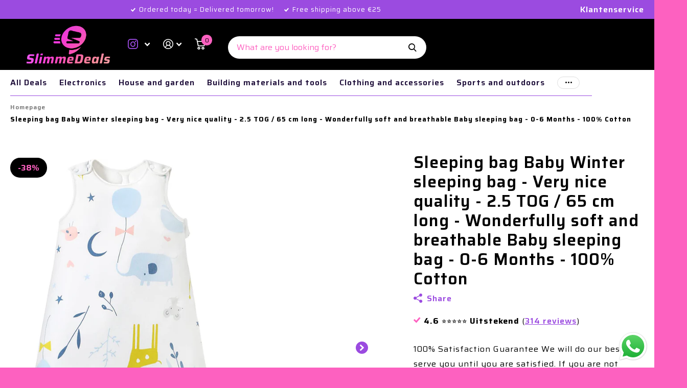

--- FILE ---
content_type: text/html; charset=utf-8
request_url: https://slimmedeals.nl/en/products/slaapzak-baby-winterslaapzak-zeer-mooie-kwaliteit-2-5-tog-65-cm-lang-heerlijk-zachte-en-ademende-babyslaapzak-0-6-maanden-100-katoen
body_size: 43395
content:
<!doctype html>
<html lang="en" data-theme="xtra" dir="ltr" class="no-js  ">
	<head>

    <!-- Cookie Consent V2-->
      <script>window['otkConsent'] = 
      {"security_storage":true,
      "functionality_storage":true,
      "ad_user_data":true,
      "ad_personalization":true,
      "ad_storage":true,
      "analytics_storage":true,
      "personalization_storage":true,
      "ads_data_redaction":true,
      "url_passthrough":true};function _gtag(){dataLayer.push(arguments)}window.dataLayer=window.dataLayer||[],function(e,t){e.otCookiesGCM={},e.otCookiesGCM={url_passthrough:!1,ads_data_redaction:!1,config:
      {ad_user_data:"denied",
       ad_personalization:"denied",
       ad_storage:"denied",
       analytics_storage:"denied",
       functionality_storage:"denied",
       personalization_storage:"denied",
       security_storage:"granted"}};const a=e.otkConsent;let o=function(e,t){const a=e+"=",o=decodeURIComponent(t.cookie),n=o.split(";");for(let e=0;e<n.length;e++){let t=n[e];for(;" "===t.charAt(0);)t=t.substring(1);if(0===t.indexOf(a))return t.substring(a.length,t.length)}return""}("cookiesNotification",t);_gtag("consent","default",e.otCookiesGCM.config);let n=!0;if(o){o=JSON.parse(o);const t=o[0].categoriesSelected;n=!t.includes("marketing"),e.otCookiesGCM.config={ad_user_data:a.ad_user_data&&t.includes("marketing")?"granted":"denied",ad_personalization:a.ad_personalization&&t.includes("marketing")?"granted":"denied",ad_storage:a.ad_storage&&t.includes("marketing")?"granted":"denied",analytics_storage:a.analytics_storage&&t.includes("analytics")?"granted":"denied",functionality_storage:a.functionality_storage&&t.includes("necessary")?"granted":"denied",personalization_storage:a.personalization_storage&&t.includes("preferences")?"granted":"denied",security_storage:a.security_storage&&t.includes("necessary")?"granted":"denied"},_gtag("consent","update",e.otCookiesGCM.config)}e.otCookiesGCM.ads_data_redaction=e.otkConsent.ads_data_redaction&&n,e.otCookiesGCM.url_passthrough=e.otkConsent.url_passthrough,e.otCookiesGCM.ads_data_redaction&&_gtag("set","ads_data_redaction",e.otCookiesGCM.ads_data_redaction),e.otCookiesGCM.url_passthrough&&_gtag("set","url_passthrough",e.otCookiesGCM.url_passthrough)}(window,document);</script>
      <!-- End Cookie Consent V2-->


<!-- Google tag (gtag.js) -->
<script async src="https://www.googletagmanager.com/gtag/js?id=AW-11151669893"></script>
<script>
  window.dataLayer = window.dataLayer || [];
  function gtag(){dataLayer.push(arguments);}
  gtag('js', new Date());

  gtag('config', 'AW-11151669893');
</script>

      <!-- Google Tag Manager -->
<script>(function(w,d,s,l,i){w[l]=w[l]||[];w[l].push({'gtm.start':
new Date().getTime(),event:'gtm.js'});var f=d.getElementsByTagName(s)[0],
j=d.createElement(s),dl=l!='dataLayer'?'&l='+l:'';j.async=true;j.src=
'https://www.googletagmanager.com/gtm.js?id='+i+dl;f.parentNode.insertBefore(j,f);
})(window,document,'script','dataLayer','GTM-W7VZBWB');</script>
<!-- End Google Tag Manager -->
      
      <meta charset="utf-8">
		<meta http-equiv="x-ua-compatible" content="ie=edge">
		<title>Sleeping bag Baby Winter sleeping bag - Very nice quality - 2.5 TOG /  &ndash; Slimme Deals</title><meta name="description" content="100% Satisfaction Guarantee We will do our best to serve you until you are satisfied. If you are not satisfied with our baby sleeping bag, please contact us for a refund or we can send you a new one for free. Super soft and comfortable: 100% high quality cotton, super soft, comfortable, bring you a wonderful sleep EXCE"><meta name="theme-color" content="">
		<meta name="MobileOptimized" content="320">
		<meta name="HandheldFriendly" content="true">
		<meta name="viewport" content="width=device-width, initial-scale=1, minimum-scale=1, maximum-scale=5, viewport-fit=cover, shrink-to-fit=no">
		<meta name="msapplication-config" content="//slimmedeals.nl/cdn/shop/t/42/assets/browserconfig.xml?v=52024572095365081671736853266">
		<link rel="canonical" href="https://slimmedeals.nl/en/products/slaapzak-baby-winterslaapzak-zeer-mooie-kwaliteit-2-5-tog-65-cm-lang-heerlijk-zachte-en-ademende-babyslaapzak-0-6-maanden-100-katoen">
		<link rel="preconnect" href="https://fonts.shopifycdn.com" crossorigin><link rel="preload" as="style" href="//slimmedeals.nl/cdn/shop/t/42/assets/screen.css?v=77306474717809440891736853266">
      	<link rel="preload" as="style" href="//slimmedeals.nl/cdn/shop/t/42/assets/nieuwe-huisstijl.css?v=43352663971956108231737445508">
		<link rel="preload" as="style" href="//slimmedeals.nl/cdn/shop/t/42/assets/theme-xtra.css?v=83787356234667403861736853266">
		<link rel="preload" as="style" href="//slimmedeals.nl/cdn/shop/t/42/assets/screen-settings.css?v=131319784929665273791764087052">
		
		<link rel="preload" as="font" href="//slimmedeals.nl/cdn/fonts/saira/saira_n6.f604faeadd7abe9de0501d528fdf1212f9c7614e.woff2" type="font/woff2" crossorigin>
    <link rel="preload" as="font" href="//slimmedeals.nl/cdn/fonts/saira/saira_n4.8a42e83a36ece7ac4b55462305d0a546ccb7499d.woff2" type="font/woff2" crossorigin>
		<link rel="preload" as="font" href="//slimmedeals.nl/cdn/shop/t/42/assets/xtra.woff2?v=8976947910206883911736853266" crossorigin>
		<link href="//slimmedeals.nl/cdn/shop/t/42/assets/screen.css?v=77306474717809440891736853266" rel="stylesheet" type="text/css" media="screen" />
      	<link href="//slimmedeals.nl/cdn/shop/t/42/assets/nieuwe-huisstijl.css?v=43352663971956108231737445508" rel="stylesheet" type="text/css" media="screen" />
		<link href="//slimmedeals.nl/cdn/shop/t/42/assets/theme-xtra.css?v=83787356234667403861736853266" rel="stylesheet" type="text/css" media="screen" />
		<link href="//slimmedeals.nl/cdn/shop/t/42/assets/screen-settings.css?v=131319784929665273791764087052" rel="stylesheet" type="text/css" media="screen" />
		<noscript><link rel="stylesheet" href="//slimmedeals.nl/cdn/shop/t/42/assets/async-menu.css?v=134218099559736441211736853266"></noscript><link href="//slimmedeals.nl/cdn/shop/t/42/assets/page-product.css?v=37329894213853036251736853266" rel="stylesheet" type="text/css" media="screen" />

<link rel="icon" href="//slimmedeals.nl/cdn/shop/files/Ontwerp_zonder_titel_ee1416b7-d1d0-460e-927c-77e0f75d19b2.png?crop=center&height=32&v=1734783328&width=32" type="image/png">
			<link rel="mask-icon" href="safari-pinned-tab.svg" color="#333333">
			<link rel="apple-touch-icon" href="apple-touch-icon.png"><link rel="manifest" href="//slimmedeals.nl/cdn/shop/t/42/assets/manifest.json?v=29040392606353692311736853266">
		<script>document.documentElement.classList.remove('no-js'); document.documentElement.classList.add('js');</script>
		<meta name="msapplication-config" content="//slimmedeals.nl/cdn/shop/t/42/assets/browserconfig.xml?v=52024572095365081671736853266">
<meta property="og:title" content="Sleeping bag Baby Winter sleeping bag - Very nice quality - 2.5 TOG / 65 cm long - Wonderfully soft and breathable Baby sleeping bag - 0-6 Months - 100% Cotton ">
<meta property="og:type" content="product">
<meta property="og:description" content="100% Satisfaction Guarantee We will do our best to serve you until you are satisfied. If you are not satisfied with our baby sleeping bag, please contact us for a refund or we can send you a new one for free. Super soft and comfortable: 100% high quality cotton, super soft, comfortable, bring you a wonderful sleep EXCE">
<meta property="og:site_name" content="Slimme Deals">
<meta property="og:url" content="https://slimmedeals.nl/en/products/slaapzak-baby-winterslaapzak-zeer-mooie-kwaliteit-2-5-tog-65-cm-lang-heerlijk-zachte-en-ademende-babyslaapzak-0-6-maanden-100-katoen">

  
  <meta property="product:price:amount" content="€18,00">
  <meta property="og:price:amount" content="€18,00">
  <meta property="og:price:currency" content="EUR">
  <meta property="og:availability" content="instock" />

<meta property="og:image" content="//slimmedeals.nl/cdn/shop/products/51pBbr6zFHL._AC_SL1500_2b123e99-855e-4fb3-a3c2-6966598e0535.jpg?crop=center&height=500&v=1680616646&width=600">

<meta name="twitter:title" content="Sleeping bag Baby Winter sleeping bag - Very nice quality - 2.5 TOG / 65 cm long - Wonderfully soft and breathable Baby sleeping bag - 0-6 Months - 100% Cotton ">
<meta name="twitter:description" content="100% Satisfaction Guarantee We will do our best to serve you until you are satisfied. If you are not satisfied with our baby sleeping bag, please contact us for a refund or we can send you a new one for free. Super soft and comfortable: 100% high quality cotton, super soft, comfortable, bring you a wonderful sleep EXCE">
<meta name="twitter:site" content="Slimme Deals">

<meta property="twitter:image" content="//slimmedeals.nl/cdn/shop/products/51pBbr6zFHL._AC_SL1500_2b123e99-855e-4fb3-a3c2-6966598e0535.jpg?crop=center&height=500&v=1680616646&width=600">
<script type="application/ld+json">
  [{
        "@context": "http://schema.org",
        "@type": "Product",
        "name": "Sleeping bag Baby Winter sleeping bag - Very nice quality - 2.5 TOG / 65 cm long - Wonderfully soft and breathable Baby sleeping bag - 0-6 Months - 100% Cotton ",
        "url": "https://slimmedeals.nl/en/products/slaapzak-baby-winterslaapzak-zeer-mooie-kwaliteit-2-5-tog-65-cm-lang-heerlijk-zachte-en-ademende-babyslaapzak-0-6-maanden-100-katoen","brand": { "@type": "Brand", "name": "Merkloos" },"description": "\n\n\n\n 100% Satisfaction Guarantee We will do our best to serve you until you are satisfied. If you are not satisfied with our baby sleeping bag, please contact us for a refund or we can send you a new one for free.\n\n\n Super soft and comfortable: 100% high quality cotton, super soft, comfortable, bring you a wonderful sleep\n\n\n EXCELLENT ZIPPER: The zipper is nickel-free to prevent allergies. The button design and collar prevent scratching the chin and are very easy to put on and take off.\n\n For the summer above 20 degrees at room temperature, the baby can keep the sleeping bag when changing and is well covered all night\n\n\n Relaxed from the floor for easy diaper changes: Relaxed from the floor for easy diaper changes. The bag's generous design allows room for stairs\n\n\n\n","image": "//slimmedeals.nl/cdn/shop/products/51pBbr6zFHL._AC_SL1500_2b123e99-855e-4fb3-a3c2-6966598e0535.jpg?crop=center&height=500&v=1680616646&width=600","gtin8": "6094047760755","sku": "43881","offers": {
          "@type": "Offer",
          "price": "18.0",
          "url": "https://slimmedeals.nl/en/products/slaapzak-baby-winterslaapzak-zeer-mooie-kwaliteit-2-5-tog-65-cm-lang-heerlijk-zachte-en-ademende-babyslaapzak-0-6-maanden-100-katoen",
          "priceValidUntil": "2027-01-18",
          "priceCurrency": "EUR",
            "availability": "https://schema.org/InStock",
            "inventoryLevel": "2"}
      },{
      "@context": "http://schema.org/",
      "@type": "Organization",
      "url": "https://slimmedeals.nl/en/products/slaapzak-baby-winterslaapzak-zeer-mooie-kwaliteit-2-5-tog-65-cm-lang-heerlijk-zachte-en-ademende-babyslaapzak-0-6-maanden-100-katoen",
      "name": "Slimme Deals",
      "legalName": "Slimme Deals",
      "description": "100% Satisfaction Guarantee We will do our best to serve you until you are satisfied. If you are not satisfied with our baby sleeping bag, please contact us for a refund or we can send you a new one for free. Super soft and comfortable: 100% high quality cotton, super soft, comfortable, bring you a wonderful sleep EXCE","contactPoint": {
        "@type": "ContactPoint",
        "contactType": "Customer service",
        "telephone": ""
      },
      "address": {
        "@type": "PostalAddress",
        "streetAddress": "Watermolen 15",
        "addressLocality": "Maastricht",
        "postalCode": "6229 PM",
        "addressCountry": "NETHERLANDS"
      }
    },
    {
      "@context": "http://schema.org",
      "@type": "WebSite",
      "url": "https://slimmedeals.nl/en/products/slaapzak-baby-winterslaapzak-zeer-mooie-kwaliteit-2-5-tog-65-cm-lang-heerlijk-zachte-en-ademende-babyslaapzak-0-6-maanden-100-katoen",
      "name": "Slimme Deals",
      "description": "100% Satisfaction Guarantee We will do our best to serve you until you are satisfied. If you are not satisfied with our baby sleeping bag, please contact us for a refund or we can send you a new one for free. Super soft and comfortable: 100% high quality cotton, super soft, comfortable, bring you a wonderful sleep EXCE",
      "author": [
        {
          "@type": "Organization",
          "url": "https://www.someoneyouknow.online",
          "name": "Someoneyouknow",
          "address": {
            "@type": "PostalAddress",
            "streetAddress": "Wilhelminaplein 25",
            "addressLocality": "Eindhoven",
            "addressRegion": "NB",
            "postalCode": "5611 HG",
            "addressCountry": "NL"
          }
        }
      ]
    }
  ]
</script>

		<script>window.performance && window.performance.mark && window.performance.mark('shopify.content_for_header.start');</script><meta name="google-site-verification" content="Y37VUHtTlSk9LNs8O21PB2nFeKw6bNxHZTtHV4qwddw">
<meta name="facebook-domain-verification" content="hh0n8klwkyrouaaxn2pfdf71pn3tds">
<meta id="shopify-digital-wallet" name="shopify-digital-wallet" content="/59662794884/digital_wallets/dialog">
<meta name="shopify-checkout-api-token" content="bc9f9a544479fbdfad1fd6dfee5543b9">
<meta id="in-context-paypal-metadata" data-shop-id="59662794884" data-venmo-supported="false" data-environment="production" data-locale="en_US" data-paypal-v4="true" data-currency="EUR">
<link rel="alternate" hreflang="x-default" href="https://slimmedeals.nl/products/slaapzak-baby-winterslaapzak-zeer-mooie-kwaliteit-2-5-tog-65-cm-lang-heerlijk-zachte-en-ademende-babyslaapzak-0-6-maanden-100-katoen">
<link rel="alternate" hreflang="nl" href="https://slimmedeals.nl/products/slaapzak-baby-winterslaapzak-zeer-mooie-kwaliteit-2-5-tog-65-cm-lang-heerlijk-zachte-en-ademende-babyslaapzak-0-6-maanden-100-katoen">
<link rel="alternate" hreflang="en" href="https://slimmedeals.nl/en/products/slaapzak-baby-winterslaapzak-zeer-mooie-kwaliteit-2-5-tog-65-cm-lang-heerlijk-zachte-en-ademende-babyslaapzak-0-6-maanden-100-katoen">
<link rel="alternate" hreflang="de" href="https://slimmedeals.nl/de/products/slaapzak-baby-winterslaapzak-zeer-mooie-kwaliteit-2-5-tog-65-cm-lang-heerlijk-zachte-en-ademende-babyslaapzak-0-6-maanden-100-katoen">
<link rel="alternate" hreflang="de-DE" href="https://mysmartdeals.de/products/slaapzak-baby-winterslaapzak-zeer-mooie-kwaliteit-2-5-tog-65-cm-lang-heerlijk-zachte-en-ademende-babyslaapzak-0-6-maanden-100-katoen">
<link rel="alternate" hreflang="en-DE" href="https://mysmartdeals.de/en/products/slaapzak-baby-winterslaapzak-zeer-mooie-kwaliteit-2-5-tog-65-cm-lang-heerlijk-zachte-en-ademende-babyslaapzak-0-6-maanden-100-katoen">
<link rel="alternate" hreflang="nl-DE" href="https://mysmartdeals.de/nl/products/slaapzak-baby-winterslaapzak-zeer-mooie-kwaliteit-2-5-tog-65-cm-lang-heerlijk-zachte-en-ademende-babyslaapzak-0-6-maanden-100-katoen">
<link rel="alternate" type="application/json+oembed" href="https://slimmedeals.nl/en/products/slaapzak-baby-winterslaapzak-zeer-mooie-kwaliteit-2-5-tog-65-cm-lang-heerlijk-zachte-en-ademende-babyslaapzak-0-6-maanden-100-katoen.oembed">
<script async="async" src="/checkouts/internal/preloads.js?locale=en-NL"></script>
<link rel="preconnect" href="https://shop.app" crossorigin="anonymous">
<script async="async" src="https://shop.app/checkouts/internal/preloads.js?locale=en-NL&shop_id=59662794884" crossorigin="anonymous"></script>
<script id="apple-pay-shop-capabilities" type="application/json">{"shopId":59662794884,"countryCode":"NL","currencyCode":"EUR","merchantCapabilities":["supports3DS"],"merchantId":"gid:\/\/shopify\/Shop\/59662794884","merchantName":"Slimme Deals","requiredBillingContactFields":["postalAddress","email"],"requiredShippingContactFields":["postalAddress","email"],"shippingType":"shipping","supportedNetworks":["visa","maestro","masterCard","amex"],"total":{"type":"pending","label":"Slimme Deals","amount":"1.00"},"shopifyPaymentsEnabled":true,"supportsSubscriptions":true}</script>
<script id="shopify-features" type="application/json">{"accessToken":"bc9f9a544479fbdfad1fd6dfee5543b9","betas":["rich-media-storefront-analytics"],"domain":"slimmedeals.nl","predictiveSearch":true,"shopId":59662794884,"locale":"en"}</script>
<script>var Shopify = Shopify || {};
Shopify.shop = "slimmedeals.myshopify.com";
Shopify.locale = "en";
Shopify.currency = {"active":"EUR","rate":"1.0"};
Shopify.country = "NL";
Shopify.theme = {"name":"Nieuwe huisstijl - v2.2","id":176945267019,"schema_name":"Xtra","schema_version":"4.1.0","theme_store_id":1609,"role":"main"};
Shopify.theme.handle = "null";
Shopify.theme.style = {"id":null,"handle":null};
Shopify.cdnHost = "slimmedeals.nl/cdn";
Shopify.routes = Shopify.routes || {};
Shopify.routes.root = "/en/";</script>
<script type="module">!function(o){(o.Shopify=o.Shopify||{}).modules=!0}(window);</script>
<script>!function(o){function n(){var o=[];function n(){o.push(Array.prototype.slice.apply(arguments))}return n.q=o,n}var t=o.Shopify=o.Shopify||{};t.loadFeatures=n(),t.autoloadFeatures=n()}(window);</script>
<script>
  window.ShopifyPay = window.ShopifyPay || {};
  window.ShopifyPay.apiHost = "shop.app\/pay";
  window.ShopifyPay.redirectState = null;
</script>
<script id="shop-js-analytics" type="application/json">{"pageType":"product"}</script>
<script defer="defer" async type="module" src="//slimmedeals.nl/cdn/shopifycloud/shop-js/modules/v2/client.init-shop-cart-sync_C5BV16lS.en.esm.js"></script>
<script defer="defer" async type="module" src="//slimmedeals.nl/cdn/shopifycloud/shop-js/modules/v2/chunk.common_CygWptCX.esm.js"></script>
<script type="module">
  await import("//slimmedeals.nl/cdn/shopifycloud/shop-js/modules/v2/client.init-shop-cart-sync_C5BV16lS.en.esm.js");
await import("//slimmedeals.nl/cdn/shopifycloud/shop-js/modules/v2/chunk.common_CygWptCX.esm.js");

  window.Shopify.SignInWithShop?.initShopCartSync?.({"fedCMEnabled":true,"windoidEnabled":true});

</script>
<script>
  window.Shopify = window.Shopify || {};
  if (!window.Shopify.featureAssets) window.Shopify.featureAssets = {};
  window.Shopify.featureAssets['shop-js'] = {"shop-cart-sync":["modules/v2/client.shop-cart-sync_ZFArdW7E.en.esm.js","modules/v2/chunk.common_CygWptCX.esm.js"],"init-fed-cm":["modules/v2/client.init-fed-cm_CmiC4vf6.en.esm.js","modules/v2/chunk.common_CygWptCX.esm.js"],"shop-button":["modules/v2/client.shop-button_tlx5R9nI.en.esm.js","modules/v2/chunk.common_CygWptCX.esm.js"],"shop-cash-offers":["modules/v2/client.shop-cash-offers_DOA2yAJr.en.esm.js","modules/v2/chunk.common_CygWptCX.esm.js","modules/v2/chunk.modal_D71HUcav.esm.js"],"init-windoid":["modules/v2/client.init-windoid_sURxWdc1.en.esm.js","modules/v2/chunk.common_CygWptCX.esm.js"],"shop-toast-manager":["modules/v2/client.shop-toast-manager_ClPi3nE9.en.esm.js","modules/v2/chunk.common_CygWptCX.esm.js"],"init-shop-email-lookup-coordinator":["modules/v2/client.init-shop-email-lookup-coordinator_B8hsDcYM.en.esm.js","modules/v2/chunk.common_CygWptCX.esm.js"],"init-shop-cart-sync":["modules/v2/client.init-shop-cart-sync_C5BV16lS.en.esm.js","modules/v2/chunk.common_CygWptCX.esm.js"],"avatar":["modules/v2/client.avatar_BTnouDA3.en.esm.js"],"pay-button":["modules/v2/client.pay-button_FdsNuTd3.en.esm.js","modules/v2/chunk.common_CygWptCX.esm.js"],"init-customer-accounts":["modules/v2/client.init-customer-accounts_DxDtT_ad.en.esm.js","modules/v2/client.shop-login-button_C5VAVYt1.en.esm.js","modules/v2/chunk.common_CygWptCX.esm.js","modules/v2/chunk.modal_D71HUcav.esm.js"],"init-shop-for-new-customer-accounts":["modules/v2/client.init-shop-for-new-customer-accounts_ChsxoAhi.en.esm.js","modules/v2/client.shop-login-button_C5VAVYt1.en.esm.js","modules/v2/chunk.common_CygWptCX.esm.js","modules/v2/chunk.modal_D71HUcav.esm.js"],"shop-login-button":["modules/v2/client.shop-login-button_C5VAVYt1.en.esm.js","modules/v2/chunk.common_CygWptCX.esm.js","modules/v2/chunk.modal_D71HUcav.esm.js"],"init-customer-accounts-sign-up":["modules/v2/client.init-customer-accounts-sign-up_CPSyQ0Tj.en.esm.js","modules/v2/client.shop-login-button_C5VAVYt1.en.esm.js","modules/v2/chunk.common_CygWptCX.esm.js","modules/v2/chunk.modal_D71HUcav.esm.js"],"shop-follow-button":["modules/v2/client.shop-follow-button_Cva4Ekp9.en.esm.js","modules/v2/chunk.common_CygWptCX.esm.js","modules/v2/chunk.modal_D71HUcav.esm.js"],"checkout-modal":["modules/v2/client.checkout-modal_BPM8l0SH.en.esm.js","modules/v2/chunk.common_CygWptCX.esm.js","modules/v2/chunk.modal_D71HUcav.esm.js"],"lead-capture":["modules/v2/client.lead-capture_Bi8yE_yS.en.esm.js","modules/v2/chunk.common_CygWptCX.esm.js","modules/v2/chunk.modal_D71HUcav.esm.js"],"shop-login":["modules/v2/client.shop-login_D6lNrXab.en.esm.js","modules/v2/chunk.common_CygWptCX.esm.js","modules/v2/chunk.modal_D71HUcav.esm.js"],"payment-terms":["modules/v2/client.payment-terms_CZxnsJam.en.esm.js","modules/v2/chunk.common_CygWptCX.esm.js","modules/v2/chunk.modal_D71HUcav.esm.js"]};
</script>
<script>(function() {
  var isLoaded = false;
  function asyncLoad() {
    if (isLoaded) return;
    isLoaded = true;
    var urls = ["https:\/\/widget.trustpilot.com\/bootstrap\/v5\/tp.widget.sync.bootstrap.min.js?shop=slimmedeals.myshopify.com","https:\/\/ecommplugins-scripts.trustpilot.com\/v2.1\/js\/header.min.js?settings=eyJrZXkiOiJjV0x3T0NlU0hiVm1ra0h0IiwicyI6InNrdSJ9\u0026v=2.5\u0026shop=slimmedeals.myshopify.com","https:\/\/ecommplugins-trustboxsettings.trustpilot.com\/slimmedeals.myshopify.com.js?settings=1760964848228\u0026shop=slimmedeals.myshopify.com","https:\/\/ecommplugins-scripts.trustpilot.com\/v2.1\/js\/success.min.js?settings=eyJrZXkiOiJjV0x3T0NlU0hiVm1ra0h0IiwicyI6InNrdSIsInQiOlsib3JkZXJzL2Z1bGZpbGxlZCJdLCJ2IjoiIiwiYSI6IiJ9\u0026shop=slimmedeals.myshopify.com"];
    for (var i = 0; i < urls.length; i++) {
      var s = document.createElement('script');
      s.type = 'text/javascript';
      s.async = true;
      s.src = urls[i];
      var x = document.getElementsByTagName('script')[0];
      x.parentNode.insertBefore(s, x);
    }
  };
  if(window.attachEvent) {
    window.attachEvent('onload', asyncLoad);
  } else {
    window.addEventListener('load', asyncLoad, false);
  }
})();</script>
<script id="__st">var __st={"a":59662794884,"offset":3600,"reqid":"820dc6a7-f6ec-4ec5-81a6-3337489fa350-1768709512","pageurl":"slimmedeals.nl\/en\/products\/slaapzak-baby-winterslaapzak-zeer-mooie-kwaliteit-2-5-tog-65-cm-lang-heerlijk-zachte-en-ademende-babyslaapzak-0-6-maanden-100-katoen","u":"9ef99d5bc6ca","p":"product","rtyp":"product","rid":6908227092612};</script>
<script>window.ShopifyPaypalV4VisibilityTracking = true;</script>
<script id="captcha-bootstrap">!function(){'use strict';const t='contact',e='account',n='new_comment',o=[[t,t],['blogs',n],['comments',n],[t,'customer']],c=[[e,'customer_login'],[e,'guest_login'],[e,'recover_customer_password'],[e,'create_customer']],r=t=>t.map((([t,e])=>`form[action*='/${t}']:not([data-nocaptcha='true']) input[name='form_type'][value='${e}']`)).join(','),a=t=>()=>t?[...document.querySelectorAll(t)].map((t=>t.form)):[];function s(){const t=[...o],e=r(t);return a(e)}const i='password',u='form_key',d=['recaptcha-v3-token','g-recaptcha-response','h-captcha-response',i],f=()=>{try{return window.sessionStorage}catch{return}},m='__shopify_v',_=t=>t.elements[u];function p(t,e,n=!1){try{const o=window.sessionStorage,c=JSON.parse(o.getItem(e)),{data:r}=function(t){const{data:e,action:n}=t;return t[m]||n?{data:e,action:n}:{data:t,action:n}}(c);for(const[e,n]of Object.entries(r))t.elements[e]&&(t.elements[e].value=n);n&&o.removeItem(e)}catch(o){console.error('form repopulation failed',{error:o})}}const l='form_type',E='cptcha';function T(t){t.dataset[E]=!0}const w=window,h=w.document,L='Shopify',v='ce_forms',y='captcha';let A=!1;((t,e)=>{const n=(g='f06e6c50-85a8-45c8-87d0-21a2b65856fe',I='https://cdn.shopify.com/shopifycloud/storefront-forms-hcaptcha/ce_storefront_forms_captcha_hcaptcha.v1.5.2.iife.js',D={infoText:'Protected by hCaptcha',privacyText:'Privacy',termsText:'Terms'},(t,e,n)=>{const o=w[L][v],c=o.bindForm;if(c)return c(t,g,e,D).then(n);var r;o.q.push([[t,g,e,D],n]),r=I,A||(h.body.append(Object.assign(h.createElement('script'),{id:'captcha-provider',async:!0,src:r})),A=!0)});var g,I,D;w[L]=w[L]||{},w[L][v]=w[L][v]||{},w[L][v].q=[],w[L][y]=w[L][y]||{},w[L][y].protect=function(t,e){n(t,void 0,e),T(t)},Object.freeze(w[L][y]),function(t,e,n,w,h,L){const[v,y,A,g]=function(t,e,n){const i=e?o:[],u=t?c:[],d=[...i,...u],f=r(d),m=r(i),_=r(d.filter((([t,e])=>n.includes(e))));return[a(f),a(m),a(_),s()]}(w,h,L),I=t=>{const e=t.target;return e instanceof HTMLFormElement?e:e&&e.form},D=t=>v().includes(t);t.addEventListener('submit',(t=>{const e=I(t);if(!e)return;const n=D(e)&&!e.dataset.hcaptchaBound&&!e.dataset.recaptchaBound,o=_(e),c=g().includes(e)&&(!o||!o.value);(n||c)&&t.preventDefault(),c&&!n&&(function(t){try{if(!f())return;!function(t){const e=f();if(!e)return;const n=_(t);if(!n)return;const o=n.value;o&&e.removeItem(o)}(t);const e=Array.from(Array(32),(()=>Math.random().toString(36)[2])).join('');!function(t,e){_(t)||t.append(Object.assign(document.createElement('input'),{type:'hidden',name:u})),t.elements[u].value=e}(t,e),function(t,e){const n=f();if(!n)return;const o=[...t.querySelectorAll(`input[type='${i}']`)].map((({name:t})=>t)),c=[...d,...o],r={};for(const[a,s]of new FormData(t).entries())c.includes(a)||(r[a]=s);n.setItem(e,JSON.stringify({[m]:1,action:t.action,data:r}))}(t,e)}catch(e){console.error('failed to persist form',e)}}(e),e.submit())}));const S=(t,e)=>{t&&!t.dataset[E]&&(n(t,e.some((e=>e===t))),T(t))};for(const o of['focusin','change'])t.addEventListener(o,(t=>{const e=I(t);D(e)&&S(e,y())}));const B=e.get('form_key'),M=e.get(l),P=B&&M;t.addEventListener('DOMContentLoaded',(()=>{const t=y();if(P)for(const e of t)e.elements[l].value===M&&p(e,B);[...new Set([...A(),...v().filter((t=>'true'===t.dataset.shopifyCaptcha))])].forEach((e=>S(e,t)))}))}(h,new URLSearchParams(w.location.search),n,t,e,['guest_login'])})(!1,!0)}();</script>
<script integrity="sha256-4kQ18oKyAcykRKYeNunJcIwy7WH5gtpwJnB7kiuLZ1E=" data-source-attribution="shopify.loadfeatures" defer="defer" src="//slimmedeals.nl/cdn/shopifycloud/storefront/assets/storefront/load_feature-a0a9edcb.js" crossorigin="anonymous"></script>
<script crossorigin="anonymous" defer="defer" src="//slimmedeals.nl/cdn/shopifycloud/storefront/assets/shopify_pay/storefront-65b4c6d7.js?v=20250812"></script>
<script data-source-attribution="shopify.dynamic_checkout.dynamic.init">var Shopify=Shopify||{};Shopify.PaymentButton=Shopify.PaymentButton||{isStorefrontPortableWallets:!0,init:function(){window.Shopify.PaymentButton.init=function(){};var t=document.createElement("script");t.src="https://slimmedeals.nl/cdn/shopifycloud/portable-wallets/latest/portable-wallets.en.js",t.type="module",document.head.appendChild(t)}};
</script>
<script data-source-attribution="shopify.dynamic_checkout.buyer_consent">
  function portableWalletsHideBuyerConsent(e){var t=document.getElementById("shopify-buyer-consent"),n=document.getElementById("shopify-subscription-policy-button");t&&n&&(t.classList.add("hidden"),t.setAttribute("aria-hidden","true"),n.removeEventListener("click",e))}function portableWalletsShowBuyerConsent(e){var t=document.getElementById("shopify-buyer-consent"),n=document.getElementById("shopify-subscription-policy-button");t&&n&&(t.classList.remove("hidden"),t.removeAttribute("aria-hidden"),n.addEventListener("click",e))}window.Shopify?.PaymentButton&&(window.Shopify.PaymentButton.hideBuyerConsent=portableWalletsHideBuyerConsent,window.Shopify.PaymentButton.showBuyerConsent=portableWalletsShowBuyerConsent);
</script>
<script data-source-attribution="shopify.dynamic_checkout.cart.bootstrap">document.addEventListener("DOMContentLoaded",(function(){function t(){return document.querySelector("shopify-accelerated-checkout-cart, shopify-accelerated-checkout")}if(t())Shopify.PaymentButton.init();else{new MutationObserver((function(e,n){t()&&(Shopify.PaymentButton.init(),n.disconnect())})).observe(document.body,{childList:!0,subtree:!0})}}));
</script>
<link id="shopify-accelerated-checkout-styles" rel="stylesheet" media="screen" href="https://slimmedeals.nl/cdn/shopifycloud/portable-wallets/latest/accelerated-checkout-backwards-compat.css" crossorigin="anonymous">
<style id="shopify-accelerated-checkout-cart">
        #shopify-buyer-consent {
  margin-top: 1em;
  display: inline-block;
  width: 100%;
}

#shopify-buyer-consent.hidden {
  display: none;
}

#shopify-subscription-policy-button {
  background: none;
  border: none;
  padding: 0;
  text-decoration: underline;
  font-size: inherit;
  cursor: pointer;
}

#shopify-subscription-policy-button::before {
  box-shadow: none;
}

      </style>

<script>window.performance && window.performance.mark && window.performance.mark('shopify.content_for_header.end');</script>
		

      <!-- TrustBox script -->
      <script type="text/javascript" src="//widget.trustpilot.com/bootstrap/v5/tp.widget.bootstrap.min.js" async></script>
      <!-- End TrustBox script -->
	<!-- BEGIN app block: shopify://apps/klaviyo-email-marketing-sms/blocks/klaviyo-onsite-embed/2632fe16-c075-4321-a88b-50b567f42507 -->












  <script async src="https://static.klaviyo.com/onsite/js/RrApkV/klaviyo.js?company_id=RrApkV"></script>
  <script>!function(){if(!window.klaviyo){window._klOnsite=window._klOnsite||[];try{window.klaviyo=new Proxy({},{get:function(n,i){return"push"===i?function(){var n;(n=window._klOnsite).push.apply(n,arguments)}:function(){for(var n=arguments.length,o=new Array(n),w=0;w<n;w++)o[w]=arguments[w];var t="function"==typeof o[o.length-1]?o.pop():void 0,e=new Promise((function(n){window._klOnsite.push([i].concat(o,[function(i){t&&t(i),n(i)}]))}));return e}}})}catch(n){window.klaviyo=window.klaviyo||[],window.klaviyo.push=function(){var n;(n=window._klOnsite).push.apply(n,arguments)}}}}();</script>

  
    <script id="viewed_product">
      if (item == null) {
        var _learnq = _learnq || [];

        var MetafieldReviews = null
        var MetafieldYotpoRating = null
        var MetafieldYotpoCount = null
        var MetafieldLooxRating = null
        var MetafieldLooxCount = null
        var okendoProduct = null
        var okendoProductReviewCount = null
        var okendoProductReviewAverageValue = null
        try {
          // The following fields are used for Customer Hub recently viewed in order to add reviews.
          // This information is not part of __kla_viewed. Instead, it is part of __kla_viewed_reviewed_items
          MetafieldReviews = {};
          MetafieldYotpoRating = null
          MetafieldYotpoCount = null
          MetafieldLooxRating = null
          MetafieldLooxCount = null

          okendoProduct = null
          // If the okendo metafield is not legacy, it will error, which then requires the new json formatted data
          if (okendoProduct && 'error' in okendoProduct) {
            okendoProduct = null
          }
          okendoProductReviewCount = okendoProduct ? okendoProduct.reviewCount : null
          okendoProductReviewAverageValue = okendoProduct ? okendoProduct.reviewAverageValue : null
        } catch (error) {
          console.error('Error in Klaviyo onsite reviews tracking:', error);
        }

        var item = {
          Name: "Sleeping bag Baby Winter sleeping bag - Very nice quality - 2.5 TOG \/ 65 cm long - Wonderfully soft and breathable Baby sleeping bag - 0-6 Months - 100% Cotton ",
          ProductID: 6908227092612,
          Categories: ["All Deals","Baby and toddler","Black Friday Deals","Deals from €15 to €30","Laatste kans"],
          ImageURL: "https://slimmedeals.nl/cdn/shop/products/51pBbr6zFHL._AC_SL1500_2b123e99-855e-4fb3-a3c2-6966598e0535_grande.jpg?v=1680616646",
          URL: "https://slimmedeals.nl/en/products/slaapzak-baby-winterslaapzak-zeer-mooie-kwaliteit-2-5-tog-65-cm-lang-heerlijk-zachte-en-ademende-babyslaapzak-0-6-maanden-100-katoen",
          Brand: "Merkloos",
          Price: "€18,00",
          Value: "18,00",
          CompareAtPrice: "€29,00"
        };
        _learnq.push(['track', 'Viewed Product', item]);
        _learnq.push(['trackViewedItem', {
          Title: item.Name,
          ItemId: item.ProductID,
          Categories: item.Categories,
          ImageUrl: item.ImageURL,
          Url: item.URL,
          Metadata: {
            Brand: item.Brand,
            Price: item.Price,
            Value: item.Value,
            CompareAtPrice: item.CompareAtPrice
          },
          metafields:{
            reviews: MetafieldReviews,
            yotpo:{
              rating: MetafieldYotpoRating,
              count: MetafieldYotpoCount,
            },
            loox:{
              rating: MetafieldLooxRating,
              count: MetafieldLooxCount,
            },
            okendo: {
              rating: okendoProductReviewAverageValue,
              count: okendoProductReviewCount,
            }
          }
        }]);
      }
    </script>
  




  <script>
    window.klaviyoReviewsProductDesignMode = false
  </script>



  <!-- BEGIN app snippet: customer-hub-data --><script>
  if (!window.customerHub) {
    window.customerHub = {};
  }
  window.customerHub.storefrontRoutes = {
    login: "https://slimmedeals.nl/customer_authentication/redirect?locale=en&region_country=NL?return_url=%2F%23k-hub",
    register: "https://shopify.com/59662794884/account?locale=en?return_url=%2F%23k-hub",
    logout: "/en/account/logout",
    profile: "/en/account",
    addresses: "/en/account/addresses",
  };
  
  window.customerHub.userId = null;
  
  window.customerHub.storeDomain = "slimmedeals.myshopify.com";

  
    window.customerHub.activeProduct = {
      name: "Sleeping bag Baby Winter sleeping bag - Very nice quality - 2.5 TOG \/ 65 cm long - Wonderfully soft and breathable Baby sleeping bag - 0-6 Months - 100% Cotton ",
      category: null,
      imageUrl: "https://slimmedeals.nl/cdn/shop/products/51pBbr6zFHL._AC_SL1500_2b123e99-855e-4fb3-a3c2-6966598e0535_grande.jpg?v=1680616646",
      id: "6908227092612",
      link: "https://slimmedeals.nl/en/products/slaapzak-baby-winterslaapzak-zeer-mooie-kwaliteit-2-5-tog-65-cm-lang-heerlijk-zachte-en-ademende-babyslaapzak-0-6-maanden-100-katoen",
      variants: [
        
          {
            id: "40756486963332",
            
            imageUrl: null,
            
            price: "1800",
            currency: "EUR",
            availableForSale: true,
            title: "Default Title",
          },
        
      ],
    };
    window.customerHub.activeProduct.variants.forEach((variant) => {
        
        variant.price = `${variant.price.slice(0, -2)}.${variant.price.slice(-2)}`;
    });
  

  
    window.customerHub.storeLocale = {
        currentLanguage: 'en',
        currentCountry: 'NL',
        availableLanguages: [
          
            {
              iso_code: 'nl',
              endonym_name: 'Nederlands'
            },
          
            {
              iso_code: 'en',
              endonym_name: 'English'
            },
          
            {
              iso_code: 'de',
              endonym_name: 'Deutsch'
            }
          
        ],
        availableCountries: [
          
            {
              iso_code: 'BE',
              name: 'Belgium',
              currency_code: 'EUR'
            },
          
            {
              iso_code: 'DE',
              name: 'Germany',
              currency_code: 'EUR'
            },
          
            {
              iso_code: 'NL',
              name: 'Netherlands',
              currency_code: 'EUR'
            }
          
        ]
    };
  
</script>
<!-- END app snippet -->



  <!-- BEGIN app snippet: customer-hub-replace-links -->
<script>
  function replaceAccountLinks() {
    const selector =
      'a[href$="/account/login"], a[href$="/account"], a[href^="https://shopify.com/"][href*="/account"], a[href*="/customer_identity/redirect"], a[href*="/customer_authentication/redirect"], a[href$="/en/account';
    const accountLinksNodes = document.querySelectorAll(selector);
    for (const node of accountLinksNodes) {
      const ignore = node.dataset.kHubIgnore !== undefined && node.dataset.kHubIgnore !== 'false';
      if (!ignore) {
        // Any login links to Shopify's account system, point them at the customer hub instead.
        node.href = '#k-hub';
        /**
         * There are some themes which apply a page transition on every click of an anchor tag (usually a fade-out) that's supposed to be faded back in when the next page loads.
         * However, since clicking the k-hub link doesn't trigger a page load, the page gets stuck on a blank screen.
         * Luckily, these themes usually have a className you can add to links to skip the transition.
         * Let's hope that all such themes are consistent/copy each other and just proactively add those classNames when we replace the link.
         **/
        node.classList.add('no-transition', 'js-no-transition');
      }
    }
  }

  
    if (document.readyState === 'complete') {
      replaceAccountLinks();
    } else {
      const controller = new AbortController();
      document.addEventListener(
        'readystatechange',
        () => {
          replaceAccountLinks(); // try to replace links both during `interactive` state and `complete` state
          if (document.readyState === 'complete') {
            // readystatechange can fire with "complete" multiple times per page load, so make sure we're not duplicating effort
            // by removing the listener afterwards.
            controller.abort();
          }
        },
        { signal: controller.signal },
      );
    }
  
</script>
<!-- END app snippet -->



<!-- END app block --><!-- BEGIN app block: shopify://apps/consentik-cookie/blocks/omega-cookies-notification/13cba824-a338-452e-9b8e-c83046a79f21 --><script type="text/javascript" src="https://cdn.shopify.com/extensions/019bc607-8383-7b61-9618-f914d3f94be7/consentik-ex-202601161558/assets/jQueryOT.min.js" defer></script>

<script>
    window.otCKAppData = {};
    var otCKRequestDataInfo = {};
    var otCKRootLink = '';
    var otCKSettings = {};
    window.OCBCookies = []
    window.OCBCategories = []
    window['otkConsent'] = window['otkConsent'] || {};
    window.otJQuerySource = "https://cdn.shopify.com/extensions/019bc607-8383-7b61-9618-f914d3f94be7/consentik-ex-202601161558/assets/jQueryOT.min.js"
</script>



    <script>
        console.log('UN ACTIVE CROSS', )
        function __remvoveCookie(name) {
            document.cookie = name + '=; expires=Thu, 01 Jan 1970 00:00:00 UTC; path=/;';
        }

        __remvoveCookie('__cross_accepted');
    </script>




    <script>
        otCKRequestDataInfo = {"isGoogleLogged":false,"requiredLoginText":"Please login to request","requestSendingText":"Request sending...","requestSentText":"Request sent"};
    </script>


    <script>
        let otCKEnableDebugger = 0;
    </script>




    <script>
        window.cstCookiesData = {"rootLink":"https://apps.consentik.com/consentik","cookies":[{"id":13619262,"cookie_status":true,"cookie_name":"_ab","cookie_description":"Used in connection with access to admin.","category_id":38209,"platform":"Shopify","domain":"shopify.com","retention_period":"session","privacy_link":null,"wildcard":false,"expired_time":"session","type":null},{"id":13619263,"cookie_status":true,"cookie_name":"_secure_session_id","cookie_description":"Used in connection with navigation through a storefront.\r\n","category_id":38209,"platform":"Shopify","domain":"shopify.com","retention_period":"session","privacy_link":null,"wildcard":false,"expired_time":"session","type":null},{"id":13619264,"cookie_status":true,"cookie_name":"Cart","cookie_description":"Used in connection with shopping cart.\r\n","category_id":38209,"platform":"Shopify","domain":"shopify.com","retention_period":"14 days","privacy_link":null,"wildcard":false,"expired_time":"14 days","type":null},{"id":13619265,"cookie_status":true,"cookie_name":"cart_currency","cookie_description":"Used in connection with shopping cart.\r\n","category_id":38209,"platform":"Shopify","domain":"shopify.com","retention_period":"14 days","privacy_link":null,"wildcard":false,"expired_time":"14 days","type":null},{"id":13619266,"cookie_status":true,"cookie_name":"cart_sig","cookie_description":"Used in connection with checkout.\r\n","category_id":38209,"platform":"Shopify","domain":"shopify.com","retention_period":"14 days","privacy_link":null,"wildcard":false,"expired_time":"14 days","type":null},{"id":13619267,"cookie_status":true,"cookie_name":"cart_ts","cookie_description":"Used in connection with checkout.\r\n","category_id":38209,"platform":"Shopify","domain":"shopify.com","retention_period":"14 days","privacy_link":null,"wildcard":false,"expired_time":"14 days","type":null},{"id":13619268,"cookie_status":true,"cookie_name":"cart_ver","cookie_description":"Used in connection with shopping cart.\r\n","category_id":38209,"platform":"Shopify","domain":"","retention_period":"2 weeks","privacy_link":null,"wildcard":false,"expired_time":"2 weeks","type":null},{"id":13619269,"cookie_status":true,"cookie_name":"checkout","cookie_description":"Used in connection with checkout.\r\n","category_id":38209,"platform":null,"domain":null,"retention_period":null,"privacy_link":null,"wildcard":false,"expired_time":null,"type":null},{"id":13619270,"cookie_status":true,"cookie_name":"checkout_token","cookie_description":"Used in connection with checkout.\r\n","category_id":38209,"platform":"Shopify","domain":"shopify.com","retention_period":"14 days","privacy_link":null,"wildcard":false,"expired_time":"14 days","type":null},{"id":13619271,"cookie_status":true,"cookie_name":"cookietest","cookie_description":"Used in connection with navigation through a storefront.\r\n","category_id":38209,"platform":null,"domain":null,"retention_period":null,"privacy_link":null,"wildcard":false,"expired_time":null,"type":null},{"id":13619272,"cookie_status":true,"cookie_name":"master_device_id","cookie_description":"Used in connection with merchant login.\r\n","category_id":38209,"platform":null,"domain":null,"retention_period":null,"privacy_link":null,"wildcard":false,"expired_time":null,"type":null},{"id":13619273,"cookie_status":true,"cookie_name":"previous_checkout_token\t","cookie_description":"Used in connection with checkout.\r\n","category_id":38209,"platform":null,"domain":null,"retention_period":null,"privacy_link":null,"wildcard":false,"expired_time":null,"type":null},{"id":13619274,"cookie_status":true,"cookie_name":"previous_step","cookie_description":"Used in connection with checkout.\r\n","category_id":38209,"platform":null,"domain":null,"retention_period":null,"privacy_link":null,"wildcard":false,"expired_time":null,"type":null},{"id":13619275,"cookie_status":true,"cookie_name":"remember_me","cookie_description":"Used in connection with checkout.\r\n","category_id":38209,"platform":null,"domain":null,"retention_period":null,"privacy_link":null,"wildcard":false,"expired_time":null,"type":null},{"id":13619276,"cookie_status":true,"cookie_name":"Secret","cookie_description":"Used in connection with checkout.\r\n","category_id":38209,"platform":"Shopify","domain":"shopify.com","retention_period":"14 days","privacy_link":null,"wildcard":false,"expired_time":"14 days","type":null},{"id":13619277,"cookie_status":true,"cookie_name":"Secure_customer_sig","cookie_description":"Used in connection with customer login.\r\n","category_id":38209,"platform":"Shopify","domain":"shopify.com","retention_period":"2 years","privacy_link":null,"wildcard":false,"expired_time":"2 years","type":null},{"id":13619278,"cookie_status":true,"cookie_name":"storefront_digest","cookie_description":"Used in connection with customer login.\r\n","category_id":38209,"platform":"Shopify","domain":"shopify.com","retention_period":"2 years","privacy_link":null,"wildcard":false,"expired_time":"2 years","type":null},{"id":13619279,"cookie_status":true,"cookie_name":"_shopify_country\t","cookie_description":"Used in connection with checkout.\r\n","category_id":38209,"platform":null,"domain":null,"retention_period":null,"privacy_link":null,"wildcard":false,"expired_time":null,"type":null},{"id":13619280,"cookie_status":true,"cookie_name":"_shopify_m","cookie_description":"Used for managing customer privacy settings.\r\n","category_id":38209,"platform":null,"domain":null,"retention_period":null,"privacy_link":null,"wildcard":false,"expired_time":null,"type":null},{"id":13619281,"cookie_status":true,"cookie_name":"_shopify_tm","cookie_description":"Used for managing customer privacy settings.\r\n","category_id":38209,"platform":null,"domain":null,"retention_period":null,"privacy_link":null,"wildcard":false,"expired_time":null,"type":null},{"id":13619282,"cookie_status":true,"cookie_name":"_shopify_tw","cookie_description":"Used for managing customer privacy settings.\r\n","category_id":38209,"platform":null,"domain":null,"retention_period":null,"privacy_link":null,"wildcard":false,"expired_time":null,"type":null},{"id":13619283,"cookie_status":true,"cookie_name":"_storefront_u","cookie_description":"Used to facilitate updating customer account information.","category_id":38209,"platform":null,"domain":null,"retention_period":null,"privacy_link":null,"wildcard":false,"expired_time":null,"type":null},{"id":13619284,"cookie_status":true,"cookie_name":"_tracking_consent","cookie_description":"Tracking preferences.\r\n","category_id":38209,"platform":"Shopify","domain":"shopify.com","retention_period":"2 years","privacy_link":null,"wildcard":false,"expired_time":"2 years","type":null},{"id":13619285,"cookie_status":true,"cookie_name":"tracked_start_checkout\t","cookie_description":"Used in connection with checkout.\r\n","category_id":38209,"platform":null,"domain":null,"retention_period":null,"privacy_link":null,"wildcard":false,"expired_time":null,"type":null},{"id":13619286,"cookie_status":true,"cookie_name":"_Brochure_session","cookie_description":"Used in connection with browsing through site.\r\n","category_id":38209,"platform":"Shopify","domain":"shopify.com","retention_period":"2 years","privacy_link":null,"wildcard":false,"expired_time":"2 years","type":null},{"id":13619287,"cookie_status":true,"cookie_name":"identity_state","cookie_description":"Used in connection with customer authentication","category_id":38209,"platform":null,"domain":null,"retention_period":null,"privacy_link":null,"wildcard":false,"expired_time":null,"type":null},{"id":13619288,"cookie_status":true,"cookie_name":"identity_state_<<id>>","cookie_description":"Used in connection with customer authentication","category_id":38209,"platform":null,"domain":null,"retention_period":null,"privacy_link":null,"wildcard":false,"expired_time":null,"type":null},{"id":13619289,"cookie_status":true,"cookie_name":"identity_customer_account_number","cookie_description":"Used in connection with customer authentication","category_id":38209,"platform":null,"domain":null,"retention_period":null,"privacy_link":null,"wildcard":false,"expired_time":null,"type":null},{"id":13619290,"cookie_status":true,"cookie_name":"_customer_account_shop_sessions","cookie_description":"Used in combination with the _secure_account_session_id cookie to track a user's session for new customer accounts\t","category_id":38209,"platform":null,"domain":null,"retention_period":null,"privacy_link":null,"wildcard":false,"expired_time":null,"type":null},{"id":13619291,"cookie_status":true,"cookie_name":"_secure_account_session_id","cookie_description":"Used to track a user's session for new customer accounts","category_id":38209,"platform":null,"domain":null,"retention_period":null,"privacy_link":null,"wildcard":false,"expired_time":null,"type":null},{"id":13619292,"cookie_status":true,"cookie_name":"_cmp_a","cookie_description":"Used for managing customer privacy settings.","category_id":38209,"platform":"Shopify","domain":"","retention_period":"1 day","privacy_link":null,"wildcard":false,"expired_time":"1 day","type":null},{"id":13619293,"cookie_status":true,"cookie_name":"c","cookie_description":"Used in connection with checkout.","category_id":38209,"platform":"Adform","domain":"adform.net (3rd party)","retention_period":"60 days till 3650 days","privacy_link":null,"wildcard":false,"expired_time":"60 days till 3650 days","type":null},{"id":13619294,"cookie_status":true,"cookie_name":"customer_account_locale","cookie_description":"Used in connection with new customer accounts","category_id":38209,"platform":null,"domain":null,"retention_period":null,"privacy_link":null,"wildcard":false,"expired_time":null,"type":null},{"id":13619295,"cookie_status":true,"cookie_name":"dynamic_checkout_shown_on_cart","cookie_description":"Dient der Shop-Funktionalität, um den Einkauf und die Bezahlfunktion zu gewährleisten.","category_id":38209,"platform":"Shopify","domain":"shopify.com","retention_period":"30 minutes","privacy_link":null,"wildcard":false,"expired_time":"30 minutes","type":null},{"id":13619296,"cookie_status":true,"cookie_name":"hide_shopify_pay_for_checkout","cookie_description":"Used in connection with checkout.","category_id":38209,"platform":null,"domain":null,"retention_period":null,"privacy_link":null,"wildcard":false,"expired_time":null,"type":null},{"id":13619297,"cookie_status":true,"cookie_name":"keep_alive","cookie_description":"Used in connection with buyer localization.","category_id":38209,"platform":"Shopify","domain":"shopify.com","retention_period":"14 weeks","privacy_link":null,"wildcard":false,"expired_time":"14 weeks","type":null},{"id":13619298,"cookie_status":true,"cookie_name":"discount_code","cookie_description":"Used in connection with checkout.","category_id":38209,"platform":null,"domain":null,"retention_period":null,"privacy_link":null,"wildcard":false,"expired_time":null,"type":null},{"id":13619299,"cookie_status":true,"cookie_name":"shopify_pay","cookie_description":"Used in connection with checkout.","category_id":38209,"platform":null,"domain":null,"retention_period":null,"privacy_link":null,"wildcard":false,"expired_time":null,"type":null},{"id":13619300,"cookie_status":true,"cookie_name":"shopify_pay_redirect","cookie_description":"Used in connection with checkout.","category_id":38209,"platform":"Shopify","domain":"shopify.com","retention_period":"30 minutes, 3w or 1y depending on value","privacy_link":null,"wildcard":false,"expired_time":"30 minutes, 3w or 1y depending on value","type":null},{"id":13619301,"cookie_status":true,"cookie_name":"shop_pay_accelerated","cookie_description":"Used in connection with checkout.","category_id":38209,"platform":null,"domain":null,"retention_period":null,"privacy_link":null,"wildcard":false,"expired_time":null,"type":null},{"id":13619302,"cookie_status":true,"cookie_name":"source_name","cookie_description":"Used in combination with mobile apps to provide custom checkout behavior, when viewing a store from within a compatible mobile app.","category_id":38209,"platform":null,"domain":null,"retention_period":null,"privacy_link":null,"wildcard":false,"expired_time":null,"type":null},{"id":13619303,"cookie_status":true,"cookie_name":"checkout_session_lookup","cookie_description":"Used in connection with checkout.","category_id":38209,"platform":"Shopify","domain":"","retention_period":"3 weeks","privacy_link":null,"wildcard":false,"expired_time":"3 weeks","type":null},{"id":13619304,"cookie_status":true,"cookie_name":"checkout_prefill","cookie_description":"Used in connection with checkout.","category_id":38209,"platform":null,"domain":null,"retention_period":null,"privacy_link":null,"wildcard":false,"expired_time":null,"type":null},{"id":13619305,"cookie_status":true,"cookie_name":"checkout_queue_token","cookie_description":"Used in connection with checkout.","category_id":38209,"platform":null,"domain":null,"retention_period":null,"privacy_link":null,"wildcard":false,"expired_time":null,"type":null},{"id":13619306,"cookie_status":true,"cookie_name":"checkout_queue_checkout_token","cookie_description":"Used in connection with checkout.","category_id":38209,"platform":null,"domain":null,"retention_period":null,"privacy_link":null,"wildcard":false,"expired_time":null,"type":null},{"id":13619307,"cookie_status":true,"cookie_name":"checkout_worker_session","cookie_description":"Used in connection with checkout.","category_id":38209,"platform":null,"domain":null,"retention_period":null,"privacy_link":null,"wildcard":false,"expired_time":null,"type":null},{"id":13619308,"cookie_status":true,"cookie_name":"checkout_session_token","cookie_description":"Used in connection with checkout.","category_id":38209,"platform":"Shopify","domain":"","retention_period":"3 weeks","privacy_link":null,"wildcard":false,"expired_time":"3 weeks","type":null},{"id":13619309,"cookie_status":true,"cookie_name":"order","cookie_description":"Used in connection with order status page.","category_id":38209,"platform":null,"domain":null,"retention_period":null,"privacy_link":null,"wildcard":false,"expired_time":null,"type":null},{"id":13619310,"cookie_status":true,"cookie_name":"identity-state","cookie_description":"Used in connection with customer authentication","category_id":38209,"platform":null,"domain":null,"retention_period":null,"privacy_link":null,"wildcard":false,"expired_time":null,"type":null},{"id":13619311,"cookie_status":true,"cookie_name":"card_update_verification_id","cookie_description":"Used in connection with checkout.","category_id":38209,"platform":null,"domain":null,"retention_period":null,"privacy_link":null,"wildcard":false,"expired_time":null,"type":null},{"id":13619312,"cookie_status":true,"cookie_name":"customer_account_new_login","cookie_description":"Used in connection with customer authentication","category_id":38209,"platform":null,"domain":null,"retention_period":null,"privacy_link":null,"wildcard":false,"expired_time":null,"type":null},{"id":13619313,"cookie_status":true,"cookie_name":"customer_account_preview","cookie_description":"Used in connection with customer authentication","category_id":38209,"platform":null,"domain":null,"retention_period":null,"privacy_link":null,"wildcard":false,"expired_time":null,"type":null},{"id":13619314,"cookie_status":true,"cookie_name":"customer_payment_method","cookie_description":"Used in connection with checkout.","category_id":38209,"platform":null,"domain":null,"retention_period":null,"privacy_link":null,"wildcard":false,"expired_time":null,"type":null},{"id":13619315,"cookie_status":true,"cookie_name":"customer_shop_pay_agreement","cookie_description":"Used in connection with checkout","category_id":38209,"platform":null,"domain":null,"retention_period":null,"privacy_link":null,"wildcard":false,"expired_time":null,"type":null},{"id":13619316,"cookie_status":true,"cookie_name":"pay_update_intent_id","cookie_description":"Used in connection with checkout","category_id":38209,"platform":null,"domain":null,"retention_period":null,"privacy_link":null,"wildcard":false,"expired_time":null,"type":null},{"id":13619317,"cookie_status":true,"cookie_name":"localization","cookie_description":"Für die Lokalisierung und Bereitstellung lokaler Informationen. (z. B. Währung, Shop-Sprache)","category_id":38209,"platform":"Shopify","domain":"","retention_period":"2 weeks","privacy_link":null,"wildcard":false,"expired_time":"2 weeks","type":null},{"id":13619318,"cookie_status":true,"cookie_name":"profile_preview_token","cookie_description":"Used in connection with checkout.","category_id":38209,"platform":null,"domain":null,"retention_period":null,"privacy_link":null,"wildcard":false,"expired_time":null,"type":null},{"id":13619319,"cookie_status":true,"cookie_name":"login_with_shop_finalize","cookie_description":"Used in connection with customer authentication","category_id":38209,"platform":null,"domain":null,"retention_period":null,"privacy_link":null,"wildcard":false,"expired_time":null,"type":null},{"id":13619320,"cookie_status":true,"cookie_name":"preview_theme","cookie_description":"Used in connection with the theme editor","category_id":38209,"platform":null,"domain":null,"retention_period":null,"privacy_link":null,"wildcard":false,"expired_time":null,"type":null},{"id":13619321,"cookie_status":true,"cookie_name":"shopify-editor-unconfirmed-settings","cookie_description":"Used in connection with the theme editor","category_id":38209,"platform":null,"domain":null,"retention_period":null,"privacy_link":null,"wildcard":false,"expired_time":null,"type":null},{"id":13619322,"cookie_status":true,"cookie_name":"wpm-test-cookie","cookie_description":"Used to ensure our systems are working correctly.","category_id":38209,"platform":null,"domain":null,"retention_period":null,"privacy_link":null,"wildcard":false,"expired_time":null,"type":null},{"id":13619323,"cookie_status":true,"cookie_name":"_landing_page","cookie_description":"Track landing pages.\r\n","category_id":38212,"platform":"Shopify","domain":"shopify.com","retention_period":"2 years","privacy_link":null,"wildcard":false,"expired_time":"2 years","type":null},{"id":13619324,"cookie_status":true,"cookie_name":"_orig_referrer","cookie_description":"Track landing pages.\r\n","category_id":38212,"platform":"Shopify","domain":"shopify.com","retention_period":"2 years","privacy_link":null,"wildcard":false,"expired_time":"2 years","type":null},{"id":13619325,"cookie_status":true,"cookie_name":"_s","cookie_description":"Shopify analytics.\r\n","category_id":38212,"platform":"Shopify","domain":"shopify.com","retention_period":"2 years","privacy_link":null,"wildcard":false,"expired_time":"2 years","type":null},{"id":13619326,"cookie_status":true,"cookie_name":"_shopify_d","cookie_description":"Shopify analytics.\r\n","category_id":38212,"platform":null,"domain":null,"retention_period":null,"privacy_link":null,"wildcard":false,"expired_time":null,"type":null},{"id":13619327,"cookie_status":true,"cookie_name":"_shopify_fs","cookie_description":"Shopify analytics.\r\n","category_id":38212,"platform":"Shopify","domain":"shopify.com","retention_period":"2 years","privacy_link":null,"wildcard":false,"expired_time":"2 years","type":null},{"id":13619328,"cookie_status":true,"cookie_name":"_shopify_s","cookie_description":"Shopify analytics.\r\n","category_id":38212,"platform":"Shopify","domain":"shopify.com","retention_period":"2 years","privacy_link":null,"wildcard":false,"expired_time":"2 years","type":null},{"id":13619329,"cookie_status":true,"cookie_name":"_shopify_sa_p","cookie_description":"Shopify analytics relating to marketing & referrals.\r\n","category_id":38212,"platform":"Shopify","domain":"shopify.com","retention_period":"2 years","privacy_link":null,"wildcard":false,"expired_time":"2 years","type":null},{"id":13619330,"cookie_status":true,"cookie_name":"_shopify_sa_t","cookie_description":"Shopify analytics relating to marketing & referrals.\r\n","category_id":38212,"platform":"Shopify","domain":"shopify.com","retention_period":"2 years","privacy_link":null,"wildcard":false,"expired_time":"2 years","type":null},{"id":13619331,"cookie_status":true,"cookie_name":"_shopify_y","cookie_description":"Shopify analytics.\r\n","category_id":38212,"platform":"Shopify","domain":"shopify.com","retention_period":"2 years","privacy_link":null,"wildcard":false,"expired_time":"2 years","type":null},{"id":13619332,"cookie_status":true,"cookie_name":"_y","cookie_description":"Shopify analytics.\r\n","category_id":38212,"platform":"Shopify","domain":"shopify.com","retention_period":"2 years","privacy_link":null,"wildcard":false,"expired_time":"2 years","type":null},{"id":13619333,"cookie_status":true,"cookie_name":"_shopify_uniq","cookie_description":"Tracks landing pages.\r\n","category_id":38212,"platform":"Shopify","domain":"shopify.com","retention_period":"2 years","privacy_link":null,"wildcard":false,"expired_time":"2 years","type":null},{"id":13619334,"cookie_status":true,"cookie_name":"ab_test_*","cookie_description":"Shopify analytics.\r\n","category_id":38212,"platform":null,"domain":null,"retention_period":null,"privacy_link":null,"wildcard":false,"expired_time":null,"type":null},{"id":13619335,"cookie_status":true,"cookie_name":"ki_r","cookie_description":"Shopify analytics.\r\n","category_id":38212,"platform":"Shopify","domain":"shopify.com","retention_period":"2 years","privacy_link":null,"wildcard":false,"expired_time":"2 years","type":null},{"id":13619336,"cookie_status":true,"cookie_name":"ki_t","cookie_description":"Shopify analytics.\r\n","category_id":38212,"platform":"Shopify","domain":"shopify.com","retention_period":"2 years","privacy_link":null,"wildcard":false,"expired_time":"2 years","type":null},{"id":13619337,"cookie_status":true,"cookie_name":"customer_auth_provider","cookie_description":"Shopify analytics.","category_id":38212,"platform":null,"domain":null,"retention_period":null,"privacy_link":null,"wildcard":false,"expired_time":null,"type":null},{"id":13619338,"cookie_status":true,"cookie_name":"customer_auth_session_created_at","cookie_description":"Shopify analytics.","category_id":38212,"platform":null,"domain":null,"retention_period":null,"privacy_link":null,"wildcard":false,"expired_time":null,"type":null},{"id":14472551,"cookie_status":true,"cookie_name":"receive-cookie-deprecation","cookie_description":"This cookie ensures browers in an experiment group of the Chrome-facilitated testing period include the Sec-Cookie-Deprecation request header as soon as it becomes available.","category_id":38210,"platform":null,"domain":null,"retention_period":null,"privacy_link":null,"wildcard":false,"expired_time":null,"type":null}],"category":[{"id":38209,"category_status":true,"category_name":"Necessary","category_description":"This website is using cookies to analyze our traffic, personalize content and/or ads, to provide video content. We also share information about your use of our site with our analytics and advertising partners who may combine it with other information that you’ve provided to them or that they’ve collected from your use of their services.","is_necessary":true,"name_consent":"necessary"},{"id":38210,"category_status":true,"category_name":"Preferences","category_description":"Preference cookies enable a website to remember information that changes the way the website behaves or looks, like your preferred language or the region that you are in.","is_necessary":false,"name_consent":"preferences"},{"id":38211,"category_status":true,"category_name":"Marketing","category_description":"Marketing cookies are used to track visitors across websites. The intention is to display ads that are relevant and engaging for the individual user and thereby more valuable for publishers and third-party advertisers.","is_necessary":false,"name_consent":"marketing"},{"id":38212,"category_status":true,"category_name":"Statistics","category_description":"Statistic cookies help website owners to understand how visitors interact with websites by collecting and reporting information anonymously.","is_necessary":false,"name_consent":"analytics"}]};
    </script>



    <script>
        window.cstMultipleLanguages = {"rootLink":"https://apps.consentik.com/consentik","config":{"id":270,"default_language":"en","language_detection_method":"geo","enable":"0","language_list":["en"],"unpublish_language":[],"active_selector":"0"},"cookieInformation":[],"bannerText":[{"id":443,"message":"We gebruiken cookies en vergelijkbare technologieën om diensten of functionaliteit op onze website aan te bieden en om te begrijpen hoe u deze gebruikt. Door op “Akkoord” te klikken, gaat u akkoord met het gebruik ervan voor marketing- en analysedoeleinden.","submit_text":"Akkoord","info_text":"Privacybeleid","text_size":13,"dismiss_text":"Weigeren.","prefrences_text":"Cookie-instellingen","preferences_title":"De categorieën van cookies","accept_selected_text":"Accepteer geselecteerde cookie(s)","accept_all_text":"Accepteer alle cookies","title_popup":"Cookie-instellingen","mess_popup":"Wij gebruiken cookies om uw ervaring op onze site te analyseren, u een vereenvoudigde en optimale navigatie aan te bieden en u van tijd tot tijd hoogwaardige advertenties te bieden.","title":"Cookies en SlimmeDeals","google_privacy_text":"Google's Privacy Policy","impressum_title":"Legal Disclosure (Imprint)","reopen_text":"Cookie Manage","language":"en","data_sale_label":"Do not share/sale my personal data"}],"cookies":[{"id":32801,"cookie_status":true,"cookie_name":"_ab","cookie_description":"Used in connection with access to admin.","category_id":38209,"base_on":13619262,"language":"en","domain":null,"expired_time":null,"platform":null,"privacy_link":null,"type":null,"wildcard":false},{"id":32802,"cookie_status":true,"cookie_name":"_secure_session_id","cookie_description":"Used in connection with navigation through a storefront.\r\n","category_id":38209,"base_on":13619263,"language":"en","domain":null,"expired_time":null,"platform":null,"privacy_link":null,"type":null,"wildcard":false},{"id":32803,"cookie_status":true,"cookie_name":"Cart","cookie_description":"Used in connection with shopping cart.\r\n","category_id":38209,"base_on":13619264,"language":"en","domain":null,"expired_time":null,"platform":null,"privacy_link":null,"type":null,"wildcard":false},{"id":32804,"cookie_status":true,"cookie_name":"cart_currency","cookie_description":"Used in connection with shopping cart.\r\n","category_id":38209,"base_on":13619265,"language":"en","domain":null,"expired_time":null,"platform":null,"privacy_link":null,"type":null,"wildcard":false},{"id":32805,"cookie_status":true,"cookie_name":"cart_sig","cookie_description":"Used in connection with checkout.\r\n","category_id":38209,"base_on":13619266,"language":"en","domain":null,"expired_time":null,"platform":null,"privacy_link":null,"type":null,"wildcard":false},{"id":32806,"cookie_status":true,"cookie_name":"cart_ts","cookie_description":"Used in connection with checkout.\r\n","category_id":38209,"base_on":13619267,"language":"en","domain":null,"expired_time":null,"platform":null,"privacy_link":null,"type":null,"wildcard":false},{"id":32807,"cookie_status":true,"cookie_name":"cart_ver","cookie_description":"Used in connection with shopping cart.\r\n","category_id":38209,"base_on":13619268,"language":"en","domain":null,"expired_time":null,"platform":null,"privacy_link":null,"type":null,"wildcard":false},{"id":32808,"cookie_status":true,"cookie_name":"checkout","cookie_description":"Used in connection with checkout.\r\n","category_id":38209,"base_on":13619269,"language":"en","domain":null,"expired_time":null,"platform":null,"privacy_link":null,"type":null,"wildcard":false},{"id":32809,"cookie_status":true,"cookie_name":"checkout_token","cookie_description":"Used in connection with checkout.\r\n","category_id":38209,"base_on":13619270,"language":"en","domain":null,"expired_time":null,"platform":null,"privacy_link":null,"type":null,"wildcard":false},{"id":32810,"cookie_status":true,"cookie_name":"cookietest","cookie_description":"Used in connection with navigation through a storefront.\r\n","category_id":38209,"base_on":13619271,"language":"en","domain":null,"expired_time":null,"platform":null,"privacy_link":null,"type":null,"wildcard":false},{"id":32811,"cookie_status":true,"cookie_name":"master_device_id","cookie_description":"Used in connection with merchant login.\r\n","category_id":38209,"base_on":13619272,"language":"en","domain":null,"expired_time":null,"platform":null,"privacy_link":null,"type":null,"wildcard":false},{"id":32812,"cookie_status":true,"cookie_name":"previous_checkout_token\t","cookie_description":"Used in connection with checkout.\r\n","category_id":38209,"base_on":13619273,"language":"en","domain":null,"expired_time":null,"platform":null,"privacy_link":null,"type":null,"wildcard":false},{"id":32813,"cookie_status":true,"cookie_name":"previous_step","cookie_description":"Used in connection with checkout.\r\n","category_id":38209,"base_on":13619274,"language":"en","domain":null,"expired_time":null,"platform":null,"privacy_link":null,"type":null,"wildcard":false},{"id":32814,"cookie_status":true,"cookie_name":"remember_me","cookie_description":"Used in connection with checkout.\r\n","category_id":38209,"base_on":13619275,"language":"en","domain":null,"expired_time":null,"platform":null,"privacy_link":null,"type":null,"wildcard":false},{"id":32815,"cookie_status":true,"cookie_name":"Secret","cookie_description":"Used in connection with checkout.\r\n","category_id":38209,"base_on":13619276,"language":"en","domain":null,"expired_time":null,"platform":null,"privacy_link":null,"type":null,"wildcard":false},{"id":32816,"cookie_status":true,"cookie_name":"Secure_customer_sig","cookie_description":"Used in connection with customer login.\r\n","category_id":38209,"base_on":13619277,"language":"en","domain":null,"expired_time":null,"platform":null,"privacy_link":null,"type":null,"wildcard":false},{"id":32817,"cookie_status":true,"cookie_name":"storefront_digest","cookie_description":"Used in connection with customer login.\r\n","category_id":38209,"base_on":13619278,"language":"en","domain":null,"expired_time":null,"platform":null,"privacy_link":null,"type":null,"wildcard":false},{"id":32818,"cookie_status":true,"cookie_name":"_shopify_country\t","cookie_description":"Used in connection with checkout.\r\n","category_id":38209,"base_on":13619279,"language":"en","domain":null,"expired_time":null,"platform":null,"privacy_link":null,"type":null,"wildcard":false},{"id":32819,"cookie_status":true,"cookie_name":"_shopify_m","cookie_description":"Used for managing customer privacy settings.\r\n","category_id":38209,"base_on":13619280,"language":"en","domain":null,"expired_time":null,"platform":null,"privacy_link":null,"type":null,"wildcard":false},{"id":32820,"cookie_status":true,"cookie_name":"_shopify_tm","cookie_description":"Used for managing customer privacy settings.\r\n","category_id":38209,"base_on":13619281,"language":"en","domain":null,"expired_time":null,"platform":null,"privacy_link":null,"type":null,"wildcard":false},{"id":32821,"cookie_status":true,"cookie_name":"_shopify_tw","cookie_description":"Used for managing customer privacy settings.\r\n","category_id":38209,"base_on":13619282,"language":"en","domain":null,"expired_time":null,"platform":null,"privacy_link":null,"type":null,"wildcard":false},{"id":32822,"cookie_status":true,"cookie_name":"_storefront_u","cookie_description":"Used to facilitate updating customer account information.","category_id":38209,"base_on":13619283,"language":"en","domain":null,"expired_time":null,"platform":null,"privacy_link":null,"type":null,"wildcard":false},{"id":32823,"cookie_status":true,"cookie_name":"_tracking_consent","cookie_description":"Tracking preferences.\r\n","category_id":38209,"base_on":13619284,"language":"en","domain":null,"expired_time":null,"platform":null,"privacy_link":null,"type":null,"wildcard":false},{"id":32824,"cookie_status":true,"cookie_name":"tracked_start_checkout\t","cookie_description":"Used in connection with checkout.\r\n","category_id":38209,"base_on":13619285,"language":"en","domain":null,"expired_time":null,"platform":null,"privacy_link":null,"type":null,"wildcard":false},{"id":32825,"cookie_status":true,"cookie_name":"_Brochure_session","cookie_description":"Used in connection with browsing through site.\r\n","category_id":38209,"base_on":13619286,"language":"en","domain":null,"expired_time":null,"platform":null,"privacy_link":null,"type":null,"wildcard":false},{"id":32826,"cookie_status":true,"cookie_name":"identity_state","cookie_description":"Used in connection with customer authentication","category_id":38209,"base_on":13619287,"language":"en","domain":null,"expired_time":null,"platform":null,"privacy_link":null,"type":null,"wildcard":false},{"id":32827,"cookie_status":true,"cookie_name":"identity_state_<<id>>","cookie_description":"Used in connection with customer authentication","category_id":38209,"base_on":13619288,"language":"en","domain":null,"expired_time":null,"platform":null,"privacy_link":null,"type":null,"wildcard":false},{"id":32828,"cookie_status":true,"cookie_name":"identity_customer_account_number","cookie_description":"Used in connection with customer authentication","category_id":38209,"base_on":13619289,"language":"en","domain":null,"expired_time":null,"platform":null,"privacy_link":null,"type":null,"wildcard":false},{"id":32829,"cookie_status":true,"cookie_name":"_customer_account_shop_sessions","cookie_description":"Used in combination with the _secure_account_session_id cookie to track a user's session for new customer accounts\t","category_id":38209,"base_on":13619290,"language":"en","domain":null,"expired_time":null,"platform":null,"privacy_link":null,"type":null,"wildcard":false},{"id":32830,"cookie_status":true,"cookie_name":"_secure_account_session_id","cookie_description":"Used to track a user's session for new customer accounts","category_id":38209,"base_on":13619291,"language":"en","domain":null,"expired_time":null,"platform":null,"privacy_link":null,"type":null,"wildcard":false},{"id":32831,"cookie_status":true,"cookie_name":"_cmp_a","cookie_description":"Used for managing customer privacy settings.","category_id":38209,"base_on":13619292,"language":"en","domain":null,"expired_time":null,"platform":null,"privacy_link":null,"type":null,"wildcard":false},{"id":32832,"cookie_status":true,"cookie_name":"c","cookie_description":"Used in connection with checkout.","category_id":38209,"base_on":13619293,"language":"en","domain":null,"expired_time":null,"platform":null,"privacy_link":null,"type":null,"wildcard":false},{"id":32833,"cookie_status":true,"cookie_name":"customer_account_locale","cookie_description":"Used in connection with new customer accounts","category_id":38209,"base_on":13619294,"language":"en","domain":null,"expired_time":null,"platform":null,"privacy_link":null,"type":null,"wildcard":false},{"id":32834,"cookie_status":true,"cookie_name":"dynamic_checkout_shown_on_cart","cookie_description":"Used in connection with checkout.","category_id":38209,"base_on":13619295,"language":"en","domain":null,"expired_time":null,"platform":null,"privacy_link":null,"type":null,"wildcard":false},{"id":32835,"cookie_status":true,"cookie_name":"hide_shopify_pay_for_checkout","cookie_description":"Used in connection with checkout.","category_id":38209,"base_on":13619296,"language":"en","domain":null,"expired_time":null,"platform":null,"privacy_link":null,"type":null,"wildcard":false},{"id":32836,"cookie_status":true,"cookie_name":"keep_alive","cookie_description":"Used in connection with buyer localization.","category_id":38209,"base_on":13619297,"language":"en","domain":null,"expired_time":null,"platform":null,"privacy_link":null,"type":null,"wildcard":false},{"id":32837,"cookie_status":true,"cookie_name":"discount_code","cookie_description":"Used in connection with checkout.","category_id":38209,"base_on":13619298,"language":"en","domain":null,"expired_time":null,"platform":null,"privacy_link":null,"type":null,"wildcard":false},{"id":32838,"cookie_status":true,"cookie_name":"shopify_pay","cookie_description":"Used in connection with checkout.","category_id":38209,"base_on":13619299,"language":"en","domain":null,"expired_time":null,"platform":null,"privacy_link":null,"type":null,"wildcard":false},{"id":32839,"cookie_status":true,"cookie_name":"shopify_pay_redirect","cookie_description":"Used in connection with checkout.","category_id":38209,"base_on":13619300,"language":"en","domain":null,"expired_time":null,"platform":null,"privacy_link":null,"type":null,"wildcard":false},{"id":32840,"cookie_status":true,"cookie_name":"shop_pay_accelerated","cookie_description":"Used in connection with checkout.","category_id":38209,"base_on":13619301,"language":"en","domain":null,"expired_time":null,"platform":null,"privacy_link":null,"type":null,"wildcard":false},{"id":32841,"cookie_status":true,"cookie_name":"source_name","cookie_description":"Used in combination with mobile apps to provide custom checkout behavior, when viewing a store from within a compatible mobile app.","category_id":38209,"base_on":13619302,"language":"en","domain":null,"expired_time":null,"platform":null,"privacy_link":null,"type":null,"wildcard":false},{"id":32842,"cookie_status":true,"cookie_name":"checkout_session_lookup","cookie_description":"Used in connection with checkout.","category_id":38209,"base_on":13619303,"language":"en","domain":null,"expired_time":null,"platform":null,"privacy_link":null,"type":null,"wildcard":false},{"id":32843,"cookie_status":true,"cookie_name":"checkout_prefill","cookie_description":"Used in connection with checkout.","category_id":38209,"base_on":13619304,"language":"en","domain":null,"expired_time":null,"platform":null,"privacy_link":null,"type":null,"wildcard":false},{"id":32844,"cookie_status":true,"cookie_name":"checkout_queue_token","cookie_description":"Used in connection with checkout.","category_id":38209,"base_on":13619305,"language":"en","domain":null,"expired_time":null,"platform":null,"privacy_link":null,"type":null,"wildcard":false},{"id":32845,"cookie_status":true,"cookie_name":"checkout_queue_checkout_token","cookie_description":"Used in connection with checkout.","category_id":38209,"base_on":13619306,"language":"en","domain":null,"expired_time":null,"platform":null,"privacy_link":null,"type":null,"wildcard":false},{"id":32846,"cookie_status":true,"cookie_name":"checkout_worker_session","cookie_description":"Used in connection with checkout.","category_id":38209,"base_on":13619307,"language":"en","domain":null,"expired_time":null,"platform":null,"privacy_link":null,"type":null,"wildcard":false},{"id":32847,"cookie_status":true,"cookie_name":"checkout_session_token","cookie_description":"Used in connection with checkout.","category_id":38209,"base_on":13619308,"language":"en","domain":null,"expired_time":null,"platform":null,"privacy_link":null,"type":null,"wildcard":false},{"id":32848,"cookie_status":true,"cookie_name":"order","cookie_description":"Used in connection with order status page.","category_id":38209,"base_on":13619309,"language":"en","domain":null,"expired_time":null,"platform":null,"privacy_link":null,"type":null,"wildcard":false},{"id":32849,"cookie_status":true,"cookie_name":"identity-state","cookie_description":"Used in connection with customer authentication","category_id":38209,"base_on":13619310,"language":"en","domain":null,"expired_time":null,"platform":null,"privacy_link":null,"type":null,"wildcard":false},{"id":32850,"cookie_status":true,"cookie_name":"card_update_verification_id","cookie_description":"Used in connection with checkout.","category_id":38209,"base_on":13619311,"language":"en","domain":null,"expired_time":null,"platform":null,"privacy_link":null,"type":null,"wildcard":false},{"id":32851,"cookie_status":true,"cookie_name":"customer_account_new_login","cookie_description":"Used in connection with customer authentication","category_id":38209,"base_on":13619312,"language":"en","domain":null,"expired_time":null,"platform":null,"privacy_link":null,"type":null,"wildcard":false},{"id":32852,"cookie_status":true,"cookie_name":"customer_account_preview","cookie_description":"Used in connection with customer authentication","category_id":38209,"base_on":13619313,"language":"en","domain":null,"expired_time":null,"platform":null,"privacy_link":null,"type":null,"wildcard":false},{"id":32853,"cookie_status":true,"cookie_name":"customer_payment_method","cookie_description":"Used in connection with checkout.","category_id":38209,"base_on":13619314,"language":"en","domain":null,"expired_time":null,"platform":null,"privacy_link":null,"type":null,"wildcard":false},{"id":32854,"cookie_status":true,"cookie_name":"customer_shop_pay_agreement","cookie_description":"Used in connection with checkout","category_id":38209,"base_on":13619315,"language":"en","domain":null,"expired_time":null,"platform":null,"privacy_link":null,"type":null,"wildcard":false},{"id":32855,"cookie_status":true,"cookie_name":"pay_update_intent_id","cookie_description":"Used in connection with checkout","category_id":38209,"base_on":13619316,"language":"en","domain":null,"expired_time":null,"platform":null,"privacy_link":null,"type":null,"wildcard":false},{"id":32856,"cookie_status":true,"cookie_name":"localization","cookie_description":"Used in connection with checkout","category_id":38209,"base_on":13619317,"language":"en","domain":null,"expired_time":null,"platform":null,"privacy_link":null,"type":null,"wildcard":false},{"id":32857,"cookie_status":true,"cookie_name":"profile_preview_token","cookie_description":"Used in connection with checkout.","category_id":38209,"base_on":13619318,"language":"en","domain":null,"expired_time":null,"platform":null,"privacy_link":null,"type":null,"wildcard":false},{"id":32858,"cookie_status":true,"cookie_name":"login_with_shop_finalize","cookie_description":"Used in connection with customer authentication","category_id":38209,"base_on":13619319,"language":"en","domain":null,"expired_time":null,"platform":null,"privacy_link":null,"type":null,"wildcard":false},{"id":32859,"cookie_status":true,"cookie_name":"preview_theme","cookie_description":"Used in connection with the theme editor","category_id":38209,"base_on":13619320,"language":"en","domain":null,"expired_time":null,"platform":null,"privacy_link":null,"type":null,"wildcard":false},{"id":32860,"cookie_status":true,"cookie_name":"shopify-editor-unconfirmed-settings","cookie_description":"Used in connection with the theme editor","category_id":38209,"base_on":13619321,"language":"en","domain":null,"expired_time":null,"platform":null,"privacy_link":null,"type":null,"wildcard":false},{"id":32861,"cookie_status":true,"cookie_name":"wpm-test-cookie","cookie_description":"Used to ensure our systems are working correctly.","category_id":38209,"base_on":13619322,"language":"en","domain":null,"expired_time":null,"platform":null,"privacy_link":null,"type":null,"wildcard":false},{"id":32862,"cookie_status":true,"cookie_name":"_landing_page","cookie_description":"Track landing pages.\r\n","category_id":38212,"base_on":13619323,"language":"en","domain":null,"expired_time":null,"platform":null,"privacy_link":null,"type":null,"wildcard":false},{"id":32863,"cookie_status":true,"cookie_name":"_orig_referrer","cookie_description":"Track landing pages.\r\n","category_id":38212,"base_on":13619324,"language":"en","domain":null,"expired_time":null,"platform":null,"privacy_link":null,"type":null,"wildcard":false},{"id":32864,"cookie_status":true,"cookie_name":"_s","cookie_description":"Shopify analytics.\r\n","category_id":38212,"base_on":13619325,"language":"en","domain":null,"expired_time":null,"platform":null,"privacy_link":null,"type":null,"wildcard":false},{"id":32865,"cookie_status":true,"cookie_name":"_shopify_d","cookie_description":"Shopify analytics.\r\n","category_id":38212,"base_on":13619326,"language":"en","domain":null,"expired_time":null,"platform":null,"privacy_link":null,"type":null,"wildcard":false},{"id":32866,"cookie_status":true,"cookie_name":"_shopify_fs","cookie_description":"Shopify analytics.\r\n","category_id":38212,"base_on":13619327,"language":"en","domain":null,"expired_time":null,"platform":null,"privacy_link":null,"type":null,"wildcard":false},{"id":32867,"cookie_status":true,"cookie_name":"_shopify_s","cookie_description":"Shopify analytics.\r\n","category_id":38212,"base_on":13619328,"language":"en","domain":null,"expired_time":null,"platform":null,"privacy_link":null,"type":null,"wildcard":false},{"id":32868,"cookie_status":true,"cookie_name":"_shopify_sa_p","cookie_description":"Shopify analytics relating to marketing & referrals.\r\n","category_id":38212,"base_on":13619329,"language":"en","domain":null,"expired_time":null,"platform":null,"privacy_link":null,"type":null,"wildcard":false},{"id":32869,"cookie_status":true,"cookie_name":"_shopify_sa_t","cookie_description":"Shopify analytics relating to marketing & referrals.\r\n","category_id":38212,"base_on":13619330,"language":"en","domain":null,"expired_time":null,"platform":null,"privacy_link":null,"type":null,"wildcard":false},{"id":32870,"cookie_status":true,"cookie_name":"_shopify_y","cookie_description":"Shopify analytics.\r\n","category_id":38212,"base_on":13619331,"language":"en","domain":null,"expired_time":null,"platform":null,"privacy_link":null,"type":null,"wildcard":false},{"id":32871,"cookie_status":true,"cookie_name":"_y","cookie_description":"Shopify analytics.\r\n","category_id":38212,"base_on":13619332,"language":"en","domain":null,"expired_time":null,"platform":null,"privacy_link":null,"type":null,"wildcard":false},{"id":32872,"cookie_status":true,"cookie_name":"_shopify_uniq","cookie_description":"Tracks landing pages.\r\n","category_id":38212,"base_on":13619333,"language":"en","domain":null,"expired_time":null,"platform":null,"privacy_link":null,"type":null,"wildcard":false},{"id":32873,"cookie_status":true,"cookie_name":"ab_test_*","cookie_description":"Shopify analytics.\r\n","category_id":38212,"base_on":13619334,"language":"en","domain":null,"expired_time":null,"platform":null,"privacy_link":null,"type":null,"wildcard":false},{"id":32874,"cookie_status":true,"cookie_name":"ki_r","cookie_description":"Shopify analytics.\r\n","category_id":38212,"base_on":13619335,"language":"en","domain":null,"expired_time":null,"platform":null,"privacy_link":null,"type":null,"wildcard":false},{"id":32875,"cookie_status":true,"cookie_name":"ki_t","cookie_description":"Shopify analytics.\r\n","category_id":38212,"base_on":13619336,"language":"en","domain":null,"expired_time":null,"platform":null,"privacy_link":null,"type":null,"wildcard":false},{"id":32876,"cookie_status":true,"cookie_name":"customer_auth_provider","cookie_description":"Shopify analytics.","category_id":38212,"base_on":13619337,"language":"en","domain":null,"expired_time":null,"platform":null,"privacy_link":null,"type":null,"wildcard":false},{"id":32877,"cookie_status":true,"cookie_name":"customer_auth_session_created_at","cookie_description":"Shopify analytics.","category_id":38212,"base_on":13619338,"language":"en","domain":null,"expired_time":null,"platform":null,"privacy_link":null,"type":null,"wildcard":false},{"id":112899,"cookie_status":true,"cookie_name":"receive-cookie-deprecation","cookie_description":"This cookie ensures browers in an experiment group of the Chrome-facilitated testing period include the Sec-Cookie-Deprecation request header as soon as it becomes available.","category_id":38210,"base_on":14472551,"language":"en","domain":null,"expired_time":null,"platform":null,"privacy_link":null,"type":null,"wildcard":false}],"categories":[{"id":2073,"category_status":true,"category_name":"Necessary","category_description":"This website is using cookies to analyze our traffic, personalize content and/or ads, to provide video content. We also share information about your use of our site with our analytics and advertising partners who may combine it with other information that you’ve provided to them or that they’ve collected from your use of their services.","is_necessary":true,"name_consent":"necessary","base_on":38209,"language":"en"},{"id":2074,"category_status":true,"category_name":"Preferences","category_description":"Preference cookies enable a website to remember information that changes the way the website behaves or looks, like your preferred language or the region that you are in.","is_necessary":false,"name_consent":"preferences","base_on":38210,"language":"en"},{"id":2075,"category_status":true,"category_name":"Marketing","category_description":"Marketing cookies are used to track visitors across websites. The intention is to display ads that are relevant and engaging for the individual user and thereby more valuable for publishers and third-party advertisers.","is_necessary":false,"name_consent":"marketing","base_on":38211,"language":"en"},{"id":2076,"category_status":true,"category_name":"Statistics","category_description":"Statistic cookies help website owners to understand how visitors interact with websites by collecting and reporting information anonymously.","is_necessary":false,"name_consent":"analytics","base_on":38212,"language":"en"}],"privacyPopup":[]};
    </script>





    <script>
        window.otCKAppData = {"terms":["preference_popup","data_sale_opt_out","auto_scan","consent_log","margin_from_age","sort_button","data_request","delay_banner","add_link_footer","upload_icon","glass_effect","show_homepage_only","show_dismiss_popup","cookie_life_time","reopen_btn","customize_appearance","block_user_interact","blacklist_pages","preference_config","layout_side","custom_cookie_info_text","reopen_config","cookie_policy_generator","standard_cookies","standard_categories","multiple_center","policy_generator","multiple_language","auto_fit_theme","gcm_v2","auto_block_script","sklik","ms_consent_mode","reset_consent","scan_behind_password","web_pixel","gpc","import_export_cookies","auto_transfer_cookie","customer_consent_statistics","checkout_block","admin_mode","setup_mode","schedule_cookie_scan","leave_site","cookie_banner","custom_text_and_color","built_in_themes","custom_banner_width","show_cookie_icon","show_dismiss_btn","google_policy","customer_privacy","show_close_icon","quick_cookie_selector","show_preference_btn","display_restriction"],"settings":{"id":35365,"shop":"slimmedeals.myshopify.com","shop_id":"59662794884","message":"We gebruiken cookies en vergelijkbare technologieën om diensten of functionaliteit op onze website aan te bieden en om te begrijpen hoe u deze gebruikt. Door op “Akkoord” te klikken, gaat u akkoord met het gebruik ervan voor marketing- en analysedoeleinden.","submit_text":"Akkoord","info_text":"Privacybeleid","text_size":13,"dismiss_text":"Weigeren","prefrences_text":"Cookie-instellingen","preferences_title":"De categorieën van cookies","accept_selected_text":"Accepteer geselecteerde cookie(s)","accept_all_text":"Accepteer alle cookies","title_popup":"Cookie-instellingen","mess_popup":"Wij gebruiken cookies om uw ervaring op onze site te analyseren, u een vereenvoudigde en optimale navigatie aan te bieden en u van tijd tot tijd hoogwaardige advertenties te bieden.","title":"Cookies en SlimmeDeals","google_privacy_text":"Google's Privacy Policy","impressum_title":"Legal Disclosure (Imprint)","permission":"0","show_icon":"0","app_enable":"1","privacy_link":"/pages/privacy-policy","popup_layout":3,"fullwidth_position":2,"corner_position":4,"center_position":1,"show_homepage":"0","show_all":"1","show_all_eu":"1","eu_countries":"[]","cache_time":30,"popup_bgcolor":"#f7eafd","popup_textcolor":"#333333","more_textcolor":"#333333","submit_bgcolor":"#9B4BE0","submit_textcolor":"#ffffff","custom_css":null,"show_dismiss":"1","show_dismiss_popup":"1","show_prefrences":"1","color_text_popup":"#FFFFFF","dismiss_textcolor":"#333333","dismiss_bgcolor":"#ffffff","close_dismis":"0","prefrences_bgcolor":"#9B4BE0","prefrences_textcolor":"#ffffff","accept_selected_text_color":"#ffffff","accept_selected_bgcolor":"#9B4BE0","accept_all_text_color":"#ffffff","accept_all_bgcolor":"#9B4BE0","show_cookies":"1","title_color_popup":"#000000","bgcolor_popup":"#ffffff","show_specific_region":["FR","DE","IT","ES","PT","NL","BE","LU","IE","AT","FI","SE","DK","PL","CZ","SK","HU","SI","HR","RO","BG","EE","LV","LT","CY","MT","GB"],"style_request_page":"{\"info_bgcolor\":\"#ffffff\",\"show_bgcolor\":\"#2f87e4\",\"edit_bgcolor\":\"#ca2f2f\",\"delete_bgcolor\":\"#770e0e\",\"delete_textcolor\":\"#ffffff\",\"edit_textcolor\":\"#ffffff\",\"show_textcolor\":\"#ffffff\",\"info_textcolor\":\"#000000\",\"info_text_size\":\"13\"}","banner_position":"full","side_position":"left","show_cookies_btn":"0","upgrade_date":"2025-01-30T22:52:50.000Z","theme_name":null,"unit_space":"%","popup_width":50,"position_top":0,"position_left":0,"position_right":0,"position_bottom":0,"enable_debugger":"0","regulation_template":"en","is_updated_cookies":"1","script_tagid":null,"google_privacy_link":"https://business.safety.google/privacy/","enable_google_privacy":"0","enable_impressum":"0","impressum_link":"","decline_behavior":"hide_banner","leave_site_url":null,"language_template":"en","text_align":"center","icon_size":25,"plan_name":"PREMIUM_MONTHLY"},"unpublicCookies":[],"rootLink":"https://apps.consentik.com/consentik","shopId":"59662794884","privacyPopup":{},"advancedSetting":{"icon_banner_url":"","button_icon_url":"https://apps.consentik.com/consentik/admin/dist/images/cookies-logo/logo-16.png","pages_locked":null,"show_close_icon":"0","app_lang":"en","check_list":{"show_decline_btn":true,"show_preferences_btn":true,"show_cookie_reopen":true,"add_privacy_link":true,"enable_blocking":true,"data_request":true},"is_hide_checklist":1,"schedule_enable":"0","schedule_duration":null,"schedule_interval":"no","schedule_secret":"0","banner_holiday":"0","admin_mode":false,"setup_mode":false,"banner_status":{"GDPR":true,"PARTNER_BANNER":1,"CONSENT_RATE":true},"glass_effect":null,"quick_show_category":"0","delay_show":0,"gpc":"0","reopen_conf":{"btnBg":"#EA9F30","btnText":"Manage cookie","behavior":"banner","btnColor":"#FFFFFF","position":"bottom-left","displayAs":"text","verticalMargin":10,"footerLinkEnable":false,"horizontalMargin":10},"data_sale_opts":null,"preferences_opts":{"show_table":false,"show_count":false,"type":"necessary","consent":["necessary"]},"buttons_position":{"mobile":{"dismiss":1,"prefrences":2,"submit":3},"desktop":{"dismiss":1,"prefrences":2,"submit":3}},"sklik_rtg_id":null,"bing_tag_id":null,"font_name":null,"border_style":"rounded","store_front_metafield_id":null,"block_interaction":{"enable":true,"blur":0,"opacity":0.4},"shop_locales":null},"type":"PREMIUM","planId":32,"fromPlus":false,"fromAdvanced":false,"fromPremium":true,"isUnlimited":false,"isFree":false,"isPaid":true};
        window.cstUseLiquid = window.otCKAppData.uId >= window.otCKAppData.lowestId;
        if (typeof otCKAppData === 'object') {
            otCKRootLink = otCKAppData.rootLink;
            otCKSettings = otCKAppData.settings;
        }
        if (window.cstCookiesData != undefined) {
            window.otCKAppData.cookies = window.cstCookiesData.cookies
            window.otCKAppData.category = window.cstCookiesData.category
        }
        window.otCKRequestDataInfo = window.otCKRequestDataInfo ? window.otCKRequestDataInfo : {};
    </script>



<!-- BEGIN app snippet: consent-mode --><script>    const cstConsentMode = window.otCKAppData?.consentMode;    if (!!cstConsentMode && cstConsentMode?.enable_gcm) {        console.log('GCM LIQUID CALLING...');        window['otkConsent'] = cstConsentMode;        _cst_gcm_initialize(cstConsentMode)    }    function _cst_gcm_initialize(consentMode) {        console.log('GCM INITIALIZED...');        const canAuto = !consentMode?.have_gtm && !consentMode?.keep_gtm_setup;        const trackingIds = consentMode.gtm?.split(',');        if (!window.cstUseLiquid || !canAuto) return;        console.log('GCM WORKING...');        /**         *         * @type {string[]}         */        const regions = window.otCKAppData.consentModeRegions;        const isShowAll = window.otCKAppData?.settings?.show_all === '1';        const userRegion = isShowAll ? {} : {region: regions};        window.cstUserRegion = userRegion;        window.otCookiesGCM = {            url_passthrough: false,            ads_data_redaction: false,            config: Object.assign({                //Marketing                ad_user_data: !consentMode.ad_user_data ? "granted" : "denied",                ad_personalization: !consentMode.ad_personalization ? "granted" : "denied",                ad_storage: !consentMode.ad_storage ? "granted" : "denied",                // analytics                analytics_storage: !consentMode.analytics_storage ? "granted" : "denied",                // preferences                functionality_storage: !consentMode.functionality_storage ? "granted" : "denied",                personalization_storage: !consentMode.personalization_storage ? "granted" : "denied",                security_storage: !consentMode.security_storage ? "granted" : "denied",                cst_default: 'granted',                wait_for_update: 500            }, userRegion),        };        const rulesScript = document.createElement('script');        rulesScript.src = "https://cdn.shopify.com/extensions/019bc607-8383-7b61-9618-f914d3f94be7/consentik-ex-202601161558/assets/core.js";        const firstChild = document.head.firstChild;        document.head.insertBefore(rulesScript, firstChild);        if (trackingIds?.length > 0 && canAuto) {            console.log('GCM TAG INITIALIZED...', trackingIds);            for (const key of trackingIds) {                const ID = key.trim();                if (ID.startsWith('GTM')) {                    const GTM = document.createElement('script');                    GTM.innerHTML = `(function(w,d,s,l,i){w[l]=w[l]||[];w[l].push({'gtm.start':new Date().getTime(),event:'gtm.js'});var f=d.getElementsByTagName(s)[0],j=d.createElement(s),dl=l!='dataLayer'?'&l='+l:'';j.async=true;j.src='https://www.googletagmanager.com/gtm.js?id='+i+dl;f.parentNode.insertBefore(j,f);})(window,document,'script','dataLayer','${ID}');`                    document.head.append(GTM);                } else if (ID.startsWith('G')) {                    const gtagScript = document.createElement('script');                    gtagScript.async = true;                    gtagScript.src = `https://www.googletagmanager.com/gtag/js?id=${ID}`;                    document.head.append(gtagScript);                    const gtagContent = document.createElement('script');                    gtagContent.innerHTML = `window.dataLayer = window.dataLayer || [];function gtag(){dataLayer.push(arguments);}gtag('js', new Date());gtag('config', '${ID}');`                    document.head.append(gtagContent);                } else if (ID.startsWith('ca-pub')) {                    const tag = document.createElement("script");                    tag.src = `https://pagead2.googlesyndication.com/pagead/js/adsbygoogle.js?client=${ID}`;                    tag.async = true;                    document.head.append(tag);                } else if (ID.startsWith('AW-')) {                    const tag = document.createElement("script");                    tag.src = `https://www.googletagmanager.com/gtag/destination?id=${ID}`;                    tag.async = true;                    document.head.append(tag);                }            }        }    }</script><!-- END app snippet -->
<!-- BEGIN app snippet: UET --><script>    const cstAdvanced = window.otCKAppData?.advancedSetting;    const cstUetEnabled = cstAdvanced?.enable_uet === '1';    const cstMicrosoftConsent = cstAdvanced?.microsoft_consent;    if (cstUetEnabled && window.cstUseLiquid && !!cstMicrosoftConsent) {        if (cstMicrosoftConsent.hasUET && !!cstMicrosoftConsent.uetId) {            !function (e, a, n, t, o) {                var c, r, d;                e[o] = e[o] || [], c = function () {                    var a = {ti: Number(cstMicrosoftConsent.uetId), enableAutoSpaTracking: !0};                    a.q = e[o], e[o] = new UET(a), e[o].push("pageLoad")                }, (r = a.createElement(n)).src = "//bat.bing.com/bat.js", r.async = 1, r.onload = r.onreadystatechange = function () {                    var e = this.readyState;                    e && "loaded" !== e && "complete" !== e || (c(), r.onload = r.onreadystatechange = null)                }, (d = a.getElementsByTagName(n)[0]).parentNode.insertBefore(r, d)            }(window, document, "script", 0, "uetq");            console.log('UET INITIAL SETTING...');        }        if (cstMicrosoftConsent.hasClarity && !!cstMicrosoftConsent.clarityId) {            (function (c, l, a, r, i, t, y) {                c[a] = c[a] || function () {                    (c[a].q = c[a].q || []).push(arguments)                };                t = l.createElement(r);                t.async = 1;                t.src = "https://www.clarity.ms/tag/" + i;                y = l.getElementsByTagName(r)[0];                y.parentNode.insertBefore(t, y);            })(window, document, "clarity", "script", `${cstMicrosoftConsent.clarityId}`);            console.log('CLARITY INITIAL SETTING...');        }        /**         * UET Function         */        window.uetq = window.uetq || [];        function __cstUetHasCookie(name, values) {            return document.cookie.split(";").some((cookie) => {                cookie = cookie.trim();                return (                    cookie.startsWith(name) && values.some((v) => cookie.includes(v))                );            });        }        function __cstUetSetCookie(name, value, days) {            let expires = "";            if (typeof value !== "string") {                value = JSON.stringify(value);            }            let expiredDate = window.otCookiesExpiredDate;            if (days) {                expiredDate = days;            }            let date = new Date();            date.setTime(date.getTime() + expiredDate * 24 * 60 * 60 * 1000);            expires = "; expires=" + date.toUTCString();            document.cookie = name + "=" + value + expires + "; path=/";        }        function _otkBingConsent() {            if (typeof window.uetq !== 'undefined') {                console.log('UET CALLING...');                const isAccepted = __cstUetHasCookie(window.otCurrentCookieName, [                    "marketing",                    "analytics"                ]);                __cstUetSetCookie("_uetmsdns", !isAccepted ? 1 : 0);                window.uetq.push("consent", "default", {                    ad_storage: "denied"                });                if (isAccepted) {                    window.uetq.push("consent", "update", {                        ad_storage: "granted"                    });                }            }        }        function _otkClarityConsent() {            if (typeof window.clarity !== 'undefined') {                console.log('CLARITY CALLING...');                const isAccepted = __cstUetHasCookie(window.otCurrentCookieName, [                    "marketing",                    "analytics"                ]);                __cstUetSetCookie("_claritymsdns", !isAccepted ? 1 : 0);                window.clarity("consentv2", {                    ad_Storage: "denied",                    analytics_Storage: "denied"                });                if (isAccepted) {                    window.clarity("consentv2", {                        ad_Storage: "granted",                        analytics_Storage: "granted"                    });                }            }        }        document.addEventListener("DOMContentLoaded", () => {            _otkBingConsent()            _otkClarityConsent()        })    }</script><!-- END app snippet -->


    <!-- BEGIN app snippet: source -->
<script type="text/javascript" src="https://cdn.shopify.com/extensions/019bc607-8383-7b61-9618-f914d3f94be7/consentik-ex-202601161558/assets/cst.js" defer></script>
<link type="text/css" href="https://cdn.shopify.com/extensions/019bc607-8383-7b61-9618-f914d3f94be7/consentik-ex-202601161558/assets/main.css" rel="stylesheet">

<script>
  function otLoadSource(fileName,isCSS = false) {
        const fileUrl  = isCSS ?  otGetResouceFile(fileName, isCSS) : otGetResouceFile(fileName)
        isCSS ? otLoadCSS(fileUrl) : otLoadScript(fileUrl)
    }

    function otLoadScript(url, callback = () => {}) {
      var script = document.createElement('script');
      script.type = 'text/javascript';
      script.src = url;
      script.defer = true;

      if (script.readyState) {  // IE
          script.onreadystatechange = function() {
              if (script.readyState == 'loaded' || script.readyState == 'complete') {
                  script.onreadystatechange = null;
                  callback();
              }
          };
      } else {  // Other browsers
          script.onload = function() {
              callback();
          };
      }

      document.getElementsByTagName('head')[0].appendChild(script);
    }
    function otLoadCSS(href) {
        const cssLink = document.createElement("link");
        cssLink.href = href;
        cssLink.rel = "stylesheet";
        cssLink.type = "text/css";

        const body = document.getElementsByTagName("body")[0];
        body.appendChild(cssLink);
    }

    function otGetResouceFile(fileName, isCSS) {
      const listFile = [{
        key: 'full',
        url: "https://cdn.shopify.com/extensions/019bc607-8383-7b61-9618-f914d3f94be7/consentik-ex-202601161558/assets/full.js",
        css: "https://cdn.shopify.com/extensions/019bc607-8383-7b61-9618-f914d3f94be7/consentik-ex-202601161558/assets/full.css",
      },{
        key: 'corner',
        url: "https://cdn.shopify.com/extensions/019bc607-8383-7b61-9618-f914d3f94be7/consentik-ex-202601161558/assets/corner.js",
        css: "https://cdn.shopify.com/extensions/019bc607-8383-7b61-9618-f914d3f94be7/consentik-ex-202601161558/assets/corner.css",
      },{
        key: 'sidebar',
        url: "https://cdn.shopify.com/extensions/019bc607-8383-7b61-9618-f914d3f94be7/consentik-ex-202601161558/assets/sidebar.js",
        css: "https://cdn.shopify.com/extensions/019bc607-8383-7b61-9618-f914d3f94be7/consentik-ex-202601161558/assets/sidebar.css",
      },{
        key: 'center',
        url: "https://cdn.shopify.com/extensions/019bc607-8383-7b61-9618-f914d3f94be7/consentik-ex-202601161558/assets/center.js",
        css: "https://cdn.shopify.com/extensions/019bc607-8383-7b61-9618-f914d3f94be7/consentik-ex-202601161558/assets/center.css",
      },
      {
        key: 'custom',
        url: "https://cdn.shopify.com/extensions/019bc607-8383-7b61-9618-f914d3f94be7/consentik-ex-202601161558/assets/custom.js",
        css: "https://cdn.shopify.com/extensions/019bc607-8383-7b61-9618-f914d3f94be7/consentik-ex-202601161558/assets/custom.css",
      },
      {
        key: 'main',
        url: "",
        css: "https://cdn.shopify.com/extensions/019bc607-8383-7b61-9618-f914d3f94be7/consentik-ex-202601161558/assets/main.css",
      },
      {
        key: 'dataRequest',
        url: "https://cdn.shopify.com/extensions/019bc607-8383-7b61-9618-f914d3f94be7/consentik-ex-202601161558/assets/dataRequest.js",
      },
    ]
    const fileURL = listFile.find(item => item.key === fileName)
    if(isCSS)  {
      return fileURL.css
    }
    return fileURL.url
    }
</script>
<!-- END app snippet -->






    <script>
        window.otIsSetupMode = false
    </script>




<!-- END app block --><!-- BEGIN app block: shopify://apps/ta-banner-pop-up/blocks/bss-banner-popup/2db47c8b-7637-4260-aa84-586b08e92aea --><script id='bss-banner-config-data'>
	if(typeof BSS_BP == "undefined") {
	  window.BSS_BP = {
	  	app_id: "",
			shop_id: "21864",
			is_watermark: "false",
			customer: null,
			shopDomain: "slimmedeals.myshopify.com",
			storefrontAccessToken: "4f9c625463190588d0765572c3710ab6",
			popup: {
				configs: [],
			},
			banner: {
				configs: []
			},
			window_popup: {
				configs: []
			},
			popupSettings: {
				delay_time: 2,
				gap_time: 3,
			},
			page_type: "product",
			productPageId: "6908227092612",
			collectionPageId: "",
			noImageAvailableImgUrl: "https://cdn.shopify.com/extensions/019bba9f-8306-754a-a18a-684ca98c6f55/banner-popup-tae-331/assets/no-image-available.png",
			currentLocale: {
				name: "English",
				primary: false,
				iso_code: "en",
			},
			country: {
				name: "Netherlands",
				iso_code: "NL",
				currencySymbol: "€",
				market_id: "27934556292",
			},
			is_locked: false,
			partner_development: false,
			excluded_ips: '[]',
		}
		Object.defineProperty(BSS_BP, 'plan_code', {
			enumerable: false,
			configurable: false,
			writable: false,
			value: "new_free",
		});
		Object.defineProperty(BSS_BP, 'is_exceed_quota', {
			enumerable: false,
			configurable: false,
			writable: false,
			value: "false",
		});
		Object.defineProperty(BSS_BP, 'is_legacy', {
			enumerable: false,
			configurable: false,
			writable: false,
			value: "false",
		});
	}
</script>


	<link fetchpriority="high" rel="preload" as="script" href=https://cdn.shopify.com/extensions/019bba9f-8306-754a-a18a-684ca98c6f55/banner-popup-tae-331/assets/bss.bp.shared.js />
	<!-- BEGIN app snippet: window-popup-config --><script>
  BSS_BP.window_popup.configs = [].concat();

  
  BSS_BP.window_popup.dictionary = {};
  </script><!-- END app snippet -->
	<!-- BEGIN app snippet: banner-config --><script>

  BSS_BP.banner.configs = [].concat();

  
  BSS_BP.banner.dictionary = {};
  </script><!-- END app snippet -->
	<!-- BEGIN app snippet: sale-popup-config --><script>
  
    BSS_BP.popupSettings = {"delay_time":2,"gap_time":3};
  

  

  BSS_BP.popup.configs = [].concat();
  
  BSS_BP.popup.dictionary = {};
  </script><!-- END app snippet -->


<!-- BEGIN app snippet: support-code -->
<!-- END app snippet -->


	<script
		id='init_script'
		defer
		src='https://cdn.shopify.com/extensions/019bba9f-8306-754a-a18a-684ca98c6f55/banner-popup-tae-331/assets/bss.bp.index.js'
	></script>



<!-- END app block --><script src="https://cdn.shopify.com/extensions/019bc5da-5ba6-7e9a-9888-a6222a70d7c3/js-client-214/assets/pushowl-shopify.js" type="text/javascript" defer="defer"></script>
<script src="https://cdn.shopify.com/extensions/019b6dda-9f81-7c8b-b5f5-7756ae4a26fb/dondy-whatsapp-chat-widget-85/assets/ChatBubble.js" type="text/javascript" defer="defer"></script>
<link href="https://cdn.shopify.com/extensions/019b6dda-9f81-7c8b-b5f5-7756ae4a26fb/dondy-whatsapp-chat-widget-85/assets/ChatBubble.css" rel="stylesheet" type="text/css" media="all">
<link href="https://monorail-edge.shopifysvc.com" rel="dns-prefetch">
<script>(function(){if ("sendBeacon" in navigator && "performance" in window) {try {var session_token_from_headers = performance.getEntriesByType('navigation')[0].serverTiming.find(x => x.name == '_s').description;} catch {var session_token_from_headers = undefined;}var session_cookie_matches = document.cookie.match(/_shopify_s=([^;]*)/);var session_token_from_cookie = session_cookie_matches && session_cookie_matches.length === 2 ? session_cookie_matches[1] : "";var session_token = session_token_from_headers || session_token_from_cookie || "";function handle_abandonment_event(e) {var entries = performance.getEntries().filter(function(entry) {return /monorail-edge.shopifysvc.com/.test(entry.name);});if (!window.abandonment_tracked && entries.length === 0) {window.abandonment_tracked = true;var currentMs = Date.now();var navigation_start = performance.timing.navigationStart;var payload = {shop_id: 59662794884,url: window.location.href,navigation_start,duration: currentMs - navigation_start,session_token,page_type: "product"};window.navigator.sendBeacon("https://monorail-edge.shopifysvc.com/v1/produce", JSON.stringify({schema_id: "online_store_buyer_site_abandonment/1.1",payload: payload,metadata: {event_created_at_ms: currentMs,event_sent_at_ms: currentMs}}));}}window.addEventListener('pagehide', handle_abandonment_event);}}());</script>
<script id="web-pixels-manager-setup">(function e(e,d,r,n,o){if(void 0===o&&(o={}),!Boolean(null===(a=null===(i=window.Shopify)||void 0===i?void 0:i.analytics)||void 0===a?void 0:a.replayQueue)){var i,a;window.Shopify=window.Shopify||{};var t=window.Shopify;t.analytics=t.analytics||{};var s=t.analytics;s.replayQueue=[],s.publish=function(e,d,r){return s.replayQueue.push([e,d,r]),!0};try{self.performance.mark("wpm:start")}catch(e){}var l=function(){var e={modern:/Edge?\/(1{2}[4-9]|1[2-9]\d|[2-9]\d{2}|\d{4,})\.\d+(\.\d+|)|Firefox\/(1{2}[4-9]|1[2-9]\d|[2-9]\d{2}|\d{4,})\.\d+(\.\d+|)|Chrom(ium|e)\/(9{2}|\d{3,})\.\d+(\.\d+|)|(Maci|X1{2}).+ Version\/(15\.\d+|(1[6-9]|[2-9]\d|\d{3,})\.\d+)([,.]\d+|)( \(\w+\)|)( Mobile\/\w+|) Safari\/|Chrome.+OPR\/(9{2}|\d{3,})\.\d+\.\d+|(CPU[ +]OS|iPhone[ +]OS|CPU[ +]iPhone|CPU IPhone OS|CPU iPad OS)[ +]+(15[._]\d+|(1[6-9]|[2-9]\d|\d{3,})[._]\d+)([._]\d+|)|Android:?[ /-](13[3-9]|1[4-9]\d|[2-9]\d{2}|\d{4,})(\.\d+|)(\.\d+|)|Android.+Firefox\/(13[5-9]|1[4-9]\d|[2-9]\d{2}|\d{4,})\.\d+(\.\d+|)|Android.+Chrom(ium|e)\/(13[3-9]|1[4-9]\d|[2-9]\d{2}|\d{4,})\.\d+(\.\d+|)|SamsungBrowser\/([2-9]\d|\d{3,})\.\d+/,legacy:/Edge?\/(1[6-9]|[2-9]\d|\d{3,})\.\d+(\.\d+|)|Firefox\/(5[4-9]|[6-9]\d|\d{3,})\.\d+(\.\d+|)|Chrom(ium|e)\/(5[1-9]|[6-9]\d|\d{3,})\.\d+(\.\d+|)([\d.]+$|.*Safari\/(?![\d.]+ Edge\/[\d.]+$))|(Maci|X1{2}).+ Version\/(10\.\d+|(1[1-9]|[2-9]\d|\d{3,})\.\d+)([,.]\d+|)( \(\w+\)|)( Mobile\/\w+|) Safari\/|Chrome.+OPR\/(3[89]|[4-9]\d|\d{3,})\.\d+\.\d+|(CPU[ +]OS|iPhone[ +]OS|CPU[ +]iPhone|CPU IPhone OS|CPU iPad OS)[ +]+(10[._]\d+|(1[1-9]|[2-9]\d|\d{3,})[._]\d+)([._]\d+|)|Android:?[ /-](13[3-9]|1[4-9]\d|[2-9]\d{2}|\d{4,})(\.\d+|)(\.\d+|)|Mobile Safari.+OPR\/([89]\d|\d{3,})\.\d+\.\d+|Android.+Firefox\/(13[5-9]|1[4-9]\d|[2-9]\d{2}|\d{4,})\.\d+(\.\d+|)|Android.+Chrom(ium|e)\/(13[3-9]|1[4-9]\d|[2-9]\d{2}|\d{4,})\.\d+(\.\d+|)|Android.+(UC? ?Browser|UCWEB|U3)[ /]?(15\.([5-9]|\d{2,})|(1[6-9]|[2-9]\d|\d{3,})\.\d+)\.\d+|SamsungBrowser\/(5\.\d+|([6-9]|\d{2,})\.\d+)|Android.+MQ{2}Browser\/(14(\.(9|\d{2,})|)|(1[5-9]|[2-9]\d|\d{3,})(\.\d+|))(\.\d+|)|K[Aa][Ii]OS\/(3\.\d+|([4-9]|\d{2,})\.\d+)(\.\d+|)/},d=e.modern,r=e.legacy,n=navigator.userAgent;return n.match(d)?"modern":n.match(r)?"legacy":"unknown"}(),u="modern"===l?"modern":"legacy",c=(null!=n?n:{modern:"",legacy:""})[u],f=function(e){return[e.baseUrl,"/wpm","/b",e.hashVersion,"modern"===e.buildTarget?"m":"l",".js"].join("")}({baseUrl:d,hashVersion:r,buildTarget:u}),m=function(e){var d=e.version,r=e.bundleTarget,n=e.surface,o=e.pageUrl,i=e.monorailEndpoint;return{emit:function(e){var a=e.status,t=e.errorMsg,s=(new Date).getTime(),l=JSON.stringify({metadata:{event_sent_at_ms:s},events:[{schema_id:"web_pixels_manager_load/3.1",payload:{version:d,bundle_target:r,page_url:o,status:a,surface:n,error_msg:t},metadata:{event_created_at_ms:s}}]});if(!i)return console&&console.warn&&console.warn("[Web Pixels Manager] No Monorail endpoint provided, skipping logging."),!1;try{return self.navigator.sendBeacon.bind(self.navigator)(i,l)}catch(e){}var u=new XMLHttpRequest;try{return u.open("POST",i,!0),u.setRequestHeader("Content-Type","text/plain"),u.send(l),!0}catch(e){return console&&console.warn&&console.warn("[Web Pixels Manager] Got an unhandled error while logging to Monorail."),!1}}}}({version:r,bundleTarget:l,surface:e.surface,pageUrl:self.location.href,monorailEndpoint:e.monorailEndpoint});try{o.browserTarget=l,function(e){var d=e.src,r=e.async,n=void 0===r||r,o=e.onload,i=e.onerror,a=e.sri,t=e.scriptDataAttributes,s=void 0===t?{}:t,l=document.createElement("script"),u=document.querySelector("head"),c=document.querySelector("body");if(l.async=n,l.src=d,a&&(l.integrity=a,l.crossOrigin="anonymous"),s)for(var f in s)if(Object.prototype.hasOwnProperty.call(s,f))try{l.dataset[f]=s[f]}catch(e){}if(o&&l.addEventListener("load",o),i&&l.addEventListener("error",i),u)u.appendChild(l);else{if(!c)throw new Error("Did not find a head or body element to append the script");c.appendChild(l)}}({src:f,async:!0,onload:function(){if(!function(){var e,d;return Boolean(null===(d=null===(e=window.Shopify)||void 0===e?void 0:e.analytics)||void 0===d?void 0:d.initialized)}()){var d=window.webPixelsManager.init(e)||void 0;if(d){var r=window.Shopify.analytics;r.replayQueue.forEach((function(e){var r=e[0],n=e[1],o=e[2];d.publishCustomEvent(r,n,o)})),r.replayQueue=[],r.publish=d.publishCustomEvent,r.visitor=d.visitor,r.initialized=!0}}},onerror:function(){return m.emit({status:"failed",errorMsg:"".concat(f," has failed to load")})},sri:function(e){var d=/^sha384-[A-Za-z0-9+/=]+$/;return"string"==typeof e&&d.test(e)}(c)?c:"",scriptDataAttributes:o}),m.emit({status:"loading"})}catch(e){m.emit({status:"failed",errorMsg:(null==e?void 0:e.message)||"Unknown error"})}}})({shopId: 59662794884,storefrontBaseUrl: "https://slimmedeals.nl",extensionsBaseUrl: "https://extensions.shopifycdn.com/cdn/shopifycloud/web-pixels-manager",monorailEndpoint: "https://monorail-edge.shopifysvc.com/unstable/produce_batch",surface: "storefront-renderer",enabledBetaFlags: ["2dca8a86"],webPixelsConfigList: [{"id":"3140747595","configuration":"{\"accountID\":\"RrApkV\",\"webPixelConfig\":\"eyJlbmFibGVBZGRlZFRvQ2FydEV2ZW50cyI6IHRydWV9\"}","eventPayloadVersion":"v1","runtimeContext":"STRICT","scriptVersion":"524f6c1ee37bacdca7657a665bdca589","type":"APP","apiClientId":123074,"privacyPurposes":["ANALYTICS","MARKETING"],"dataSharingAdjustments":{"protectedCustomerApprovalScopes":["read_customer_address","read_customer_email","read_customer_name","read_customer_personal_data","read_customer_phone"]}},{"id":"2270658891","configuration":"{\"webPixelName\":\"Judge.me\"}","eventPayloadVersion":"v1","runtimeContext":"STRICT","scriptVersion":"34ad157958823915625854214640f0bf","type":"APP","apiClientId":683015,"privacyPurposes":["ANALYTICS"],"dataSharingAdjustments":{"protectedCustomerApprovalScopes":["read_customer_email","read_customer_name","read_customer_personal_data","read_customer_phone"]}},{"id":"1088651595","configuration":"{\"myshopifyDomain\":\"slimmedeals.myshopify.com\"}","eventPayloadVersion":"v1","runtimeContext":"STRICT","scriptVersion":"23b97d18e2aa74363140dc29c9284e87","type":"APP","apiClientId":2775569,"privacyPurposes":["ANALYTICS","MARKETING","SALE_OF_DATA"],"dataSharingAdjustments":{"protectedCustomerApprovalScopes":["read_customer_address","read_customer_email","read_customer_name","read_customer_phone","read_customer_personal_data"]}},{"id":"903577931","configuration":"{\"config\":\"{\\\"google_tag_ids\\\":[\\\"G-8BQVYE12EY\\\"],\\\"target_country\\\":\\\"NL\\\",\\\"gtag_events\\\":[{\\\"type\\\":\\\"begin_checkout\\\",\\\"action_label\\\":\\\"G-8BQVYE12EY\\\"},{\\\"type\\\":\\\"search\\\",\\\"action_label\\\":\\\"G-8BQVYE12EY\\\"},{\\\"type\\\":\\\"view_item\\\",\\\"action_label\\\":\\\"G-8BQVYE12EY\\\"},{\\\"type\\\":\\\"purchase\\\",\\\"action_label\\\":\\\"G-8BQVYE12EY\\\"},{\\\"type\\\":\\\"page_view\\\",\\\"action_label\\\":\\\"G-8BQVYE12EY\\\"},{\\\"type\\\":\\\"add_payment_info\\\",\\\"action_label\\\":\\\"G-8BQVYE12EY\\\"},{\\\"type\\\":\\\"add_to_cart\\\",\\\"action_label\\\":\\\"G-8BQVYE12EY\\\"}],\\\"enable_monitoring_mode\\\":false}\"}","eventPayloadVersion":"v1","runtimeContext":"OPEN","scriptVersion":"b2a88bafab3e21179ed38636efcd8a93","type":"APP","apiClientId":1780363,"privacyPurposes":[],"dataSharingAdjustments":{"protectedCustomerApprovalScopes":["read_customer_address","read_customer_email","read_customer_name","read_customer_personal_data","read_customer_phone"]}},{"id":"517079371","configuration":"{\"pixel_id\":\"1457250575076272\",\"pixel_type\":\"facebook_pixel\",\"metaapp_system_user_token\":\"-\"}","eventPayloadVersion":"v1","runtimeContext":"OPEN","scriptVersion":"ca16bc87fe92b6042fbaa3acc2fbdaa6","type":"APP","apiClientId":2329312,"privacyPurposes":["ANALYTICS","MARKETING","SALE_OF_DATA"],"dataSharingAdjustments":{"protectedCustomerApprovalScopes":["read_customer_address","read_customer_email","read_customer_name","read_customer_personal_data","read_customer_phone"]}},{"id":"shopify-app-pixel","configuration":"{}","eventPayloadVersion":"v1","runtimeContext":"STRICT","scriptVersion":"0450","apiClientId":"shopify-pixel","type":"APP","privacyPurposes":["ANALYTICS","MARKETING"]},{"id":"shopify-custom-pixel","eventPayloadVersion":"v1","runtimeContext":"LAX","scriptVersion":"0450","apiClientId":"shopify-pixel","type":"CUSTOM","privacyPurposes":["ANALYTICS","MARKETING"]}],isMerchantRequest: false,initData: {"shop":{"name":"Slimme Deals","paymentSettings":{"currencyCode":"EUR"},"myshopifyDomain":"slimmedeals.myshopify.com","countryCode":"NL","storefrontUrl":"https:\/\/slimmedeals.nl\/en"},"customer":null,"cart":null,"checkout":null,"productVariants":[{"price":{"amount":18.0,"currencyCode":"EUR"},"product":{"title":"Sleeping bag Baby Winter sleeping bag - Very nice quality - 2.5 TOG \/ 65 cm long - Wonderfully soft and breathable Baby sleeping bag - 0-6 Months - 100% Cotton ","vendor":"Merkloos","id":"6908227092612","untranslatedTitle":"Sleeping bag Baby Winter sleeping bag - Very nice quality - 2.5 TOG \/ 65 cm long - Wonderfully soft and breathable Baby sleeping bag - 0-6 Months - 100% Cotton ","url":"\/en\/products\/slaapzak-baby-winterslaapzak-zeer-mooie-kwaliteit-2-5-tog-65-cm-lang-heerlijk-zachte-en-ademende-babyslaapzak-0-6-maanden-100-katoen","type":"Babyslaapzak"},"id":"40756486963332","image":{"src":"\/\/slimmedeals.nl\/cdn\/shop\/products\/51pBbr6zFHL._AC_SL1500_2b123e99-855e-4fb3-a3c2-6966598e0535.jpg?v=1680616646"},"sku":"43881","title":"Default Title","untranslatedTitle":"Default Title"}],"purchasingCompany":null},},"https://slimmedeals.nl/cdn","fcfee988w5aeb613cpc8e4bc33m6693e112",{"modern":"","legacy":""},{"shopId":"59662794884","storefrontBaseUrl":"https:\/\/slimmedeals.nl","extensionBaseUrl":"https:\/\/extensions.shopifycdn.com\/cdn\/shopifycloud\/web-pixels-manager","surface":"storefront-renderer","enabledBetaFlags":"[\"2dca8a86\"]","isMerchantRequest":"false","hashVersion":"fcfee988w5aeb613cpc8e4bc33m6693e112","publish":"custom","events":"[[\"page_viewed\",{}],[\"product_viewed\",{\"productVariant\":{\"price\":{\"amount\":18.0,\"currencyCode\":\"EUR\"},\"product\":{\"title\":\"Sleeping bag Baby Winter sleeping bag - Very nice quality - 2.5 TOG \/ 65 cm long - Wonderfully soft and breathable Baby sleeping bag - 0-6 Months - 100% Cotton \",\"vendor\":\"Merkloos\",\"id\":\"6908227092612\",\"untranslatedTitle\":\"Sleeping bag Baby Winter sleeping bag - Very nice quality - 2.5 TOG \/ 65 cm long - Wonderfully soft and breathable Baby sleeping bag - 0-6 Months - 100% Cotton \",\"url\":\"\/en\/products\/slaapzak-baby-winterslaapzak-zeer-mooie-kwaliteit-2-5-tog-65-cm-lang-heerlijk-zachte-en-ademende-babyslaapzak-0-6-maanden-100-katoen\",\"type\":\"Babyslaapzak\"},\"id\":\"40756486963332\",\"image\":{\"src\":\"\/\/slimmedeals.nl\/cdn\/shop\/products\/51pBbr6zFHL._AC_SL1500_2b123e99-855e-4fb3-a3c2-6966598e0535.jpg?v=1680616646\"},\"sku\":\"43881\",\"title\":\"Default Title\",\"untranslatedTitle\":\"Default Title\"}}]]"});</script><script>
  window.ShopifyAnalytics = window.ShopifyAnalytics || {};
  window.ShopifyAnalytics.meta = window.ShopifyAnalytics.meta || {};
  window.ShopifyAnalytics.meta.currency = 'EUR';
  var meta = {"product":{"id":6908227092612,"gid":"gid:\/\/shopify\/Product\/6908227092612","vendor":"Merkloos","type":"Babyslaapzak","handle":"slaapzak-baby-winterslaapzak-zeer-mooie-kwaliteit-2-5-tog-65-cm-lang-heerlijk-zachte-en-ademende-babyslaapzak-0-6-maanden-100-katoen","variants":[{"id":40756486963332,"price":1800,"name":"Sleeping bag Baby Winter sleeping bag - Very nice quality - 2.5 TOG \/ 65 cm long - Wonderfully soft and breathable Baby sleeping bag - 0-6 Months - 100% Cotton ","public_title":null,"sku":"43881"}],"remote":false},"page":{"pageType":"product","resourceType":"product","resourceId":6908227092612,"requestId":"820dc6a7-f6ec-4ec5-81a6-3337489fa350-1768709512"}};
  for (var attr in meta) {
    window.ShopifyAnalytics.meta[attr] = meta[attr];
  }
</script>
<script class="analytics">
  (function () {
    var customDocumentWrite = function(content) {
      var jquery = null;

      if (window.jQuery) {
        jquery = window.jQuery;
      } else if (window.Checkout && window.Checkout.$) {
        jquery = window.Checkout.$;
      }

      if (jquery) {
        jquery('body').append(content);
      }
    };

    var hasLoggedConversion = function(token) {
      if (token) {
        return document.cookie.indexOf('loggedConversion=' + token) !== -1;
      }
      return false;
    }

    var setCookieIfConversion = function(token) {
      if (token) {
        var twoMonthsFromNow = new Date(Date.now());
        twoMonthsFromNow.setMonth(twoMonthsFromNow.getMonth() + 2);

        document.cookie = 'loggedConversion=' + token + '; expires=' + twoMonthsFromNow;
      }
    }

    var trekkie = window.ShopifyAnalytics.lib = window.trekkie = window.trekkie || [];
    if (trekkie.integrations) {
      return;
    }
    trekkie.methods = [
      'identify',
      'page',
      'ready',
      'track',
      'trackForm',
      'trackLink'
    ];
    trekkie.factory = function(method) {
      return function() {
        var args = Array.prototype.slice.call(arguments);
        args.unshift(method);
        trekkie.push(args);
        return trekkie;
      };
    };
    for (var i = 0; i < trekkie.methods.length; i++) {
      var key = trekkie.methods[i];
      trekkie[key] = trekkie.factory(key);
    }
    trekkie.load = function(config) {
      trekkie.config = config || {};
      trekkie.config.initialDocumentCookie = document.cookie;
      var first = document.getElementsByTagName('script')[0];
      var script = document.createElement('script');
      script.type = 'text/javascript';
      script.onerror = function(e) {
        var scriptFallback = document.createElement('script');
        scriptFallback.type = 'text/javascript';
        scriptFallback.onerror = function(error) {
                var Monorail = {
      produce: function produce(monorailDomain, schemaId, payload) {
        var currentMs = new Date().getTime();
        var event = {
          schema_id: schemaId,
          payload: payload,
          metadata: {
            event_created_at_ms: currentMs,
            event_sent_at_ms: currentMs
          }
        };
        return Monorail.sendRequest("https://" + monorailDomain + "/v1/produce", JSON.stringify(event));
      },
      sendRequest: function sendRequest(endpointUrl, payload) {
        // Try the sendBeacon API
        if (window && window.navigator && typeof window.navigator.sendBeacon === 'function' && typeof window.Blob === 'function' && !Monorail.isIos12()) {
          var blobData = new window.Blob([payload], {
            type: 'text/plain'
          });

          if (window.navigator.sendBeacon(endpointUrl, blobData)) {
            return true;
          } // sendBeacon was not successful

        } // XHR beacon

        var xhr = new XMLHttpRequest();

        try {
          xhr.open('POST', endpointUrl);
          xhr.setRequestHeader('Content-Type', 'text/plain');
          xhr.send(payload);
        } catch (e) {
          console.log(e);
        }

        return false;
      },
      isIos12: function isIos12() {
        return window.navigator.userAgent.lastIndexOf('iPhone; CPU iPhone OS 12_') !== -1 || window.navigator.userAgent.lastIndexOf('iPad; CPU OS 12_') !== -1;
      }
    };
    Monorail.produce('monorail-edge.shopifysvc.com',
      'trekkie_storefront_load_errors/1.1',
      {shop_id: 59662794884,
      theme_id: 176945267019,
      app_name: "storefront",
      context_url: window.location.href,
      source_url: "//slimmedeals.nl/cdn/s/trekkie.storefront.cd680fe47e6c39ca5d5df5f0a32d569bc48c0f27.min.js"});

        };
        scriptFallback.async = true;
        scriptFallback.src = '//slimmedeals.nl/cdn/s/trekkie.storefront.cd680fe47e6c39ca5d5df5f0a32d569bc48c0f27.min.js';
        first.parentNode.insertBefore(scriptFallback, first);
      };
      script.async = true;
      script.src = '//slimmedeals.nl/cdn/s/trekkie.storefront.cd680fe47e6c39ca5d5df5f0a32d569bc48c0f27.min.js';
      first.parentNode.insertBefore(script, first);
    };
    trekkie.load(
      {"Trekkie":{"appName":"storefront","development":false,"defaultAttributes":{"shopId":59662794884,"isMerchantRequest":null,"themeId":176945267019,"themeCityHash":"12973921595161027091","contentLanguage":"en","currency":"EUR","eventMetadataId":"0d6a0749-b7fc-48d4-abba-5d4830662735"},"isServerSideCookieWritingEnabled":true,"monorailRegion":"shop_domain","enabledBetaFlags":["65f19447"]},"Session Attribution":{},"S2S":{"facebookCapiEnabled":true,"source":"trekkie-storefront-renderer","apiClientId":580111}}
    );

    var loaded = false;
    trekkie.ready(function() {
      if (loaded) return;
      loaded = true;

      window.ShopifyAnalytics.lib = window.trekkie;

      var originalDocumentWrite = document.write;
      document.write = customDocumentWrite;
      try { window.ShopifyAnalytics.merchantGoogleAnalytics.call(this); } catch(error) {};
      document.write = originalDocumentWrite;

      window.ShopifyAnalytics.lib.page(null,{"pageType":"product","resourceType":"product","resourceId":6908227092612,"requestId":"820dc6a7-f6ec-4ec5-81a6-3337489fa350-1768709512","shopifyEmitted":true});

      var match = window.location.pathname.match(/checkouts\/(.+)\/(thank_you|post_purchase)/)
      var token = match? match[1]: undefined;
      if (!hasLoggedConversion(token)) {
        setCookieIfConversion(token);
        window.ShopifyAnalytics.lib.track("Viewed Product",{"currency":"EUR","variantId":40756486963332,"productId":6908227092612,"productGid":"gid:\/\/shopify\/Product\/6908227092612","name":"Sleeping bag Baby Winter sleeping bag - Very nice quality - 2.5 TOG \/ 65 cm long - Wonderfully soft and breathable Baby sleeping bag - 0-6 Months - 100% Cotton ","price":"18.00","sku":"43881","brand":"Merkloos","variant":null,"category":"Babyslaapzak","nonInteraction":true,"remote":false},undefined,undefined,{"shopifyEmitted":true});
      window.ShopifyAnalytics.lib.track("monorail:\/\/trekkie_storefront_viewed_product\/1.1",{"currency":"EUR","variantId":40756486963332,"productId":6908227092612,"productGid":"gid:\/\/shopify\/Product\/6908227092612","name":"Sleeping bag Baby Winter sleeping bag - Very nice quality - 2.5 TOG \/ 65 cm long - Wonderfully soft and breathable Baby sleeping bag - 0-6 Months - 100% Cotton ","price":"18.00","sku":"43881","brand":"Merkloos","variant":null,"category":"Babyslaapzak","nonInteraction":true,"remote":false,"referer":"https:\/\/slimmedeals.nl\/en\/products\/slaapzak-baby-winterslaapzak-zeer-mooie-kwaliteit-2-5-tog-65-cm-lang-heerlijk-zachte-en-ademende-babyslaapzak-0-6-maanden-100-katoen"});
      }
    });


        var eventsListenerScript = document.createElement('script');
        eventsListenerScript.async = true;
        eventsListenerScript.src = "//slimmedeals.nl/cdn/shopifycloud/storefront/assets/shop_events_listener-3da45d37.js";
        document.getElementsByTagName('head')[0].appendChild(eventsListenerScript);

})();</script>
<script
  defer
  src="https://slimmedeals.nl/cdn/shopifycloud/perf-kit/shopify-perf-kit-3.0.4.min.js"
  data-application="storefront-renderer"
  data-shop-id="59662794884"
  data-render-region="gcp-us-east1"
  data-page-type="product"
  data-theme-instance-id="176945267019"
  data-theme-name="Xtra"
  data-theme-version="4.1.0"
  data-monorail-region="shop_domain"
  data-resource-timing-sampling-rate="10"
  data-shs="true"
  data-shs-beacon="true"
  data-shs-export-with-fetch="true"
  data-shs-logs-sample-rate="1"
  data-shs-beacon-endpoint="https://slimmedeals.nl/api/collect"
></script>
</head>
	<body class="template-product">

      <!-- Google Tag Manager (noscript) -->
<noscript><iframe src="https://www.googletagmanager.com/ns.html?id=GTM-W7VZBWB"
height="0" width="0" style="display:none;visibility:hidden"></iframe></noscript>
<!-- End Google Tag Manager (noscript) -->
      
		<div id="root"><nav id="skip">
    <ul>
        <li><a href="/" accesskey="a" class="link-accessible">Toggle accessibility mode (a)</a></li>
        <li><a href="/" accesskey="h">Go to homepage (h)</a></li>
        <li><a href="#nav" accesskey="n">Go to navigation (n)</a></li>
        <li><a href="/en/search" aria-controls="search" accesskey="s">Go to search (s)</a></li>
        <li><a href="#content" accesskey="c">Go to content (c)</a></li>
        <li><a href="#shopify-section-footer" accesskey="f">Go to footer (f)</a></li>
    </ul>
</nav><!-- BEGIN sections: header-group -->
<div id="shopify-section-sections--24367095087435__header" class="shopify-section shopify-section-group-header-group shopify-section-header">
<script>document.documentElement.classList.add('t1sn');document.documentElement.classList.add('t1nb');document.documentElement.classList.add('search-compact-is-centered');</script><style>
    @media (max-width: 768px) {
      #nav-top {
        flex-wrap: wrap;
        gap: 8px;
        justify-content: center;
      }
    }
  </style>
  <nav id="nav-top">
    <!-- TrustBox widget - Micro TrustScore -->
    <div class="trustpilot-widget" data-locale="en-US" data-template-id="5419b637fa0340045cd0c936" data-businessunit-id="64258e6ab57e6ea7078593c3" data-style-height="20px" data-style-width="100%" data-theme="dark" data-text-color="#fafafa">
      <a href="https://www.trustpilot.com/review/slimmedeals.nl" target="_blank" rel="noopener">Trustpilot</a>
    </div>
    <!-- End TrustBox widget --><ul class="l4us mobile-text-center" data-autoplay=3000><li >
               Ordered today = Delivered tomorrow!
            </li><li >
               Free shipping above €25
            </li></ul><ul data-type="top-nav">
      <li><a href="/en/pages/contact">Klantenservice</a></li>
      
</ul>
  </nav><div id="header-outer">
  <div id="header">
    <div id="header-inner" class="
    sticky-nav
    hide-btn
    
    hide-btn-mobile
    text-center-mobile
    
    
    
  "><p class="link-btn">
    <a href="/en" aria-controls="nav">View catalog <i aria-hidden="true" class="icon-chevron-down"></i></a>
    <a class="search-compact" href="#search" aria-controls="search"><i aria-hidden="true" class="icon-zoom"></i> <span class="hidden">Search</span></a>
  </p>
<p id="logo">
    <a href="/en"><picture><img
            class="logo-img"
            
              srcset=",//slimmedeals.nl/cdn/shop/files/logo_slimme_deals_kleur_zwart_a4de4f19-1e6b-4cc7-887b-2df3f8365ef3.png?pad_color=fff&v=1733387746&width=165 165w,//slimmedeals.nl/cdn/shop/files/logo_slimme_deals_kleur_zwart_a4de4f19-1e6b-4cc7-887b-2df3f8365ef3.png?pad_color=fff&v=1733387746&width=240 240w,//slimmedeals.nl/cdn/shop/files/logo_slimme_deals_kleur_zwart_a4de4f19-1e6b-4cc7-887b-2df3f8365ef3.png?pad_color=fff&v=1733387746&width=350 350w,//slimmedeals.nl/cdn/shop/files/logo_slimme_deals_kleur_zwart_a4de4f19-1e6b-4cc7-887b-2df3f8365ef3.png?pad_color=fff&v=1733387746&width=533 533w"
              src="//slimmedeals.nl/cdn/shop/files/logo_slimme_deals_kleur_zwart_a4de4f19-1e6b-4cc7-887b-2df3f8365ef3.png?v=1733387746&width=165"
            
            sizes="
              (min-width: 760px) 165
              300
            "
            width="165"
            height="36"
            alt="Slimme Deals"
          >
        </picture></a><style data-shopify>
        #logo {
          --logo_w: 165px;
        }
        @media only screen and (max-width: 47.5em) {
          #logo {
            --logo_w: 300px;
          }
        }
      </style>
</p>
<form action="/en/search" method="get" id="search" class="
    
    text-center-sticky
    compact-handle
    ">
    <fieldset>
      <legend>Search</legend>
      <p>
        <label for="search_main">Search</label>
        <input type="search" id="search_main" name="q" placeholder="What are you looking for?" autocomplete="off" required>
        <button type="submit" class="override">Zoeken</button>
      </p>
      <div id="livesearch">
        <div class="cols">
          <p>Search results</p>
        </div>
      </div>
    </fieldset>
  </form>
<nav id="nav-user">
        <ul data-type="user-nav"><li class="mobile-only"><a href="/en/pages/contact">Klantenservice</a></li><li class="sub mobile-hide"><a href="./" class="toggle" aria-label=", Read more"><i aria-hidden="true" class="icon-instagram"></i><span></span></a>
                    <ul><li><a aria-label="Instagram" href="https://www.instagram.com/slimmedeals.nl/" rel="external noopener" target="external"><i aria-hidden="true" class="icon-instagram"></i></a></li><li><a aria-label="facebook" href="https://www.facebook.com/slimmedeals.nl" rel="external noopener" target="external"><i aria-hidden="true" class="icon-facebook"></i></a></li><li><a aria-label="TikTok" href="https://www.tiktok.com/@slimme.deals" rel="external noopener" target="external"><i aria-hidden="true" class="icon-tiktok"></i></a></li></ul></li><li class="sub user-login menu-hide"><a href="https://slimmedeals.nl/customer_authentication/redirect?locale=en&region_country=NL" class="toggle mobile-hide"><i aria-hidden="true" aria-label="Sign in" class="icon-user"></i> <span class="desktop-hide">Sign in</span></a>
                <a href="https://slimmedeals.nl/customer_authentication/redirect?locale=en&region_country=NL" class="mobile-only" data-panel="login" aria-label="Sign in"><i aria-hidden="true" class="icon-user"></i> <span class="desktop-hide">Sign in</span></a><form method="post" action="/en/account/login" id="customer_login" accept-charset="UTF-8" data-login-with-shop-sign-in="true" class="f8vl"><input type="hidden" name="form_type" value="customer_login" /><input type="hidden" name="utf8" value="✓" /><fieldset>
                    <legend>Login</legend>
                    <p class="strong">Login</p>
                    <p>
                      <label for="login_email_address">Email<span class="overlay-theme">*</span></label>
                      <input type="email" id="login_email_address" name="customer[email]" placeholder="Email" required>
                    </p>
                    <p>
                      <label for="login_password">Password<span class="overlay-theme">*</span> <a href="./" class="show"><span>Toon</span> <span class="hidden">Hide</span></a></label>
                      <input type="password" id="login_password" name="customer[password]" placeholder="Password" required>
                      <a href="https://slimmedeals.nl/customer_authentication/redirect?locale=en&region_country=NL#recover" class="size-12">Forgot your password?</a>
                    </p>
                    <p class="submit">
                      <button type="submit">Sign in</button>
                      Don&#39;t have an account yet?<br> <a href="https://shopify.com/59662794884/account?locale=en" class="overlay-content">Create account</a>
                    </p>
                  </fieldset></form></li>
            <li class="cart">
              <a href="/en/cart" data-panel="cart" aria-label="Winkelwagen"><i aria-hidden="true" class="icon-cart"><span id="cart-count" class="plain">0</span></i> <span class="hidden">Cart</span></a>
            </li>
          
        </ul>
      </nav>
    </div>
  </div><nav id="nav" aria-label="Menu" class=" text-center  sticky-menu  has-menu-bar  s1hd ">
      <ul data-type="main-nav" ><li class=" " >
            <a accesskey="1" href="/en/collections/best-sellers"><img
                            class=""
                            src="//slimmedeals.nl/cdn/shop/collections/alleSD.png?crop=center&height=60&v=1733218831&width=60"
                            srcset="//slimmedeals.nl/cdn/shop/collections/alleSD.png?crop=center&height=30&v=1733218831&width=30 1x,//slimmedeals.nl/cdn/shop/collections/alleSD.png?crop=center&height=60&v=1733218831&width=60 2x"
                            alt="Alle Deals"
                            width="30"
                            height="30"
                            loading="lazy"
                    >All Deals
</a></li><li class=" " >
            <a accesskey="2" href="/en/collections/elektronica"><img
                            class=""
                            src="//slimmedeals.nl/cdn/shop/collections/header-computer-en-electronica.jpg?crop=center&height=60&v=1734449358&width=60"
                            srcset="//slimmedeals.nl/cdn/shop/collections/header-computer-en-electronica.jpg?crop=center&height=30&v=1734449358&width=30 1x,//slimmedeals.nl/cdn/shop/collections/header-computer-en-electronica.jpg?crop=center&height=60&v=1734449358&width=60 2x"
                            alt="Electronica"
                            width="30"
                            height="30"
                            loading="lazy"
                    >Electronics
</a></li><li class=" " >
            <a accesskey="3" href="/en/collections/huis-en-tuin"><img
                            class=""
                            src="//slimmedeals.nl/cdn/shop/collections/snoeien-van-planten-en-tuin-XH-tuinconcept.png?crop=center&height=60&v=1734448510&width=60"
                            srcset="//slimmedeals.nl/cdn/shop/collections/snoeien-van-planten-en-tuin-XH-tuinconcept.png?crop=center&height=30&v=1734448510&width=30 1x,//slimmedeals.nl/cdn/shop/collections/snoeien-van-planten-en-tuin-XH-tuinconcept.png?crop=center&height=60&v=1734448510&width=60 2x"
                            alt="Huis en tuin"
                            width="30"
                            height="30"
                            loading="lazy"
                    >House and garden
</a></li><li class=" " >
            <a accesskey="4" href="/en/collections/bouwmaterialen-en-gereedschap"><img
                            class=""
                            src="//slimmedeals.nl/cdn/shop/collections/bouwmaterialen_en_gereeedschap_slimmedeals_kleur.png?crop=center&height=60&v=1734449458&width=60"
                            srcset="//slimmedeals.nl/cdn/shop/collections/bouwmaterialen_en_gereeedschap_slimmedeals_kleur.png?crop=center&height=30&v=1734449458&width=30 1x,//slimmedeals.nl/cdn/shop/collections/bouwmaterialen_en_gereeedschap_slimmedeals_kleur.png?crop=center&height=60&v=1734449458&width=60 2x"
                            alt="Gereedschap"
                            width="30"
                            height="30"
                            loading="lazy"
                    >Building materials and tools
</a></li><li class=" " >
            <a accesskey="5" href="/en/collections/kleding-en-accecoires"><img
                            class=""
                            src="//slimmedeals.nl/cdn/shop/collections/download.png?crop=center&height=60&v=1734449090&width=60"
                            srcset="//slimmedeals.nl/cdn/shop/collections/download.png?crop=center&height=30&v=1734449090&width=30 1x,//slimmedeals.nl/cdn/shop/collections/download.png?crop=center&height=60&v=1734449090&width=60 2x"
                            alt="mode"
                            width="30"
                            height="30"
                            loading="lazy"
                    >Clothing and accessories
</a></li><li class=" " >
            <a accesskey="6" href="/en/collections/sport-artikelen"><img
                            class=""
                            src="//slimmedeals.nl/cdn/shop/collections/2298173-sportballen-handgetekende-schets-set-met-honkbal-bowling-tennis-voetbal-golfballen-en-andere-sportartikelen-tekening-doodles.jpg?crop=center&height=60&v=1734449676&width=60"
                            srcset="//slimmedeals.nl/cdn/shop/collections/2298173-sportballen-handgetekende-schets-set-met-honkbal-bowling-tennis-voetbal-golfballen-en-andere-sportartikelen-tekening-doodles.jpg?crop=center&height=30&v=1734449676&width=30 1x,//slimmedeals.nl/cdn/shop/collections/2298173-sportballen-handgetekende-schets-set-met-honkbal-bowling-tennis-voetbal-golfballen-en-andere-sportartikelen-tekening-doodles.jpg?crop=center&height=60&v=1734449676&width=60 2x"
                            alt="Sport en outdoor"
                            width="30"
                            height="30"
                            loading="lazy"
                    >Sports and outdoors
</a></li><li class=" " >
            <a accesskey="7" href="/en/collections/baby-en-peuter"><img
                            class=""
                            src="//slimmedeals.nl/cdn/shop/collections/1656e3e22228b78.jpg?crop=center&height=60&v=1734449548&width=60"
                            srcset="//slimmedeals.nl/cdn/shop/collections/1656e3e22228b78.jpg?crop=center&height=30&v=1734449548&width=30 1x,//slimmedeals.nl/cdn/shop/collections/1656e3e22228b78.jpg?crop=center&height=60&v=1734449548&width=60 2x"
                            alt="Baby en peuter"
                            width="30"
                            height="30"
                            loading="lazy"
                    >Baby and toddler
</a></li><li class=" " >
            <a accesskey="8" href="/en/collections/gezondheid-en-persoonlijke-verzorging"><img
                            class=""
                            src="//slimmedeals.nl/cdn/shop/collections/Schermafbeelding_2023-03-24_151311.png?crop=center&height=60&v=1734449637&width=60"
                            srcset="//slimmedeals.nl/cdn/shop/collections/Schermafbeelding_2023-03-24_151311.png?crop=center&height=30&v=1734449637&width=30 1x,//slimmedeals.nl/cdn/shop/collections/Schermafbeelding_2023-03-24_151311.png?crop=center&height=60&v=1734449637&width=60 2x"
                            alt="Beauty en Gezondheid"
                            width="30"
                            height="30"
                            loading="lazy"
                    >Health and beauty
</a></li><li class="show-all sub-static">
            <a href="/en" aria-controls="nav">More</a>
        </li></ul>
      
    </nav></div><style data-shopify>:root {
    
--ghw:  10000px;
    --custom_top_up_bg:           var(--dark_bg);
    --custom_top_up_fg:           var(--dark_fg);
    --custom_top_up_fg_hover:     var(--dark_btn_bg);
    
    --custom_top_main_bg:         var(--black_bg);
    --custom_top_main_fg:         var(--black_fg);
    --custom_top_nav_bg:          var(--white_bg);
    --custom_top_nav_bd:          var(--white_bg);
    --custom_top_nav_fg:          var(--white_fg);
    --custom_top_nav_fg_hover:    var(--white_btn_bg);
    
    --custom_drop_nav_bg:         var(--white_bg);
    --custom_drop_nav_fg:         var(--white_fg);
    --custom_drop_nav_fg_text:    var(--white_fg);
    --custom_drop_nav_fg_hover:   var(--white_btn_bg);
    --custom_drop_nav_head_bg:    var(--white_bg);
    --custom_drop_nav_head_fg:    var(--white_fg);
    
--custom_top_search_bd:     transparent;--custom_top_search_bg:       var(--white_bg);
    --custom_top_search_fg:       var(--white_fg);
    --custom_top_search_pl:       var(--white_pl);
  }
  @media only screen and (max-width: 62.5em ) {
    #root #header .f8vl *, #root .m6pn.f8vl * {
      --secondary_btn_text:             var(--white_btn_fg);
      --secondary_bg_btn:               var(--white_btn_bg);
      --secondary_bg_btn_dark:          var(--white_btn_bg_dark);
      --secondary_bg_btn_fade:          var(--white_btn_bg_dark);
      --white:                      var(--white_btn_fg);
    }
  }
  #root #header .f8vl .submit, #root .m6pn.f8vl .submit {
    --secondary_btn_text:             var(--white_btn_fg);
    --secondary_bg_btn:               var(--white_btn_bg);
    --secondary_bg_btn_dark:          var(--white_btn_bg_dark);
    --secondary_bg_btn_fade:          var(--white_btn_bg_dark);
    --secondary_bg_fade:          var(--secondary_bg_btn_fade);
  }

  
  #root .icon-cart:before { content: "\e903"; }
  .cart {
    --custom_top_main_link_bg:    var(--light_bg);
    --custom_top_main_link_dark:  var(--light_bg_dark);
    --custom_top_main_link_text:  var(--light_fg);
  }
  #shopify-section-sections--24367095087435__header #nav {
    --custom_drop_nav_head_bg:    var(--white_bg_var);
  }</style>
<style> #shopify-section-sections--24367095087435__header #nav > ul > li > a {color: #1f0f3a;} #shopify-section-sections--24367095087435__header #nav > ul > li > a:hover {color: #99b2dd;} </style></div>
<!-- END sections: header-group --><main id="content">
				<div id="shopify-section-template--24367099347275__breadcrumbs" class="shopify-section shopify-section-breadcrumbs"><nav class="n6br" role="navigation" aria-label="breadcrumbs">
  <ol class="mobile-hide">

    <li>
      <a href="/" title="Home">Homepage</a>
    </li>

    
    <li>
        Sleeping bag Baby Winter sleeping bag - Very nice quality - 2.5 TOG / 65 cm long - Wonderfully soft and breathable Baby sleeping bag - 0-6 Months - 100% Cotton 
    </li>

    
  </ol><p class="mobile-only"><a class="breadcrumb-back"><i aria-hidden="true" class="icon-chevron-left"></i> Back</a></p></nav>



<style> #shopify-section-template--24367099347275__breadcrumbs li:last-child {font-weight: 700;} </style></div><div id="shopify-section-template--24367099347275__d7d417ab-c75a-4e99-8c9e-45a1bd383338" class="shopify-section"><div class="module-spacer desktop-only" style="margin-bottom:40px;"></div>
<div class="module-spacer desktop-hide" style="margin-bottom:20px;"></div>


</div><div id="shopify-section-template--24367099347275__main-product" class="shopify-section with-mobile-tab"><style>
    .prices .price .new-price::before {
      content: "Now!";
    }
</style><article id="main-product" class="m6pr m6pr-template--24367099347275__main-product" data-template="template--24367099347275__main-product"><header  class="mobile-only">
        <h1 class="m5">Sleeping bag Baby Winter sleeping bag - Very nice quality - 2.5 TOG / 65 cm long - Wonderfully soft and breathable Baby sleeping bag - 0-6 Months - 100% Cotton </h1>
        <ul class="l4dr m15">
            
<li class="has-social">
                    <a href="./" class="toggle" aria-label="Share"><i aria-hidden="true" class="icon-share"></i> <span class="mobile-hide">Share</span></a>
                    <ul class="l4sc box"><li><a target="_blank" href="whatsapp://send?text=https://slimmedeals.nl/en/products/slaapzak-baby-winterslaapzak-zeer-mooie-kwaliteit-2-5-tog-65-cm-lang-heerlijk-zachte-en-ademende-babyslaapzak-0-6-maanden-100-katoen"><i aria-hidden="true" class="icon-whatsapp"></i> <span>WhatsApp</span></a></li>

<li><a target="_blank" onclick="return !window.open(this.href,'Sleeping bag Baby Winter sleeping bag - Very nice quality - 2.5 TOG / 65 cm long - Wonderfully soft and breathable Baby sleeping bag - 0-6 Months - 100% Cotton ', 'width=500,height=500')" href="https://www.facebook.com/sharer/sharer.php?u=https://slimmedeals.nl/en/products/slaapzak-baby-winterslaapzak-zeer-mooie-kwaliteit-2-5-tog-65-cm-lang-heerlijk-zachte-en-ademende-babyslaapzak-0-6-maanden-100-katoen"><i aria-hidden="true" class="icon-facebook"></i> <span>Deel</span></a></li>
<li><a target="_blank" onclick="return !window.open(this.href,'Sleeping bag Baby Winter sleeping bag - Very nice quality - 2.5 TOG / 65 cm long - Wonderfully soft and breathable Baby sleeping bag - 0-6 Months - 100% Cotton ', 'width=500,height=500')" href="https://twitter.com/intent/tweet?url=https://slimmedeals.nl/en/products/slaapzak-baby-winterslaapzak-zeer-mooie-kwaliteit-2-5-tog-65-cm-lang-heerlijk-zachte-en-ademende-babyslaapzak-0-6-maanden-100-katoen"><i aria-hidden="true" class="icon-twitter"></i> <span>X</span></a></li><li><a target="_blank" onclick="return !window.open(this.href,'Sleeping bag Baby Winter sleeping bag - Very nice quality - 2.5 TOG / 65 cm long - Wonderfully soft and breathable Baby sleeping bag - 0-6 Months - 100% Cotton ', 'width=500,height=500')" href="http://pinterest.com/pin/create/button/?url=https://slimmedeals.nl/en/products/slaapzak-baby-winterslaapzak-zeer-mooie-kwaliteit-2-5-tog-65-cm-lang-heerlijk-zachte-en-ademende-babyslaapzak-0-6-maanden-100-katoen&media=//slimmedeals.nl/cdn/shop/products/51pBbr6zFHL._AC_SL1500_2b123e99-855e-4fb3-a3c2-6966598e0535.jpg?v=1680616646&description=Sleeping+bag+Baby+Winter+sleeping+bag+-+Very+nice+quality+-+2.5+TOG+%2F+65+cm+long+-+Wonderfully+soft+and+breathable+Baby+sleeping+bag+-+0-6+Months+-+100%25+Cotton+"><i aria-hidden="true" class="icon-pinterest"></i> <span>Pin it</span></a></li>

<li class="desktop-hide"><a href="fb-messenger://share/?link=https://slimmedeals.nl/en/products/slaapzak-baby-winterslaapzak-zeer-mooie-kwaliteit-2-5-tog-65-cm-lang-heerlijk-zachte-en-ademende-babyslaapzak-0-6-maanden-100-katoen"><i aria-hidden="true" class="icon-messenger"></i> <span>Messenger</span></a></li><li><a href="mailto:?subject=&body=https://slimmedeals.nl/en/products/slaapzak-baby-winterslaapzak-zeer-mooie-kwaliteit-2-5-tog-65-cm-lang-heerlijk-zachte-en-ademende-babyslaapzak-0-6-maanden-100-katoen"><i aria-hidden="true" class="icon-envelope"></i> <span>Email</span></a></li></ul>
                </li></ul>
    </header>
<div class="l4pr-container">
        <ul class="l4pr
      
      
      no-scrollbar
      "
            data-featured_media_position=0><li class="">
                    <a data-fancybox="product-gallery-6908227092612"
                            
                                href="//slimmedeals.nl/cdn/shop/products/51pBbr6zFHL._AC_SL1500_2b123e99-855e-4fb3-a3c2-6966598e0535.jpg?v=1680616646"
                            
                       data-gallery-thumb="
              
                //slimmedeals.nl/cdn/shop/products/51pBbr6zFHL._AC_SL1500_2b123e99-855e-4fb3-a3c2-6966598e0535.jpg?v=1680616646&width=143
              
            "
                    ><span class="s1lb label plain"><span class="overlay-sale">-38%</span>
</span>
<picture >
                                
<img src="//slimmedeals.nl/cdn/shop/products/51pBbr6zFHL._AC_SL1500_2b123e99-855e-4fb3-a3c2-6966598e0535.jpg?crop=center&amp;height=430&amp;v=1680616646&amp;width=430" alt="Sleeping bag Baby Winter sleeping bag - Very nice quality - 2.5 TOG / 65 cm long - Wonderfully soft and breathable Baby sleeping bag - 0-6 Months - 100% Cotton " width="430" height="430" loading="eager" srcset="
,//slimmedeals.nl/cdn/shop/products/51pBbr6zFHL._AC_SL1500_2b123e99-855e-4fb3-a3c2-6966598e0535.jpg?height=165&amp;v=1680616646 165w,//slimmedeals.nl/cdn/shop/products/51pBbr6zFHL._AC_SL1500_2b123e99-855e-4fb3-a3c2-6966598e0535.jpg?height=240&amp;v=1680616646 240w,//slimmedeals.nl/cdn/shop/products/51pBbr6zFHL._AC_SL1500_2b123e99-855e-4fb3-a3c2-6966598e0535.jpg?height=350&amp;v=1680616646 350w,//slimmedeals.nl/cdn/shop/products/51pBbr6zFHL._AC_SL1500_2b123e99-855e-4fb3-a3c2-6966598e0535.jpg?height=533&amp;v=1680616646 533w,//slimmedeals.nl/cdn/shop/products/51pBbr6zFHL._AC_SL1500_2b123e99-855e-4fb3-a3c2-6966598e0535.jpg?height=720&amp;v=1680616646 720w" sizes="(min-width: 1000px) 624px, 100vw">
</picture>
                    </a></li><li class="">
                    <a data-fancybox="product-gallery-6908227092612"
                            
                                href="//slimmedeals.nl/cdn/shop/products/61aprg1IvXL._AC_SL1500_3641033d-df21-4ba2-bd03-5892c7a4b0cc.jpg?v=1680616646"
                            
                       data-gallery-thumb="
              
                //slimmedeals.nl/cdn/shop/products/61aprg1IvXL._AC_SL1500_3641033d-df21-4ba2-bd03-5892c7a4b0cc.jpg?v=1680616646&width=143
              
            "
                    ><picture >
                                
<img src="//slimmedeals.nl/cdn/shop/products/61aprg1IvXL._AC_SL1500_3641033d-df21-4ba2-bd03-5892c7a4b0cc.jpg?crop=center&amp;height=430&amp;v=1680616646&amp;width=430" alt="Sleeping bag Baby Winter sleeping bag - Very nice quality - 2.5 TOG / 65 cm long - Wonderfully soft and breathable Baby sleeping bag - 0-6 Months - 100% Cotton " width="430" height="430" loading="lazy" srcset="
,//slimmedeals.nl/cdn/shop/products/61aprg1IvXL._AC_SL1500_3641033d-df21-4ba2-bd03-5892c7a4b0cc.jpg?height=165&amp;v=1680616646 165w,//slimmedeals.nl/cdn/shop/products/61aprg1IvXL._AC_SL1500_3641033d-df21-4ba2-bd03-5892c7a4b0cc.jpg?height=240&amp;v=1680616646 240w,//slimmedeals.nl/cdn/shop/products/61aprg1IvXL._AC_SL1500_3641033d-df21-4ba2-bd03-5892c7a4b0cc.jpg?height=350&amp;v=1680616646 350w,//slimmedeals.nl/cdn/shop/products/61aprg1IvXL._AC_SL1500_3641033d-df21-4ba2-bd03-5892c7a4b0cc.jpg?height=533&amp;v=1680616646 533w,//slimmedeals.nl/cdn/shop/products/61aprg1IvXL._AC_SL1500_3641033d-df21-4ba2-bd03-5892c7a4b0cc.jpg?height=720&amp;v=1680616646 720w,//slimmedeals.nl/cdn/shop/products/61aprg1IvXL._AC_SL1500_3641033d-df21-4ba2-bd03-5892c7a4b0cc.jpg?height=940&amp;v=1680616646 940w,//slimmedeals.nl/cdn/shop/products/61aprg1IvXL._AC_SL1500_3641033d-df21-4ba2-bd03-5892c7a4b0cc.jpg?height=1066&amp;v=1680616646 1066w,//slimmedeals.nl/cdn/shop/products/61aprg1IvXL._AC_SL1500_3641033d-df21-4ba2-bd03-5892c7a4b0cc.jpg?height=1280&amp;v=1680616646 1280w" sizes="(min-width: 1000px) 624px, 100vw">
</picture>
                    </a></li><li class="">
                    <a data-fancybox="product-gallery-6908227092612"
                            
                                href="//slimmedeals.nl/cdn/shop/products/61UHbA5BvKL._AC_SL1500_4a365b39-e70e-4ccb-8931-81a4fbd5fefb.jpg?v=1680616646"
                            
                       data-gallery-thumb="
              
                //slimmedeals.nl/cdn/shop/products/61UHbA5BvKL._AC_SL1500_4a365b39-e70e-4ccb-8931-81a4fbd5fefb.jpg?v=1680616646&width=143
              
            "
                    ><picture >
                                
<img src="//slimmedeals.nl/cdn/shop/products/61UHbA5BvKL._AC_SL1500_4a365b39-e70e-4ccb-8931-81a4fbd5fefb.jpg?crop=center&amp;height=430&amp;v=1680616646&amp;width=430" alt="Sleeping bag Baby Winter sleeping bag - Very nice quality - 2.5 TOG / 65 cm long - Wonderfully soft and breathable Baby sleeping bag - 0-6 Months - 100% Cotton " width="430" height="430" loading="lazy" srcset="
,//slimmedeals.nl/cdn/shop/products/61UHbA5BvKL._AC_SL1500_4a365b39-e70e-4ccb-8931-81a4fbd5fefb.jpg?height=165&amp;v=1680616646 165w,//slimmedeals.nl/cdn/shop/products/61UHbA5BvKL._AC_SL1500_4a365b39-e70e-4ccb-8931-81a4fbd5fefb.jpg?height=240&amp;v=1680616646 240w,//slimmedeals.nl/cdn/shop/products/61UHbA5BvKL._AC_SL1500_4a365b39-e70e-4ccb-8931-81a4fbd5fefb.jpg?height=350&amp;v=1680616646 350w,//slimmedeals.nl/cdn/shop/products/61UHbA5BvKL._AC_SL1500_4a365b39-e70e-4ccb-8931-81a4fbd5fefb.jpg?height=533&amp;v=1680616646 533w,//slimmedeals.nl/cdn/shop/products/61UHbA5BvKL._AC_SL1500_4a365b39-e70e-4ccb-8931-81a4fbd5fefb.jpg?height=720&amp;v=1680616646 720w,//slimmedeals.nl/cdn/shop/products/61UHbA5BvKL._AC_SL1500_4a365b39-e70e-4ccb-8931-81a4fbd5fefb.jpg?height=940&amp;v=1680616646 940w,//slimmedeals.nl/cdn/shop/products/61UHbA5BvKL._AC_SL1500_4a365b39-e70e-4ccb-8931-81a4fbd5fefb.jpg?height=1066&amp;v=1680616646 1066w,//slimmedeals.nl/cdn/shop/products/61UHbA5BvKL._AC_SL1500_4a365b39-e70e-4ccb-8931-81a4fbd5fefb.jpg?height=1280&amp;v=1680616646 1280w,//slimmedeals.nl/cdn/shop/products/61UHbA5BvKL._AC_SL1500_4a365b39-e70e-4ccb-8931-81a4fbd5fefb.jpg?height=1400&amp;v=1680616646 1400w" sizes="(min-width: 1000px) 624px, 100vw">
</picture>
                    </a></li><li class="">
                    <a data-fancybox="product-gallery-6908227092612"
                            
                                href="//slimmedeals.nl/cdn/shop/products/71d4F5D-fTL._AC_SL1500_cf0c1dfc-fd57-4add-b0fa-2802c379ac1f.jpg?v=1680616647"
                            
                       data-gallery-thumb="
              
                //slimmedeals.nl/cdn/shop/products/71d4F5D-fTL._AC_SL1500_cf0c1dfc-fd57-4add-b0fa-2802c379ac1f.jpg?v=1680616647&width=143
              
            "
                    ><picture >
                                
<img src="//slimmedeals.nl/cdn/shop/products/71d4F5D-fTL._AC_SL1500_cf0c1dfc-fd57-4add-b0fa-2802c379ac1f.jpg?crop=center&amp;height=430&amp;v=1680616647&amp;width=430" alt="Sleeping bag Baby Winter sleeping bag - Very nice quality - 2.5 TOG / 65 cm long - Wonderfully soft and breathable Baby sleeping bag - 0-6 Months - 100% Cotton " width="430" height="430" loading="lazy" srcset="
,//slimmedeals.nl/cdn/shop/products/71d4F5D-fTL._AC_SL1500_cf0c1dfc-fd57-4add-b0fa-2802c379ac1f.jpg?height=165&amp;v=1680616647 165w,//slimmedeals.nl/cdn/shop/products/71d4F5D-fTL._AC_SL1500_cf0c1dfc-fd57-4add-b0fa-2802c379ac1f.jpg?height=240&amp;v=1680616647 240w,//slimmedeals.nl/cdn/shop/products/71d4F5D-fTL._AC_SL1500_cf0c1dfc-fd57-4add-b0fa-2802c379ac1f.jpg?height=350&amp;v=1680616647 350w,//slimmedeals.nl/cdn/shop/products/71d4F5D-fTL._AC_SL1500_cf0c1dfc-fd57-4add-b0fa-2802c379ac1f.jpg?height=533&amp;v=1680616647 533w,//slimmedeals.nl/cdn/shop/products/71d4F5D-fTL._AC_SL1500_cf0c1dfc-fd57-4add-b0fa-2802c379ac1f.jpg?height=720&amp;v=1680616647 720w,//slimmedeals.nl/cdn/shop/products/71d4F5D-fTL._AC_SL1500_cf0c1dfc-fd57-4add-b0fa-2802c379ac1f.jpg?height=940&amp;v=1680616647 940w,//slimmedeals.nl/cdn/shop/products/71d4F5D-fTL._AC_SL1500_cf0c1dfc-fd57-4add-b0fa-2802c379ac1f.jpg?height=1066&amp;v=1680616647 1066w,//slimmedeals.nl/cdn/shop/products/71d4F5D-fTL._AC_SL1500_cf0c1dfc-fd57-4add-b0fa-2802c379ac1f.jpg?height=1280&amp;v=1680616647 1280w,//slimmedeals.nl/cdn/shop/products/71d4F5D-fTL._AC_SL1500_cf0c1dfc-fd57-4add-b0fa-2802c379ac1f.jpg?height=1400&amp;v=1680616647 1400w" sizes="(min-width: 1000px) 624px, 100vw">
</picture>
                    </a></li><li class="">
                    <a data-fancybox="product-gallery-6908227092612"
                            
                                href="//slimmedeals.nl/cdn/shop/products/71hhx3LeUIL._AC_SL1500_75c21699-5cde-4018-bad1-a1e72f6521df.jpg?v=1680616647"
                            
                       data-gallery-thumb="
              
                //slimmedeals.nl/cdn/shop/products/71hhx3LeUIL._AC_SL1500_75c21699-5cde-4018-bad1-a1e72f6521df.jpg?v=1680616647&width=143
              
            "
                    ><picture >
                                
<img src="//slimmedeals.nl/cdn/shop/products/71hhx3LeUIL._AC_SL1500_75c21699-5cde-4018-bad1-a1e72f6521df.jpg?crop=center&amp;height=430&amp;v=1680616647&amp;width=430" alt="Sleeping bag Baby Winter sleeping bag - Very nice quality - 2.5 TOG / 65 cm long - Wonderfully soft and breathable Baby sleeping bag - 0-6 Months - 100% Cotton " width="430" height="430" loading="lazy" srcset="
,//slimmedeals.nl/cdn/shop/products/71hhx3LeUIL._AC_SL1500_75c21699-5cde-4018-bad1-a1e72f6521df.jpg?height=165&amp;v=1680616647 165w,//slimmedeals.nl/cdn/shop/products/71hhx3LeUIL._AC_SL1500_75c21699-5cde-4018-bad1-a1e72f6521df.jpg?height=240&amp;v=1680616647 240w,//slimmedeals.nl/cdn/shop/products/71hhx3LeUIL._AC_SL1500_75c21699-5cde-4018-bad1-a1e72f6521df.jpg?height=350&amp;v=1680616647 350w,//slimmedeals.nl/cdn/shop/products/71hhx3LeUIL._AC_SL1500_75c21699-5cde-4018-bad1-a1e72f6521df.jpg?height=533&amp;v=1680616647 533w,//slimmedeals.nl/cdn/shop/products/71hhx3LeUIL._AC_SL1500_75c21699-5cde-4018-bad1-a1e72f6521df.jpg?height=720&amp;v=1680616647 720w,//slimmedeals.nl/cdn/shop/products/71hhx3LeUIL._AC_SL1500_75c21699-5cde-4018-bad1-a1e72f6521df.jpg?height=940&amp;v=1680616647 940w,//slimmedeals.nl/cdn/shop/products/71hhx3LeUIL._AC_SL1500_75c21699-5cde-4018-bad1-a1e72f6521df.jpg?height=1066&amp;v=1680616647 1066w,//slimmedeals.nl/cdn/shop/products/71hhx3LeUIL._AC_SL1500_75c21699-5cde-4018-bad1-a1e72f6521df.jpg?height=1280&amp;v=1680616647 1280w,//slimmedeals.nl/cdn/shop/products/71hhx3LeUIL._AC_SL1500_75c21699-5cde-4018-bad1-a1e72f6521df.jpg?height=1400&amp;v=1680616647 1400w" sizes="(min-width: 1000px) 624px, 100vw">
</picture>
                    </a></li><li class="">
                    <a data-fancybox="product-gallery-6908227092612"
                            
                                href="//slimmedeals.nl/cdn/shop/products/71N5pUZoOqL._AC_SL1500_ea152164-4a3c-4790-9cb5-f05af303123b.jpg?v=1680616647"
                            
                       data-gallery-thumb="
              
                //slimmedeals.nl/cdn/shop/products/71N5pUZoOqL._AC_SL1500_ea152164-4a3c-4790-9cb5-f05af303123b.jpg?v=1680616647&width=143
              
            "
                    ><picture >
                                
<img src="//slimmedeals.nl/cdn/shop/products/71N5pUZoOqL._AC_SL1500_ea152164-4a3c-4790-9cb5-f05af303123b.jpg?crop=center&amp;height=430&amp;v=1680616647&amp;width=430" alt="Sleeping bag Baby Winter sleeping bag - Very nice quality - 2.5 TOG / 65 cm long - Wonderfully soft and breathable Baby sleeping bag - 0-6 Months - 100% Cotton " width="430" height="430" loading="lazy" srcset="
,//slimmedeals.nl/cdn/shop/products/71N5pUZoOqL._AC_SL1500_ea152164-4a3c-4790-9cb5-f05af303123b.jpg?height=165&amp;v=1680616647 165w,//slimmedeals.nl/cdn/shop/products/71N5pUZoOqL._AC_SL1500_ea152164-4a3c-4790-9cb5-f05af303123b.jpg?height=240&amp;v=1680616647 240w,//slimmedeals.nl/cdn/shop/products/71N5pUZoOqL._AC_SL1500_ea152164-4a3c-4790-9cb5-f05af303123b.jpg?height=350&amp;v=1680616647 350w,//slimmedeals.nl/cdn/shop/products/71N5pUZoOqL._AC_SL1500_ea152164-4a3c-4790-9cb5-f05af303123b.jpg?height=533&amp;v=1680616647 533w,//slimmedeals.nl/cdn/shop/products/71N5pUZoOqL._AC_SL1500_ea152164-4a3c-4790-9cb5-f05af303123b.jpg?height=720&amp;v=1680616647 720w,//slimmedeals.nl/cdn/shop/products/71N5pUZoOqL._AC_SL1500_ea152164-4a3c-4790-9cb5-f05af303123b.jpg?height=940&amp;v=1680616647 940w,//slimmedeals.nl/cdn/shop/products/71N5pUZoOqL._AC_SL1500_ea152164-4a3c-4790-9cb5-f05af303123b.jpg?height=1066&amp;v=1680616647 1066w,//slimmedeals.nl/cdn/shop/products/71N5pUZoOqL._AC_SL1500_ea152164-4a3c-4790-9cb5-f05af303123b.jpg?height=1280&amp;v=1680616647 1280w,//slimmedeals.nl/cdn/shop/products/71N5pUZoOqL._AC_SL1500_ea152164-4a3c-4790-9cb5-f05af303123b.jpg?height=1400&amp;v=1680616647 1400w" sizes="(min-width: 1000px) 624px, 100vw">
</picture>
                    </a></li><li class="">
                    <a data-fancybox="product-gallery-6908227092612"
                            
                                href="//slimmedeals.nl/cdn/shop/products/7173xCiyj8L._AC_SL1500_e791161b-34dc-4f27-be72-ecca1987a56c.jpg?v=1680616646"
                            
                       data-gallery-thumb="
              
                //slimmedeals.nl/cdn/shop/products/7173xCiyj8L._AC_SL1500_e791161b-34dc-4f27-be72-ecca1987a56c.jpg?v=1680616646&width=143
              
            "
                    ><picture >
                                
<img src="//slimmedeals.nl/cdn/shop/products/7173xCiyj8L._AC_SL1500_e791161b-34dc-4f27-be72-ecca1987a56c.jpg?crop=center&amp;height=430&amp;v=1680616646&amp;width=430" alt="Sleeping bag Baby Winter sleeping bag - Very nice quality - 2.5 TOG / 65 cm long - Wonderfully soft and breathable Baby sleeping bag - 0-6 Months - 100% Cotton " width="430" height="430" loading="lazy" srcset="
,//slimmedeals.nl/cdn/shop/products/7173xCiyj8L._AC_SL1500_e791161b-34dc-4f27-be72-ecca1987a56c.jpg?height=165&amp;v=1680616646 165w,//slimmedeals.nl/cdn/shop/products/7173xCiyj8L._AC_SL1500_e791161b-34dc-4f27-be72-ecca1987a56c.jpg?height=240&amp;v=1680616646 240w,//slimmedeals.nl/cdn/shop/products/7173xCiyj8L._AC_SL1500_e791161b-34dc-4f27-be72-ecca1987a56c.jpg?height=350&amp;v=1680616646 350w,//slimmedeals.nl/cdn/shop/products/7173xCiyj8L._AC_SL1500_e791161b-34dc-4f27-be72-ecca1987a56c.jpg?height=533&amp;v=1680616646 533w,//slimmedeals.nl/cdn/shop/products/7173xCiyj8L._AC_SL1500_e791161b-34dc-4f27-be72-ecca1987a56c.jpg?height=720&amp;v=1680616646 720w,//slimmedeals.nl/cdn/shop/products/7173xCiyj8L._AC_SL1500_e791161b-34dc-4f27-be72-ecca1987a56c.jpg?height=940&amp;v=1680616646 940w,//slimmedeals.nl/cdn/shop/products/7173xCiyj8L._AC_SL1500_e791161b-34dc-4f27-be72-ecca1987a56c.jpg?height=1066&amp;v=1680616646 1066w,//slimmedeals.nl/cdn/shop/products/7173xCiyj8L._AC_SL1500_e791161b-34dc-4f27-be72-ecca1987a56c.jpg?height=1280&amp;v=1680616646 1280w,//slimmedeals.nl/cdn/shop/products/7173xCiyj8L._AC_SL1500_e791161b-34dc-4f27-be72-ecca1987a56c.jpg?height=1400&amp;v=1680616646 1400w" sizes="(min-width: 1000px) 624px, 100vw">
</picture>
                    </a></li></ul><footer class="m6tb static desktop-only">
                    <nav class="hidden">
                        <ul>
                            <li class="active"><a href="#section-info">Description</a></li>
                        </ul>
                    </nav>
                    <div>
                        <div id="section-info">
                            <h2 class="mobile-hide">Description</h2><p></p>

<ul class="a-unordered-list a-vertical a-spacing-mini">

<li> <span class="a-list-item">100% Satisfaction Guarantee We will do our best to serve you until you are satisfied. If you are not satisfied with our baby sleeping bag, please contact us for a refund or we can send you a new one for free.</span>
</li>

<li> <span class="a-list-item">Super soft and comfortable: 100% high quality cotton, super soft, comfortable, bring you a wonderful sleep</span>
</li>

 <li><span class="a-list-item">EXCELLENT ZIPPER: The zipper is nickel-free to prevent allergies. The button design and collar prevent scratching the chin and are very easy to put on and take off.</span></li>

<li> <span class="a-list-item">For the summer above 20 degrees at room temperature, the baby can keep the sleeping bag when changing and is well covered all night</span>
</li>

<li> <span class="a-list-item">Relaxed from the floor for easy diaper changes: Relaxed from the floor for easy diaper changes. The bag's generous design allows room for stairs</span>
</li>


</ul>
</div>
                    </div>
                </footer>

    </div><div><header  class="mobile-hide">
        <h1 class="m5">Sleeping bag Baby Winter sleeping bag - Very nice quality - 2.5 TOG / 65 cm long - Wonderfully soft and breathable Baby sleeping bag - 0-6 Months - 100% Cotton </h1>
        <ul class="l4dr m15">
            
<li class="has-social">
                    <a href="./" class="toggle" aria-label="Share"><i aria-hidden="true" class="icon-share"></i> <span class="mobile-hide">Share</span></a>
                    <ul class="l4sc box"><li><a target="_blank" href="whatsapp://send?text=https://slimmedeals.nl/en/products/slaapzak-baby-winterslaapzak-zeer-mooie-kwaliteit-2-5-tog-65-cm-lang-heerlijk-zachte-en-ademende-babyslaapzak-0-6-maanden-100-katoen"><i aria-hidden="true" class="icon-whatsapp"></i> <span>WhatsApp</span></a></li>

<li><a target="_blank" onclick="return !window.open(this.href,'Sleeping bag Baby Winter sleeping bag - Very nice quality - 2.5 TOG / 65 cm long - Wonderfully soft and breathable Baby sleeping bag - 0-6 Months - 100% Cotton ', 'width=500,height=500')" href="https://www.facebook.com/sharer/sharer.php?u=https://slimmedeals.nl/en/products/slaapzak-baby-winterslaapzak-zeer-mooie-kwaliteit-2-5-tog-65-cm-lang-heerlijk-zachte-en-ademende-babyslaapzak-0-6-maanden-100-katoen"><i aria-hidden="true" class="icon-facebook"></i> <span>Deel</span></a></li>
<li><a target="_blank" onclick="return !window.open(this.href,'Sleeping bag Baby Winter sleeping bag - Very nice quality - 2.5 TOG / 65 cm long - Wonderfully soft and breathable Baby sleeping bag - 0-6 Months - 100% Cotton ', 'width=500,height=500')" href="https://twitter.com/intent/tweet?url=https://slimmedeals.nl/en/products/slaapzak-baby-winterslaapzak-zeer-mooie-kwaliteit-2-5-tog-65-cm-lang-heerlijk-zachte-en-ademende-babyslaapzak-0-6-maanden-100-katoen"><i aria-hidden="true" class="icon-twitter"></i> <span>X</span></a></li><li><a target="_blank" onclick="return !window.open(this.href,'Sleeping bag Baby Winter sleeping bag - Very nice quality - 2.5 TOG / 65 cm long - Wonderfully soft and breathable Baby sleeping bag - 0-6 Months - 100% Cotton ', 'width=500,height=500')" href="http://pinterest.com/pin/create/button/?url=https://slimmedeals.nl/en/products/slaapzak-baby-winterslaapzak-zeer-mooie-kwaliteit-2-5-tog-65-cm-lang-heerlijk-zachte-en-ademende-babyslaapzak-0-6-maanden-100-katoen&media=//slimmedeals.nl/cdn/shop/products/51pBbr6zFHL._AC_SL1500_2b123e99-855e-4fb3-a3c2-6966598e0535.jpg?v=1680616646&description=Sleeping+bag+Baby+Winter+sleeping+bag+-+Very+nice+quality+-+2.5+TOG+%2F+65+cm+long+-+Wonderfully+soft+and+breathable+Baby+sleeping+bag+-+0-6+Months+-+100%25+Cotton+"><i aria-hidden="true" class="icon-pinterest"></i> <span>Pin it</span></a></li>

<li class="desktop-hide"><a href="fb-messenger://share/?link=https://slimmedeals.nl/en/products/slaapzak-baby-winterslaapzak-zeer-mooie-kwaliteit-2-5-tog-65-cm-lang-heerlijk-zachte-en-ademende-babyslaapzak-0-6-maanden-100-katoen"><i aria-hidden="true" class="icon-messenger"></i> <span>Messenger</span></a></li><li><a href="mailto:?subject=&body=https://slimmedeals.nl/en/products/slaapzak-baby-winterslaapzak-zeer-mooie-kwaliteit-2-5-tog-65-cm-lang-heerlijk-zachte-en-ademende-babyslaapzak-0-6-maanden-100-katoen"><i aria-hidden="true" class="icon-envelope"></i> <span>Email</span></a></li></ul>
                </li></ul>
    </header><div class="f8pr">
            <legend>Product form</legend><ul class="l4ch" ><li><strong>4.6 </strong>⭐️⭐️⭐️⭐️⭐️ <strong>Uitstekend</strong><em><strong> </strong></em>(<a href="https://nl.trustpilot.com/review/slimmedeals.nl?utm_medium=trustbox&utm_source=MicroTrustScore" target="_blank" title="https://nl.trustpilot.com/review/slimmedeals.nl?utm_medium=trustbox&utm_source=MicroTrustScore">314 reviews</a>)</li></ul>
<p class="m15 mobile-hide" >
                            100% Satisfaction Guarantee We will do our best to serve you until you are satisfied. If you are not satisfied...
<a href="#section-info" class="strong">Read more</a></p><div class="f8pr-variant-selection no-zindex" ><input name="id" id="id-template--24367099347275__main-product" value="40756486963332" type="hidden" form="main-product-form-6908227092612">
                    </div>
                    <div class="f8pr-stock m0"><p class="stock  overlay-valid false m0" 
      >
      
        
        <span class="label"> <img class="icon" src=//slimmedeals.nl/cdn/shop/t/42/assets/clock-rotate-left-solid.svg?v=170568259336692421321736853266 /> <span>2 in stock</span></span>
        
        <style>
          .swiper-slide {
            padding: 0 !important;
          }

          .has-form {
            padding: 15px;
          }

          .has-form figure {
            margin: 30px;
          }
          
          .stock {
            position: absolute !important;
            top: 0 !important;
            left: 0 !important;
            right: auto !important;
            z-index: 999;
            margin-top: 15px;
          }

          .stock .label {
            display: flex;
            gap: 5px;
            align-items: center;
          }
          
          #root .l4cl .stock .label .icon, .stock .label .icon {
            width: 12px !important;
            height: 12px !important;
            position: relative;
            margin-top: -2px;
          }
        </style>
      
</p></div><div class="prices">
                    <p class="f8pr-price s1pr price" >
                        <span class="wrapper"><span class="old">
                              <span class="label">Recommended retail price</span>
                              <span class="old-price">€29,00</span>
                            </span></span>
                        <span class="new-price">18,- Incl. VAT</span></p>
                  </div><form method="post" action="/en/cart/add" id="product-form-installment-template--24367099347275__main-product" accept-charset="UTF-8" class="f8pr-product-form-installment" enctype="multipart/form-data"><input type="hidden" name="form_type" value="product" /><input type="hidden" name="utf8" value="✓" /><input type="hidden" name="id" value="40756486963332">
                        <div class="shopify-installments-container"></div><input type="hidden" name="product-id" value="6908227092612" /><input type="hidden" name="section-id" value="template--24367099347275__main-product" /></form><form method="post" action="/en/cart/add" id="main-product-form-6908227092612" accept-charset="UTF-8" class="f8pr f8pr-buy-button" enctype="multipart/form-data" autocomplete="off"><input type="hidden" name="form_type" value="product" /><input type="hidden" name="utf8" value="✓" /><p class="submit m10 " ><span class="input-amount">
                        <label for="quantity" class="hidden">Quantity</label>
                        <input type="number" id="quantity" name="quantity" data-link="#product_qty_sticky" value="1"
                               min="1"
                               max="2"
                               
                               step="1"
                               required>
                      </span><button type="submit" class="overlay-tertiary">Add to cart</button></p><ul class="f8pr-preorder l4al inline m0"></ul><input type="hidden" name="product-id" value="6908227092612" /><input type="hidden" name="section-id" value="template--24367099347275__main-product" /></form><div class="module-spacer" style="margin-bottom:20px;" ></div>
                        
                        <ul class="l4ch f8pr-shipping-timer" ></ul><ul class="l4ch" ><li> Guaranteed the lowest price!</li></ul><ul class="l4ch" ><li> Shipping to the Netherlands &amp; Belgium</li></ul><ul class="l4ch" ><li> 14 days reflection period</li></ul><ul class="l4ch" ><li>Voor 16:00 besteld is morgen in huis</li></ul>







  <h2>Specificaties</h2>

  
    <p>Kleur: white</p>
  

  
    <p>Materiaal: cotton</p>
  

  
    <p>Verpakkingsinhoud: 1</p>
  

  

</div>
    </div><footer class="m6tb static desktop-hide">
                <nav class="hidden">
                    <ul>
                        <li class="active"><a href="#section-info">Description</a></li>
                    </ul>
                </nav>
                <div>
                    <div id="section-info">
                        <h2 class="mobile-hide">Description</h2><p></p>

<ul class="a-unordered-list a-vertical a-spacing-mini">

<li> <span class="a-list-item">100% Satisfaction Guarantee We will do our best to serve you until you are satisfied. If you are not satisfied with our baby sleeping bag, please contact us for a refund or we can send you a new one for free.</span>
</li>

<li> <span class="a-list-item">Super soft and comfortable: 100% high quality cotton, super soft, comfortable, bring you a wonderful sleep</span>
</li>

 <li><span class="a-list-item">EXCELLENT ZIPPER: The zipper is nickel-free to prevent allergies. The button design and collar prevent scratching the chin and are very easy to put on and take off.</span></li>

<li> <span class="a-list-item">For the summer above 20 degrees at room temperature, the baby can keep the sleeping bag when changing and is well covered all night</span>
</li>

<li> <span class="a-list-item">Relaxed from the floor for easy diaper changes: Relaxed from the floor for easy diaper changes. The bag's generous design allows room for stairs</span>
</li>


</ul>
</div>
                </div>
            </footer>

</article>


<style> #shopify-section-template--24367099347275__main-product .cols, #shopify-section-template--24367099347275__main-product .b75:last-child {border-top: 3px solid #fc5628;} #shopify-section-template--24367099347275__main-product .cols, #shopify-section-template--24367099347275__main-product .b75 > * {margin-top: 50px;} #shopify-section-template--24367099347275__main-product .tabs-inner {margin-top: 40px;} #shopify-section-template--24367099347275__main-product .stock {position: relative !important;} </style></div><div id="shopify-section-template--24367099347275__eb625352-25a9-4e92-80fa-42dddaa70eb8" class="shopify-section"><div class="module-spacer desktop-only" style="margin-bottom:70px;"></div>
<div class="module-spacer desktop-hide" style="margin-bottom:50px;"></div>


</div><div id="shopify-section-template--24367099347275__recommendations" class="shopify-section with-mobile-tab hidden"><div class="m6tb static">
  <nav class="hidden">
    <ul>
      <li class="active"><a href="#section-related">You might also like this!</a></li>
    </ul>
  </nav>
  <div>
    <div id="section-related" data-hide class="product-recommendations" data-template="template--24367099347275__recommendations" data-product-id="6908227092612" data-limit="6" data-intent="related">
      <article></article>
    </div>
  </div>
</div>

<style>
    .static .prices .price .new-price::before {
      content: "Now!";
    }
                
  @media only screen and (min-width: 47.5em) {
    #shopify-section-template--24367099347275__recommendations .l4cl { margin-bottom: 28px; }
  }
  @media only screen and (max-width: 47.5em) {
    #shopify-section-template--24367099347275__recommendations { margin-bottom: 26px; }
  }
</style>


<style> #shopify-section-template--24367099347275__recommendations li, #shopify-section-template--24367099347275__recommendations .square, #shopify-section-template--24367099347275__recommendations .has-form {padding: 15px; box-shadow: rgba(0, 0, 0, 0.1) 0px 2px 10px;} #shopify-section-template--24367099347275__recommendations li, #shopify-section-template--24367099347275__recommendations .square, #shopify-section-template--24367099347275__recommendations .has-form {margin: 0;} @media only screen and (max-width: 768px) {#shopify-section-template--24367099347275__recommendations .has-form, #shopify-section-template--24367099347275__recommendations h3, #shopify-section-template--24367099347275__recommendations a {width: 100%; } #shopify-section-template--24367099347275__recommendations h3 {max-width: 50vw; }} @media only screen and (max-width: 768px) {#shopify-section-template--24367099347275__recommendations li, #shopify-section-template--24367099347275__recommendations .square, #shopify-section-template--24367099347275__recommendations .has-form {margin-right: 10px !important; width: 100% !important; border: none; }} @media only screen and (max-width: 768px) {#shopify-section-template--24367099347275__recommendations .swiper-slide {margin-right: 5px !important; }} </style></div><div id="shopify-section-template--24367099347275__bf8d503c-e0f7-4a2d-a51a-daa12b314a82" class="shopify-section"><div class="module-spacer desktop-only" style="margin-bottom:70px;"></div>
<div class="module-spacer desktop-hide" style="margin-bottom:50px;"></div>


</div><div id="shopify-section-template--24367099347275__section_trustpilot_9qDg6R" class="shopify-section"><section class="testimonials" style="margin-top: 64px; margin-bottom: 64px;">
  <!-- TrustBox widget - Carousel -->
  <div class="trustpilot-widget" data-locale="en-US" data-template-id="53aa8912dec7e10d38f59f36" data-businessunit-id="64258e6ab57e6ea7078593c3" data-style-height="140px" data-style-width="100%" data-theme="light" data-stars="4,5" data-review-languages="en" data-text-color="#1F0F3A">
    <a href="https://www.trustpilot.com/review/slimmedeals.nl" target="_blank" rel="noopener">Trustpilot</a>
  </div>
  <!-- End TrustBox widget -->
</section>

</div><div id="shopify-section-template--24367099347275__60519280-7fc6-41ce-a209-9eda1eda433a" class="shopify-section">

<form method="post" action="/en/contact#newsletter-footer-template--24367099347275__60519280-7fc6-41ce-a209-9eda1eda433a" id="newsletter-footer-template--24367099347275__60519280-7fc6-41ce-a209-9eda1eda433a" accept-charset="UTF-8" class="palette-dark
  button-palette-black
  module-color-palette
  f8nw
  wide
"><input type="hidden" name="form_type" value="customer" /><input type="hidden" name="utf8" value="✓" /><input type="hidden" name="contact[tags]" value="newsletter"><fieldset>
    <legend>Sign up for our newsletter</legend>
    <header class="">
      <h1>Never miss a SmartDeal!</h1><p> Sign up for our newsletter and never miss an offer or special promotion.</p></header>
    <div>
      <p>
        <label for="email-template--24367099347275__60519280-7fc6-41ce-a209-9eda1eda433a" class="hidden">Email</label>
        <input type="email" name="contact[email]" id="email-template--24367099347275__60519280-7fc6-41ce-a209-9eda1eda433a" aria-label="Email" placeholder="Email" required>
      </p></div>
    <p class="submit"><button type="submit">I participate!&nbsp;<i aria-hidden="true" class="icon-chevron-right"></i></button></p></fieldset></form><style>
  #shopify-section-template--24367099347275__60519280-7fc6-41ce-a209-9eda1eda433a .f8nw { margin-bottom: 0px; }
  @media only screen and (max-width: 47.5em) {
    #shopify-section-template--24367099347275__60519280-7fc6-41ce-a209-9eda1eda433a .f8nw { margin-bottom: 30px; }
  }
</style>



</div><div id="shopify-section-template--24367099347275__264ce737-c0c6-4145-97b2-88661e35c496" class="shopify-section"><div class="module-spacer desktop-only" style="margin-bottom:30px;"></div>
<div class="module-spacer desktop-hide" style="margin-bottom:20px;"></div>


</div><div id="shopify-section-template--24367099347275__2a8cff27-925d-4322-9e0d-a47a486c626e" class="shopify-section">
<article class="palette-white
  
  module-color-palette
  m6as
  text-center
  
  ">
  <figure >
    <span class="img-overlay" style="opacity:0.0"></span><picture>
          <img
            src="//slimmedeals.nl/cdn/shop/files/Slimme_Deals_logo_color_d47f35d3-adc1-4e40-9846-79b76b2317a8.png?crop=center&height=100&v=1763294843&width=640"
            srcset=",//slimmedeals.nl/cdn/shop/files/Slimme_Deals_logo_color_d47f35d3-adc1-4e40-9846-79b76b2317a8.png?pad_color=fff&v=1763294843&width=165 165w,//slimmedeals.nl/cdn/shop/files/Slimme_Deals_logo_color_d47f35d3-adc1-4e40-9846-79b76b2317a8.png?pad_color=fff&v=1763294843&width=240 240w,//slimmedeals.nl/cdn/shop/files/Slimme_Deals_logo_color_d47f35d3-adc1-4e40-9846-79b76b2317a8.png?pad_color=fff&v=1763294843&width=350 350w,//slimmedeals.nl/cdn/shop/files/Slimme_Deals_logo_color_d47f35d3-adc1-4e40-9846-79b76b2317a8.png?pad_color=fff&v=1763294843&width=533 533w,//slimmedeals.nl/cdn/shop/files/Slimme_Deals_logo_color_d47f35d3-adc1-4e40-9846-79b76b2317a8.png?pad_color=fff&v=1763294843&width=720 720w,//slimmedeals.nl/cdn/shop/files/Slimme_Deals_logo_color_d47f35d3-adc1-4e40-9846-79b76b2317a8.png?pad_color=fff&v=1763294843&width=940 940w,//slimmedeals.nl/cdn/shop/files/Slimme_Deals_logo_color_d47f35d3-adc1-4e40-9846-79b76b2317a8.png?pad_color=fff&v=1763294843&width=1066 1066w,//slimmedeals.nl/cdn/shop/files/Slimme_Deals_logo_color_d47f35d3-adc1-4e40-9846-79b76b2317a8.png?pad_color=fff&v=1763294843&width=1280 1280w,//slimmedeals.nl/cdn/shop/files/Slimme_Deals_logo_color_d47f35d3-adc1-4e40-9846-79b76b2317a8.png?pad_color=fff&v=1763294843&width=1400 1400w"
            sizes="
              (min-width: 1300px) calc(1280px / 2),
              100vw
            "
            width="640"
            height="530"
            alt=""
            loading="lazy"
          >
        </picture>
    
  </figure>
  <div ></div>
</article>

<style>
  #shopify-section-template--24367099347275__2a8cff27-925d-4322-9e0d-a47a486c626e .m6as { margin-bottom: -26px; }
  @media only screen and (max-width: 47.5em) {
    #shopify-section-template--24367099347275__2a8cff27-925d-4322-9e0d-a47a486c626e .m6as { margin-bottom: 30px; }
  }
</style>


<style> #shopify-section-template--24367099347275__2a8cff27-925d-4322-9e0d-a47a486c626e picture {width: 100%; margin-bottom: 0px;} </style></div><div id="shopify-section-template--24367099347275__176285590092864d45" class="shopify-section">



</div>
<!-- BEGIN sections: footer-group -->
<footer id="shopify-section-sections--24367095021899__footer" class="shopify-section shopify-section-group-footer-group shopify-section-footer"><nav id="shopify-section-footer"><div class="" >
              <h3><a href="/en#">About SmartDeals</a></h3><ul><li><a href="/en/pages/over-ons" title="About us">About us</a></li><li><a href="/en/pages/veel-gestelde-vragen" title="Frequently Asked Questions">Frequently Asked Questions</a></li></ul></div><div class="" >
              <h3><a href="/en#">Customer service</a></h3><ul><li><a href="/en/pages/bestelling-wijzigen-of-annuleren" title="Change or cancel order">Change or cancel order</a></li><li><a href="/en/pages/verzending-bezorging" title="Shipping &amp; delivery">Shipping &amp; delivery</a></li><li><a href="/en/pages/retourneren" title="Return">Return</a></li><li><a href="/en/pages/contact" title="Contact">Contact</a></li></ul></div><div class="" >
              <h3><a href="/en#">Website</a></h3><ul><li><a href="/en/pages/servicevoorwaarden" title="Terms and Conditions">Terms and Conditions</a></li><li><a href="/en/pages/privacybeleid" title="Privacy declaration">Privacy declaration</a></li><li><a href="/en/pages/cookieverklaring" title="Cookie Policy">Cookie Policy</a></li><li><a href="/en/pages/klachtenprocedure" title="Complaint procedure">Complaint procedure</a></li><li><a href="/en/pages/onze-reviews" title="Our Reviews">Our Reviews</a></li></ul></div><div class="m6cn mobile-no-img" ><h3>Customer service</h3><p> We are available from Monday to Friday from 9:00 AM to 5:00 PM.</p>
          <ul class="l4cn">
            
            
              <li><a href="mailto:info@slimmedeals.nl" class="email"><i aria-hidden="true" class="icon-envelope"></i> info@slimmedeals.nl</a></li>
            
            
              <li><a href="https://wa.me/31852007538"><i aria-hidden="true" class="icon-whatsapp-overlay"></i> Ask your questions on <span class='strong'>WhatsApp</span></a></li>
            
          </ul><!-- TrustBox widget - Mini -->
          <div class="trustpilot-widget" data-locale="en-US" data-template-id="53aa8807dec7e10d38f59f32" data-businessunit-id="64258e6ab57e6ea7078593c3" data-style-height="150px" data-style-width="200px" data-theme="light">
            <a href="https://www.trustpilot.com/review/slimmedeals.nl" target="_blank" rel="noopener">Trustpilot</a>
          </div>
          <!-- End TrustBox widget -->
        </div></nav><div><p>&copy; <span class="date">2026</span> Slimme Deals Powered by Shopify</a></p>
  <ul class="l4dr"></ul><ul class="l4pm box"><li><svg xmlns="http://www.w3.org/2000/svg" role="img" aria-labelledby="pi-american_express" viewBox="0 0 38 24" width="38" height="24"><title id="pi-american_express">American Express</title><path fill="#000" d="M35 0H3C1.3 0 0 1.3 0 3v18c0 1.7 1.4 3 3 3h32c1.7 0 3-1.3 3-3V3c0-1.7-1.4-3-3-3Z" opacity=".07"/><path fill="#006FCF" d="M35 1c1.1 0 2 .9 2 2v18c0 1.1-.9 2-2 2H3c-1.1 0-2-.9-2-2V3c0-1.1.9-2 2-2h32Z"/><path fill="#FFF" d="M22.012 19.936v-8.421L37 11.528v2.326l-1.732 1.852L37 17.573v2.375h-2.766l-1.47-1.622-1.46 1.628-9.292-.02Z"/><path fill="#006FCF" d="M23.013 19.012v-6.57h5.572v1.513h-3.768v1.028h3.678v1.488h-3.678v1.01h3.768v1.531h-5.572Z"/><path fill="#006FCF" d="m28.557 19.012 3.083-3.289-3.083-3.282h2.386l1.884 2.083 1.89-2.082H37v.051l-3.017 3.23L37 18.92v.093h-2.307l-1.917-2.103-1.898 2.104h-2.321Z"/><path fill="#FFF" d="M22.71 4.04h3.614l1.269 2.881V4.04h4.46l.77 2.159.771-2.159H37v8.421H19l3.71-8.421Z"/><path fill="#006FCF" d="m23.395 4.955-2.916 6.566h2l.55-1.315h2.98l.55 1.315h2.05l-2.904-6.566h-2.31Zm.25 3.777.875-2.09.873 2.09h-1.748Z"/><path fill="#006FCF" d="M28.581 11.52V4.953l2.811.01L32.84 9l1.456-4.046H37v6.565l-1.74.016v-4.51l-1.644 4.494h-1.59L30.35 7.01v4.51h-1.768Z"/></svg>
</li><li><svg version="1.1" xmlns="http://www.w3.org/2000/svg" role="img" x="0" y="0" width="38" height="24" viewBox="0 0 165.521 105.965" xml:space="preserve" aria-labelledby="pi-apple_pay"><title id="pi-apple_pay">Apple Pay</title><path fill="#000" d="M150.698 0H14.823c-.566 0-1.133 0-1.698.003-.477.004-.953.009-1.43.022-1.039.028-2.087.09-3.113.274a10.51 10.51 0 0 0-2.958.975 9.932 9.932 0 0 0-4.35 4.35 10.463 10.463 0 0 0-.975 2.96C.113 9.611.052 10.658.024 11.696a70.22 70.22 0 0 0-.022 1.43C0 13.69 0 14.256 0 14.823v76.318c0 .567 0 1.132.002 1.699.003.476.009.953.022 1.43.028 1.036.09 2.084.275 3.11a10.46 10.46 0 0 0 .974 2.96 9.897 9.897 0 0 0 1.83 2.52 9.874 9.874 0 0 0 2.52 1.83c.947.483 1.917.79 2.96.977 1.025.183 2.073.245 3.112.273.477.011.953.017 1.43.02.565.004 1.132.004 1.698.004h135.875c.565 0 1.132 0 1.697-.004.476-.002.952-.009 1.431-.02 1.037-.028 2.085-.09 3.113-.273a10.478 10.478 0 0 0 2.958-.977 9.955 9.955 0 0 0 4.35-4.35c.483-.947.789-1.917.974-2.96.186-1.026.246-2.074.274-3.11.013-.477.02-.954.022-1.43.004-.567.004-1.132.004-1.699V14.824c0-.567 0-1.133-.004-1.699a63.067 63.067 0 0 0-.022-1.429c-.028-1.038-.088-2.085-.274-3.112a10.4 10.4 0 0 0-.974-2.96 9.94 9.94 0 0 0-4.35-4.35A10.52 10.52 0 0 0 156.939.3c-1.028-.185-2.076-.246-3.113-.274a71.417 71.417 0 0 0-1.431-.022C151.83 0 151.263 0 150.698 0z" /><path fill="#FFF" d="M150.698 3.532l1.672.003c.452.003.905.008 1.36.02.793.022 1.719.065 2.583.22.75.135 1.38.34 1.984.648a6.392 6.392 0 0 1 2.804 2.807c.306.6.51 1.226.645 1.983.154.854.197 1.783.218 2.58.013.45.019.9.02 1.36.005.557.005 1.113.005 1.671v76.318c0 .558 0 1.114-.004 1.682-.002.45-.008.9-.02 1.35-.022.796-.065 1.725-.221 2.589a6.855 6.855 0 0 1-.645 1.975 6.397 6.397 0 0 1-2.808 2.807c-.6.306-1.228.511-1.971.645-.881.157-1.847.2-2.574.22-.457.01-.912.017-1.379.019-.555.004-1.113.004-1.669.004H14.801c-.55 0-1.1 0-1.66-.004a74.993 74.993 0 0 1-1.35-.018c-.744-.02-1.71-.064-2.584-.22a6.938 6.938 0 0 1-1.986-.65 6.337 6.337 0 0 1-1.622-1.18 6.355 6.355 0 0 1-1.178-1.623 6.935 6.935 0 0 1-.646-1.985c-.156-.863-.2-1.788-.22-2.578a66.088 66.088 0 0 1-.02-1.355l-.003-1.327V14.474l.002-1.325a66.7 66.7 0 0 1 .02-1.357c.022-.792.065-1.717.222-2.587a6.924 6.924 0 0 1 .646-1.981c.304-.598.7-1.144 1.18-1.623a6.386 6.386 0 0 1 1.624-1.18 6.96 6.96 0 0 1 1.98-.646c.865-.155 1.792-.198 2.586-.22.452-.012.905-.017 1.354-.02l1.677-.003h135.875" /><g><g><path fill="#000" d="M43.508 35.77c1.404-1.755 2.356-4.112 2.105-6.52-2.054.102-4.56 1.355-6.012 3.112-1.303 1.504-2.456 3.959-2.156 6.266 2.306.2 4.61-1.152 6.063-2.858" /><path fill="#000" d="M45.587 39.079c-3.35-.2-6.196 1.9-7.795 1.9-1.6 0-4.049-1.8-6.698-1.751-3.447.05-6.645 2-8.395 5.1-3.598 6.2-.95 15.4 2.55 20.45 1.699 2.5 3.747 5.25 6.445 5.151 2.55-.1 3.549-1.65 6.647-1.65 3.097 0 3.997 1.65 6.696 1.6 2.798-.05 4.548-2.5 6.247-5 1.95-2.85 2.747-5.6 2.797-5.75-.05-.05-5.396-2.101-5.446-8.251-.05-5.15 4.198-7.6 4.398-7.751-2.399-3.548-6.147-3.948-7.447-4.048" /></g><g><path fill="#000" d="M78.973 32.11c7.278 0 12.347 5.017 12.347 12.321 0 7.33-5.173 12.373-12.529 12.373h-8.058V69.62h-5.822V32.11h14.062zm-8.24 19.807h6.68c5.07 0 7.954-2.729 7.954-7.46 0-4.73-2.885-7.434-7.928-7.434h-6.706v14.894z" /><path fill="#000" d="M92.764 61.847c0-4.809 3.665-7.564 10.423-7.98l7.252-.442v-2.08c0-3.04-2.001-4.704-5.562-4.704-2.938 0-5.07 1.507-5.51 3.82h-5.252c.157-4.86 4.731-8.395 10.918-8.395 6.654 0 10.995 3.483 10.995 8.89v18.663h-5.38v-4.497h-.13c-1.534 2.937-4.914 4.782-8.579 4.782-5.406 0-9.175-3.222-9.175-8.057zm17.675-2.417v-2.106l-6.472.416c-3.64.234-5.536 1.585-5.536 3.95 0 2.288 1.975 3.77 5.068 3.77 3.95 0 6.94-2.522 6.94-6.03z" /><path fill="#000" d="M120.975 79.652v-4.496c.364.051 1.247.103 1.715.103 2.573 0 4.029-1.09 4.913-3.899l.52-1.663-9.852-27.293h6.082l6.863 22.146h.13l6.862-22.146h5.927l-10.216 28.67c-2.34 6.577-5.017 8.735-10.683 8.735-.442 0-1.872-.052-2.261-.157z" /></g></g></svg>
</li><li><svg xmlns="http://www.w3.org/2000/svg" aria-labelledby="pi-bancontact" role="img" viewBox="0 0 38 24" width="38" height="24"><title id="pi-bancontact">Bancontact</title><path fill="#000" opacity=".07" d="M35 0H3C1.3 0 0 1.3 0 3v18c0 1.7 1.4 3 3 3h32c1.7 0 3-1.3 3-3V3c0-1.7-1.4-3-3-3z"/><path fill="#fff" d="M35 1c1.1 0 2 .9 2 2v18c0 1.1-.9 2-2 2H3c-1.1 0-2-.9-2-2V3c0-1.1.9-2 2-2h32"/><path d="M4.703 3.077h28.594c.139 0 .276.023.405.068.128.045.244.11.343.194a.9.9 0 0 1 .229.29c.053.107.08.223.08.34V20.03a.829.829 0 0 1-.31.631 1.164 1.164 0 0 1-.747.262H4.703a1.23 1.23 0 0 1-.405-.068 1.09 1.09 0 0 1-.343-.194.9.9 0 0 1-.229-.29.773.773 0 0 1-.08-.34V3.97c0-.118.027-.234.08-.342a.899.899 0 0 1 .23-.29c.098-.082.214-.148.342-.193a1.23 1.23 0 0 1 .405-.068Z" fill="#fff"/><path d="M6.38 18.562v-3.077h1.125c.818 0 1.344.259 1.344.795 0 .304-.167.515-.401.638.338.132.536.387.536.734 0 .62-.536.91-1.37.91H6.38Zm.724-1.798h.537c.328 0 .468-.136.468-.387 0-.268-.255-.356-.599-.356h-.406v.743Zm0 1.262h.448c.438 0 .693-.093.693-.383 0-.286-.219-.404-.63-.404h-.51v.787Zm3.284.589c-.713 0-1.073-.295-1.073-.69 0-.436.422-.69 1.047-.695.156.002.31.014.464.035v-.105c0-.269-.183-.396-.531-.396a2.128 2.128 0 0 0-.688.105l-.13-.474a3.01 3.01 0 0 1 .9-.132c.767 0 1.147.343 1.147.936v1.222c-.214.093-.615.194-1.136.194Zm.438-.497v-.47a2.06 2.06 0 0 0-.37-.036c-.24 0-.427.08-.427.286 0 .185.156.281.432.281a.947.947 0 0 0 .365-.061Zm1.204.444v-2.106a3.699 3.699 0 0 1 1.177-.193c.76 0 1.198.316 1.198.9v1.399h-.719v-1.354c0-.303-.167-.444-.484-.444a1.267 1.267 0 0 0-.459.079v1.719h-.713Zm4.886-2.167-.135.479a1.834 1.834 0 0 0-.588-.11c-.422 0-.652.25-.652.664 0 .453.24.685.688.685.2-.004.397-.043.578-.114l.115.488a2.035 2.035 0 0 1-.75.128c-.865 0-1.365-.453-1.365-1.17 0-.712.495-1.182 1.323-1.182.27-.001.538.043.787.132Zm1.553 2.22c-.802 0-1.302-.47-1.302-1.178 0-.704.5-1.174 1.302-1.174.807 0 1.297.47 1.297 1.173 0 .708-.49 1.179-1.297 1.179Zm0-.502c.37 0 .563-.259.563-.677 0-.413-.193-.672-.563-.672-.364 0-.568.26-.568.672 0 .418.204.677.568.677Zm1.713.449v-2.106a3.699 3.699 0 0 1 1.177-.193c.76 0 1.198.316 1.198.9v1.399h-.719v-1.354c0-.303-.166-.444-.484-.444a1.268 1.268 0 0 0-.459.079v1.719h-.713Zm3.996.053c-.62 0-.938-.286-.938-.866v-.95h-.354v-.484h.355v-.488l.718-.03v.518h.578v.484h-.578v.94c0 .256.125.374.36.374.093 0 .185-.008.276-.026l.036.488c-.149.028-.3.041-.453.04Zm1.814 0c-.713 0-1.073-.295-1.073-.69 0-.436.422-.69 1.047-.695.155.002.31.014.464.035v-.105c0-.269-.183-.396-.532-.396a2.128 2.128 0 0 0-.687.105l-.13-.474a3.01 3.01 0 0 1 .9-.132c.766 0 1.146.343 1.146.936v1.222c-.213.093-.614.194-1.135.194Zm.438-.497v-.47a2.06 2.06 0 0 0-.37-.036c-.24 0-.427.08-.427.286 0 .185.156.281.432.281a.946.946 0 0 0 .365-.061Zm3.157-1.723-.136.479a1.834 1.834 0 0 0-.588-.11c-.422 0-.651.25-.651.664 0 .453.24.685.687.685.2-.004.397-.043.578-.114l.115.488a2.035 2.035 0 0 1-.75.128c-.865 0-1.365-.453-1.365-1.17 0-.712.495-1.182 1.323-1.182.27-.001.538.043.787.132Zm1.58 2.22c-.62 0-.938-.286-.938-.866v-.95h-.354v-.484h.354v-.488l.72-.03v.518h.577v.484h-.578v.94c0 .256.125.374.36.374.092 0 .185-.008.276-.026l.036.488c-.149.028-.3.041-.453.04Z" fill="#1E3764"/><path d="M11.394 13.946c3.803 0 5.705-2.14 7.606-4.28H6.38v4.28h5.014Z" fill="url(#pi-bancontact-a)"/><path d="M26.607 5.385c-3.804 0-5.705 2.14-7.607 4.28h12.62v-4.28h-5.013Z" fill="url(#pi-bancontact-b)"/><defs><linearGradient id="pi-bancontact-a" x1="8.933" y1="12.003" x2="17.734" y2="8.13" gradientUnits="userSpaceOnUse"><stop stop-color="#005AB9"/><stop offset="1" stop-color="#1E3764"/></linearGradient><linearGradient id="pi-bancontact-b" x1="19.764" y1="10.037" x2="29.171" y2="6.235" gradientUnits="userSpaceOnUse"><stop stop-color="#FBA900"/><stop offset="1" stop-color="#FFD800"/></linearGradient></defs></svg></li><li><svg xmlns="http://www.w3.org/2000/svg" role="img" viewBox="0 0 38 24" width="38" height="24" aria-labelledby="pi-google_pay"><title id="pi-google_pay">Google Pay</title><path d="M35 0H3C1.3 0 0 1.3 0 3v18c0 1.7 1.4 3 3 3h32c1.7 0 3-1.3 3-3V3c0-1.7-1.4-3-3-3z" fill="#000" opacity=".07"/><path d="M35 1c1.1 0 2 .9 2 2v18c0 1.1-.9 2-2 2H3c-1.1 0-2-.9-2-2V3c0-1.1.9-2 2-2h32" fill="#FFF"/><path d="M18.093 11.976v3.2h-1.018v-7.9h2.691a2.447 2.447 0 0 1 1.747.692 2.28 2.28 0 0 1 .11 3.224l-.11.116c-.47.447-1.098.69-1.747.674l-1.673-.006zm0-3.732v2.788h1.698c.377.012.741-.135 1.005-.404a1.391 1.391 0 0 0-1.005-2.354l-1.698-.03zm6.484 1.348c.65-.03 1.286.188 1.778.613.445.43.682 1.03.65 1.649v3.334h-.969v-.766h-.049a1.93 1.93 0 0 1-1.673.931 2.17 2.17 0 0 1-1.496-.533 1.667 1.667 0 0 1-.613-1.324 1.606 1.606 0 0 1 .613-1.336 2.746 2.746 0 0 1 1.698-.515c.517-.02 1.03.093 1.49.331v-.208a1.134 1.134 0 0 0-.417-.901 1.416 1.416 0 0 0-.98-.368 1.545 1.545 0 0 0-1.319.717l-.895-.564a2.488 2.488 0 0 1 2.182-1.06zM23.29 13.52a.79.79 0 0 0 .337.662c.223.176.5.269.785.263.429-.001.84-.17 1.146-.472.305-.286.478-.685.478-1.103a2.047 2.047 0 0 0-1.324-.374 1.716 1.716 0 0 0-1.03.294.883.883 0 0 0-.392.73zm9.286-3.75l-3.39 7.79h-1.048l1.281-2.728-2.224-5.062h1.103l1.612 3.885 1.569-3.885h1.097z" fill="#5F6368"/><path d="M13.986 11.284c0-.308-.024-.616-.073-.92h-4.29v1.747h2.451a2.096 2.096 0 0 1-.9 1.373v1.134h1.464a4.433 4.433 0 0 0 1.348-3.334z" fill="#4285F4"/><path d="M9.629 15.721a4.352 4.352 0 0 0 3.01-1.097l-1.466-1.14a2.752 2.752 0 0 1-4.094-1.44H5.577v1.17a4.53 4.53 0 0 0 4.052 2.507z" fill="#34A853"/><path d="M7.079 12.05a2.709 2.709 0 0 1 0-1.735v-1.17H5.577a4.505 4.505 0 0 0 0 4.075l1.502-1.17z" fill="#FBBC04"/><path d="M9.629 8.44a2.452 2.452 0 0 1 1.74.68l1.3-1.293a4.37 4.37 0 0 0-3.065-1.183 4.53 4.53 0 0 0-4.027 2.5l1.502 1.171a2.715 2.715 0 0 1 2.55-1.875z" fill="#EA4335"/></svg>
</li><li><svg xmlns="http://www.w3.org/2000/svg" role="img" viewBox="0 0 38 24" width="38" height="24" aria-labelledby="pi-ideal"><title id="pi-ideal">iDEAL</title><g clip-path="url(#pi-clip0_19918_2)"><path fill="#000" opacity=".07" d="M35 0H3C1.3 0 0 1.3 0 3V21C0 22.7 1.4 24 3 24H35C36.7 24 38 22.7 38 21V3C38 1.3 36.6 0 35 0Z" /><path fill="#fff" d="M35 1C36.1 1 37 1.9 37 3V21C37 22.1 36.1 23 35 23H3C1.9 23 1 22.1 1 21V3C1 1.9 1.9 1 3 1H35Z" /><g clip-path="url(#pi-clip1_19918_2)"><path d="M11.5286 5.35759V18.694H19.6782C25.0542 18.694 27.3855 15.8216 27.3855 12.0125C27.3855 8.21854 25.0542 5.35742 19.6782 5.35742L11.5286 5.35759Z" fill="white"/><path d="M19.7305 5.06445C26.8437 5.06445 27.9055 9.4164 27.9055 12.0098C27.9055 16.5096 25.0025 18.9876 19.7305 18.9876H11.0118V5.06462L19.7305 5.06445ZM11.6983 5.71921V18.3329H19.7305C24.5809 18.3329 27.2195 16.1772 27.2195 12.0098C27.2195 7.72736 24.3592 5.71921 19.7305 5.71921H11.6983Z" fill="black"/><path d="M12.7759 17.3045H15.3474V12.9372H12.7757M15.6593 10.7375C15.6593 11.5796 14.944 12.2625 14.0613 12.2625C13.179 12.2625 12.4633 11.5796 12.4633 10.7375C12.4633 10.3332 12.6316 9.94537 12.9313 9.65945C13.231 9.37352 13.6374 9.21289 14.0613 9.21289C14.4851 9.21289 14.8915 9.37352 15.1912 9.65945C15.4909 9.94537 15.6593 10.3332 15.6593 10.7375Z" fill="black"/><path d="M20.7043 11.4505V12.1573H18.8719V9.32029H20.6452V10.0266H19.6127V10.3556H20.5892V11.0616H19.6127V11.4503L20.7043 11.4505ZM21.06 12.158L21.9569 9.31944H23.0109L23.9075 12.158H23.1362L22.9683 11.6089H21.9995L21.8308 12.158H21.06ZM22.216 10.9028H22.7518L22.5067 10.1007H22.4623L22.216 10.9028ZM24.2797 9.31944H25.0205V11.4505H26.1178C25.8168 7.58344 22.6283 6.74805 19.7312 6.74805H16.6418V9.32063H17.0989C17.9328 9.32063 18.4505 9.86014 18.4505 10.7275C18.4505 11.6228 17.9449 12.157 17.0989 12.157H16.6422V17.3052H19.7308C24.4416 17.3052 26.081 15.218 26.1389 12.1572H24.2797V9.31944ZM16.6415 10.0273V11.4505H17.0992C17.4165 11.4505 17.7094 11.3631 17.7094 10.7278C17.7094 10.1067 17.3834 10.0271 17.0992 10.0271L16.6415 10.0273Z" fill="#CC0066"/></g></g><defs><clipPath id="pi-clip0_19918_2"><rect width="38" height="24" fill="white"/></clipPath><clipPath id="pi-clip1_19918_2"><rect width="17" height="14" fill="white" transform="translate(11 5)"/></clipPath></defs></svg>
</li><li><svg viewBox="0 0 38 24" xmlns="http://www.w3.org/2000/svg" width="38" height="24" role="img" aria-labelledby="pi-maestro"><title id="pi-maestro">Maestro</title><path opacity=".07" d="M35 0H3C1.3 0 0 1.3 0 3v18c0 1.7 1.4 3 3 3h32c1.7 0 3-1.3 3-3V3c0-1.7-1.4-3-3-3z"/><path fill="#fff" d="M35 1c1.1 0 2 .9 2 2v18c0 1.1-.9 2-2 2H3c-1.1 0-2-.9-2-2V3c0-1.1.9-2 2-2h32"/><circle fill="#EB001B" cx="15" cy="12" r="7"/><circle fill="#00A2E5" cx="23" cy="12" r="7"/><path fill="#7375CF" d="M22 12c0-2.4-1.2-4.5-3-5.7-1.8 1.3-3 3.4-3 5.7s1.2 4.5 3 5.7c1.8-1.2 3-3.3 3-5.7z"/></svg></li><li><svg viewBox="0 0 38 24" xmlns="http://www.w3.org/2000/svg" role="img" width="38" height="24" aria-labelledby="pi-master"><title id="pi-master">Mastercard</title><path opacity=".07" d="M35 0H3C1.3 0 0 1.3 0 3v18c0 1.7 1.4 3 3 3h32c1.7 0 3-1.3 3-3V3c0-1.7-1.4-3-3-3z"/><path fill="#fff" d="M35 1c1.1 0 2 .9 2 2v18c0 1.1-.9 2-2 2H3c-1.1 0-2-.9-2-2V3c0-1.1.9-2 2-2h32"/><circle fill="#EB001B" cx="15" cy="12" r="7"/><circle fill="#F79E1B" cx="23" cy="12" r="7"/><path fill="#FF5F00" d="M22 12c0-2.4-1.2-4.5-3-5.7-1.8 1.3-3 3.4-3 5.7s1.2 4.5 3 5.7c1.8-1.2 3-3.3 3-5.7z"/></svg></li><li><svg viewBox="0 0 38 24" xmlns="http://www.w3.org/2000/svg" width="38" height="24" role="img" aria-labelledby="pi-paypal"><title id="pi-paypal">PayPal</title><path opacity=".07" d="M35 0H3C1.3 0 0 1.3 0 3v18c0 1.7 1.4 3 3 3h32c1.7 0 3-1.3 3-3V3c0-1.7-1.4-3-3-3z"/><path fill="#fff" d="M35 1c1.1 0 2 .9 2 2v18c0 1.1-.9 2-2 2H3c-1.1 0-2-.9-2-2V3c0-1.1.9-2 2-2h32"/><path fill="#003087" d="M23.9 8.3c.2-1 0-1.7-.6-2.3-.6-.7-1.7-1-3.1-1h-4.1c-.3 0-.5.2-.6.5L14 15.6c0 .2.1.4.3.4H17l.4-3.4 1.8-2.2 4.7-2.1z"/><path fill="#3086C8" d="M23.9 8.3l-.2.2c-.5 2.8-2.2 3.8-4.6 3.8H18c-.3 0-.5.2-.6.5l-.6 3.9-.2 1c0 .2.1.4.3.4H19c.3 0 .5-.2.5-.4v-.1l.4-2.4v-.1c0-.2.3-.4.5-.4h.3c2.1 0 3.7-.8 4.1-3.2.2-1 .1-1.8-.4-2.4-.1-.5-.3-.7-.5-.8z"/><path fill="#012169" d="M23.3 8.1c-.1-.1-.2-.1-.3-.1-.1 0-.2 0-.3-.1-.3-.1-.7-.1-1.1-.1h-3c-.1 0-.2 0-.2.1-.2.1-.3.2-.3.4l-.7 4.4v.1c0-.3.3-.5.6-.5h1.3c2.5 0 4.1-1 4.6-3.8v-.2c-.1-.1-.3-.2-.5-.2h-.1z"/></svg></li><li><svg xmlns="http://www.w3.org/2000/svg" role="img" viewBox="0 0 38 24" width="38" height="24" aria-labelledby="pi-shopify_pay"><title id="pi-shopify_pay">Shop Pay</title><path opacity=".07" d="M35 0H3C1.3 0 0 1.3 0 3v18c0 1.7 1.4 3 3 3h32c1.7 0 3-1.3 3-3V3c0-1.7-1.4-3-3-3z" fill="#000"/><path d="M35.889 0C37.05 0 38 .982 38 2.182v19.636c0 1.2-.95 2.182-2.111 2.182H2.11C.95 24 0 23.018 0 21.818V2.182C0 .982.95 0 2.111 0H35.89z" fill="#5A31F4"/><path d="M9.35 11.368c-1.017-.223-1.47-.31-1.47-.705 0-.372.306-.558.92-.558.54 0 .934.238 1.225.704a.079.079 0 00.104.03l1.146-.584a.082.082 0 00.032-.114c-.475-.831-1.353-1.286-2.51-1.286-1.52 0-2.464.755-2.464 1.956 0 1.275 1.15 1.597 2.17 1.82 1.02.222 1.474.31 1.474.705 0 .396-.332.582-.993.582-.612 0-1.065-.282-1.34-.83a.08.08 0 00-.107-.035l-1.143.57a.083.083 0 00-.036.111c.454.92 1.384 1.437 2.627 1.437 1.583 0 2.539-.742 2.539-1.98s-1.155-1.598-2.173-1.82v-.003zM15.49 8.855c-.65 0-1.224.232-1.636.646a.04.04 0 01-.069-.03v-2.64a.08.08 0 00-.08-.081H12.27a.08.08 0 00-.08.082v8.194a.08.08 0 00.08.082h1.433a.08.08 0 00.081-.082v-3.594c0-.695.528-1.227 1.239-1.227.71 0 1.226.521 1.226 1.227v3.594a.08.08 0 00.081.082h1.433a.08.08 0 00.081-.082v-3.594c0-1.51-.981-2.577-2.355-2.577zM20.753 8.62c-.778 0-1.507.24-2.03.588a.082.082 0 00-.027.109l.632 1.088a.08.08 0 00.11.03 2.5 2.5 0 011.318-.366c1.25 0 2.17.891 2.17 2.068 0 1.003-.736 1.745-1.669 1.745-.76 0-1.288-.446-1.288-1.077 0-.361.152-.657.548-.866a.08.08 0 00.032-.113l-.596-1.018a.08.08 0 00-.098-.035c-.799.299-1.359 1.018-1.359 1.984 0 1.46 1.152 2.55 2.76 2.55 1.877 0 3.227-1.313 3.227-3.195 0-2.018-1.57-3.492-3.73-3.492zM28.675 8.843c-.724 0-1.373.27-1.845.746-.026.027-.069.007-.069-.029v-.572a.08.08 0 00-.08-.082h-1.397a.08.08 0 00-.08.082v8.182a.08.08 0 00.08.081h1.433a.08.08 0 00.081-.081v-2.683c0-.036.043-.054.069-.03a2.6 2.6 0 001.808.7c1.682 0 2.993-1.373 2.993-3.157s-1.313-3.157-2.993-3.157zm-.271 4.929c-.956 0-1.681-.768-1.681-1.783s.723-1.783 1.681-1.783c.958 0 1.68.755 1.68 1.783 0 1.027-.713 1.783-1.681 1.783h.001z" fill="#fff"/></svg>
</li><li><svg viewBox="-36 25 38 24" xmlns="http://www.w3.org/2000/svg" width="38" height="24" role="img" aria-labelledby="pi-unionpay"><title id="pi-unionpay">Union Pay</title><path fill="#005B9A" d="M-36 46.8v.7-.7zM-18.3 25v24h-7.2c-1.3 0-2.1-1-1.8-2.3l4.4-19.4c.3-1.3 1.9-2.3 3.2-2.3h1.4zm12.6 0c-1.3 0-2.9 1-3.2 2.3l-4.5 19.4c-.3 1.3.5 2.3 1.8 2.3h-4.9V25h10.8z"/><path fill="#E9292D" d="M-19.7 25c-1.3 0-2.9 1.1-3.2 2.3l-4.4 19.4c-.3 1.3.5 2.3 1.8 2.3h-8.9c-.8 0-1.5-.6-1.5-1.4v-21c0-.8.7-1.6 1.5-1.6h14.7z"/><path fill="#0E73B9" d="M-5.7 25c-1.3 0-2.9 1.1-3.2 2.3l-4.4 19.4c-.3 1.3.5 2.3 1.8 2.3H-26h.5c-1.3 0-2.1-1-1.8-2.3l4.4-19.4c.3-1.3 1.9-2.3 3.2-2.3h14z"/><path fill="#059DA4" d="M2 26.6v21c0 .8-.6 1.4-1.5 1.4h-12.1c-1.3 0-2.1-1.1-1.8-2.3l4.5-19.4C-8.6 26-7 25-5.7 25H.5c.9 0 1.5.7 1.5 1.6z"/><path fill="#fff" d="M-21.122 38.645h.14c.14 0 .28-.07.28-.14l.42-.63h1.19l-.21.35h1.4l-.21.63h-1.68c-.21.28-.42.42-.7.42h-.84l.21-.63m-.21.91h3.01l-.21.7h-1.19l-.21.7h1.19l-.21.7h-1.19l-.28 1.05c-.07.14 0 .28.28.21h.98l-.21.7h-1.89c-.35 0-.49-.21-.35-.63l.35-1.33h-.77l.21-.7h.77l.21-.7h-.7l.21-.7zm4.83-1.75v.42s.56-.42 1.12-.42h1.96l-.77 2.66c-.07.28-.35.49-.77.49h-2.24l-.49 1.89c0 .07 0 .14.14.14h.42l-.14.56h-1.12c-.42 0-.56-.14-.49-.35l1.47-5.39h.91zm1.68.77h-1.75l-.21.7s.28-.21.77-.21h1.05l.14-.49zm-.63 1.68c.14 0 .21 0 .21-.14l.14-.35h-1.75l-.14.56 1.54-.07zm-1.19.84h.98v.42h.28c.14 0 .21-.07.21-.14l.07-.28h.84l-.14.49c-.07.35-.35.49-.77.56h-.56v.77c0 .14.07.21.35.21h.49l-.14.56h-1.19c-.35 0-.49-.14-.49-.49l.07-2.1zm4.2-2.45l.21-.84h1.19l-.07.28s.56-.28 1.05-.28h1.47l-.21.84h-.21l-1.12 3.85h.21l-.21.77h-.21l-.07.35h-1.19l.07-.35h-2.17l.21-.77h.21l1.12-3.85h-.28m1.26 0l-.28 1.05s.49-.21.91-.28c.07-.35.21-.77.21-.77h-.84zm-.49 1.54l-.28 1.12s.56-.28.98-.28c.14-.42.21-.77.21-.77l-.91-.07zm.21 2.31l.21-.77h-.84l-.21.77h.84zm2.87-4.69h1.12l.07.42c0 .07.07.14.21.14h.21l-.21.7h-.77c-.28 0-.49-.07-.49-.35l-.14-.91zm-.35 1.47h3.57l-.21.77h-1.19l-.21.7h1.12l-.21.77h-1.26l-.28.42h.63l.14.84c0 .07.07.14.21.14h.21l-.21.7h-.7c-.35 0-.56-.07-.56-.35l-.14-.77-.56.84c-.14.21-.35.35-.63.35h-1.05l.21-.7h.35c.14 0 .21-.07.35-.21l.84-1.26h-1.05l.21-.77h1.19l.21-.7h-1.19l.21-.77zm-19.74-5.04c-.14.7-.42 1.19-.91 1.54-.49.35-1.12.56-1.89.56-.7 0-1.26-.21-1.54-.56-.21-.28-.35-.56-.35-.98 0-.14 0-.35.07-.56l.84-3.92h1.19l-.77 3.92v.28c0 .21.07.35.14.49.14.21.35.28.7.28s.7-.07.91-.28c.21-.21.42-.42.49-.77l.77-3.92h1.19l-.84 3.92m1.12-1.54h.84l-.07.49.14-.14c.28-.28.63-.42 1.05-.42.35 0 .63.14.77.35.14.21.21.49.14.91l-.49 2.38h-.91l.42-2.17c.07-.28.07-.49 0-.56-.07-.14-.21-.14-.35-.14-.21 0-.42.07-.56.21-.14.14-.28.35-.28.63l-.42 2.03h-.91l.63-3.57m9.8 0h.84l-.07.49.14-.14c.28-.28.63-.42 1.05-.42.35 0 .63.14.77.35s.21.49.14.91l-.49 2.38h-.91l.42-2.24c.07-.21 0-.42-.07-.49-.07-.14-.21-.14-.35-.14-.21 0-.42.07-.56.21-.14.14-.28.35-.28.63l-.42 2.03h-.91l.7-3.57m-5.81 0h.98l-.77 3.5h-.98l.77-3.5m.35-1.33h.98l-.21.84h-.98l.21-.84zm1.4 4.55c-.21-.21-.35-.56-.35-.98v-.21c0-.07 0-.21.07-.28.14-.56.35-1.05.7-1.33.35-.35.84-.49 1.33-.49.42 0 .77.14 1.05.35.21.21.35.56.35.98v.21c0 .07 0 .21-.07.28-.14.56-.35.98-.7 1.33-.35.35-.84.49-1.33.49-.35 0-.7-.14-1.05-.35m1.89-.7c.14-.21.28-.49.35-.84v-.35c0-.21-.07-.35-.14-.49a.635.635 0 0 0-.49-.21c-.28 0-.49.07-.63.28-.14.21-.28.49-.35.84v.28c0 .21.07.35.14.49.14.14.28.21.49.21.28.07.42 0 .63-.21m6.51-4.69h2.52c.49 0 .84.14 1.12.35.28.21.35.56.35.91v.28c0 .07 0 .21-.07.28-.07.49-.35.98-.7 1.26-.42.35-.84.49-1.4.49h-1.4l-.42 2.03h-1.19l1.19-5.6m.56 2.59h1.12c.28 0 .49-.07.7-.21.14-.14.28-.35.35-.63v-.28c0-.21-.07-.35-.21-.42-.14-.07-.35-.14-.7-.14h-.91l-.35 1.68zm8.68 3.71c-.35.77-.7 1.26-.91 1.47-.21.21-.63.7-1.61.7l.07-.63c.84-.28 1.26-1.4 1.54-1.96l-.28-3.78h1.19l.07 2.38.91-2.31h1.05l-2.03 4.13m-2.94-3.85l-.42.28c-.42-.35-.84-.56-1.54-.21-.98.49-1.89 4.13.91 2.94l.14.21h1.12l.7-3.29-.91.07m-.56 1.82c-.21.56-.56.84-.91.77-.28-.14-.35-.63-.21-1.19.21-.56.56-.84.91-.77.28.14.35.63.21 1.19"/></svg></li><li><svg viewBox="0 0 38 24" xmlns="http://www.w3.org/2000/svg" role="img" width="38" height="24" aria-labelledby="pi-visa"><title id="pi-visa">Visa</title><path opacity=".07" d="M35 0H3C1.3 0 0 1.3 0 3v18c0 1.7 1.4 3 3 3h32c1.7 0 3-1.3 3-3V3c0-1.7-1.4-3-3-3z"/><path fill="#fff" d="M35 1c1.1 0 2 .9 2 2v18c0 1.1-.9 2-2 2H3c-1.1 0-2-.9-2-2V3c0-1.1.9-2 2-2h32"/><path d="M28.3 10.1H28c-.4 1-.7 1.5-1 3h1.9c-.3-1.5-.3-2.2-.6-3zm2.9 5.9h-1.7c-.1 0-.1 0-.2-.1l-.2-.9-.1-.2h-2.4c-.1 0-.2 0-.2.2l-.3.9c0 .1-.1.1-.1.1h-2.1l.2-.5L27 8.7c0-.5.3-.7.8-.7h1.5c.1 0 .2 0 .2.2l1.4 6.5c.1.4.2.7.2 1.1.1.1.1.1.1.2zm-13.4-.3l.4-1.8c.1 0 .2.1.2.1.7.3 1.4.5 2.1.4.2 0 .5-.1.7-.2.5-.2.5-.7.1-1.1-.2-.2-.5-.3-.8-.5-.4-.2-.8-.4-1.1-.7-1.2-1-.8-2.4-.1-3.1.6-.4.9-.8 1.7-.8 1.2 0 2.5 0 3.1.2h.1c-.1.6-.2 1.1-.4 1.7-.5-.2-1-.4-1.5-.4-.3 0-.6 0-.9.1-.2 0-.3.1-.4.2-.2.2-.2.5 0 .7l.5.4c.4.2.8.4 1.1.6.5.3 1 .8 1.1 1.4.2.9-.1 1.7-.9 2.3-.5.4-.7.6-1.4.6-1.4 0-2.5.1-3.4-.2-.1.2-.1.2-.2.1zm-3.5.3c.1-.7.1-.7.2-1 .5-2.2 1-4.5 1.4-6.7.1-.2.1-.3.3-.3H18c-.2 1.2-.4 2.1-.7 3.2-.3 1.5-.6 3-1 4.5 0 .2-.1.2-.3.2M5 8.2c0-.1.2-.2.3-.2h3.4c.5 0 .9.3 1 .8l.9 4.4c0 .1 0 .1.1.2 0-.1.1-.1.1-.1l2.1-5.1c-.1-.1 0-.2.1-.2h2.1c0 .1 0 .1-.1.2l-3.1 7.3c-.1.2-.1.3-.2.4-.1.1-.3 0-.5 0H9.7c-.1 0-.2 0-.2-.2L7.9 9.5c-.2-.2-.5-.5-.9-.6-.6-.3-1.7-.5-1.9-.5L5 8.2z" fill="#142688"/></svg></li></ul></div>

<style data-shopify>
  #shopify-section-sections--24367095021899__footer {
  
  --custom_footer_bg:               var(--white_bg);
  --custom_footer_fg:               var(--white_fg);
  --custom_footer_fg_hover:         var(--white_btn_bg);
  
  
  --custom_footer_bg_bottom:        var(--white_bg);
  --custom_footer_fg_bottom:        var(--white_fg);
  --custom_footer_fg_bottom_hover:  var(--white_btn_bg);
  }
  
    @media only screen and (min-width: 47.5em) {
    #shopify-section-sections--24367095021899__footer nav .m6cn figure {
    bottom: calc(0px - 27px);
    }
    }
    @media only screen and (min-width: 62.5em) {
    html[dir="ltr"] #shopify-section-sections--24367095021899__footer nav .m6cn figure {
    right: calc(0px - 74px);
    }
    html[dir="rtl"] #shopify-section-sections--24367095021899__footer nav .m6cn figure {
    left: calc(0px - 74px);
    }
    }
    @media only screen and (min-width: 1100px) and (max-width: 1200px) {
    html[dir="ltr"] #shopify-section-sections--24367095021899__footer nav .m6cn figure {
    right: calc(0px - 55px);
    }
    html[dir="rtl"] #shopify-section-sections--24367095021899__footer nav .m6cn figure {
    left: calc(0px - 55px);
    }
    }
    @media only screen and (max-width: 47.5em) {
    #shopify-section-sections--24367095021899__footer nav .m6cn figure {
    bottom: calc(0px + 1px);
    }
    html[dir="ltr"] #shopify-section-sections--24367095021899__footer nav .m6cn figure {
    right: calc(0px - 20px);
    }
    html[dir="rtl"] #shopify-section-sections--24367095021899__footer nav .m6cn figure {
    left: calc(0px - 20px);
    }
    }
  
  @media only screen and (min-width: 47.5em) {
    #shopify-section-sections--24367095021899__footer { margin-bottom: 0px; }
  }
  @media only screen and (max-width: 47.5em) {
    #shopify-section-sections--24367095021899__footer { margin-bottom: 0px; }
  }
</style>


<style> @media only screen and (min-width: 761px) and (max-width: 1000px) {#shopify-section-sections--24367095021899__footer .m6cn {width: min-content !important; }} </style></footer>
<!-- END sections: footer-group --></main><div id="shopify-section-sticky-add-to-cart" class="shopify-section">

</div>
<form method="post" action="/en/account/login" id="login" accept-charset="UTF-8" data-login-with-shop-sign-in="true" class="m6pn m6pl f8vl"><input type="hidden" name="form_type" value="customer_login" /><input type="hidden" name="utf8" value="✓" /><header>
		<h2>Login</h2>
	</header>
	<p>
		<label for="login_email_address_mobile">Email<span class="overlay-theme">*</span></label>
		<input type="email" id="login_email_address_mobile" name="customer[email]" placeholder="Email" required>
	</p>
	<p>
		<label for="login_password_mobile">Password<span class="overlay-theme">*</span> <a href="./" class="show"><span>Toon</span> <span class="hidden">Hide</span></a></label>
		<input type="password" id="login_password_mobile" name="customer[password]" placeholder="Password" required>
		<a href="https://slimmedeals.nl/customer_authentication/redirect?locale=en&region_country=NL#recover" class="size-12">Forgot your password?</a>
	</p>
	<p class="submit">
		<button type="submit">Sign in</button>
		Don&#39;t have an account yet?<br> <a href="https://shopify.com/59662794884/account?locale=en" class="overlay-content">Create account</a>
	</p></form><aside class="m6pn" id="cart" aria-hidden="true"></aside>
<div class="m6pn" id="quickshop" aria-hidden="true"></div>
<aside class="m6pn" id="pickup-availability" aria-hidden="true"></aside>
<article class="popup-a w600" data-title="upsell-popup">
  <ul class="l4cl upsell">
    <li >
      <figure>
        <picture>
          <img src="" alt="" width="1260" height="290">
        </picture>
      </figure>
      <div>
        <h2></h2>
        <p class="price"><span class="old-price"></span></p>
      </div>
      <form action="./" role="none" class="f8pr" data-action="close" data-hold="2000">
        <fieldset>
          <select></select>
        </fieldset>
        <p data-class="close" class="link-btn"></p>
      </form>
    </li>
  </ul>
</article></div>
		<script>
    window.routes = {
        predictive_search_url: '/en/search/suggest',
        cart_url: '/en/cart',
        cart_add_url: '/en/cart/add',
        cart_change_url: '/en/cart/change',
        cart_update_url: '/en/cart/update',
        product_recommendations_url: '/en/recommendations/products'
    };
    window.general = {
        
        viewed_product: '/en/products/slaapzak-baby-winterslaapzak-zeer-mooie-kwaliteit-2-5-tog-65-cm-lang-heerlijk-zachte-en-ademende-babyslaapzak-0-6-maanden-100-katoen',
        viewed_product_id: '6908227092612',
        
        template: 'product',
        enable_accessibility_default: false,
        show_accessibility: false,
        enable_cart_drawer: true,
        cookiebanner_testmode: false,
        age_verify_popup_testmode: false,
        newsletter_popup_testmode: false,
        language: 'en'
    };
    window.datepicker_path_global = '//slimmedeals.nl/cdn/shop/t/42/assets/datepicker-lang-en.js?5893';
    window.translations = {
        readmore_text: "Read more",
        unavailable_text: "Unavailable",
        view_options_text: "View options",
        view_text: "Options",
        select: "Select",
        general_alerts_success_text: "Success!",
        general_alerts_info_text: "Info",
        general_alerts_error_text: "Error...",
        added_to_cart: "has been added to your shopping cart."
    };
    window.filepaths = {
        theme_accessible_css: '//slimmedeals.nl/cdn/shop/t/42/assets/theme-accessible.css?v=115016643670024741351736853266',
        async_menu_css: '//slimmedeals.nl/cdn/shop/t/42/assets/async-menu.css?v=134218099559736441211736853266',
        async_css: '//slimmedeals.nl/cdn/shop/t/42/assets/async.css?v=44786027242965073171736853266',
        async_hovers_css: '//slimmedeals.nl/cdn/shop/t/42/assets/async-hovers.css?v=116966098231464057041736853266',
        async_validation_css: '//slimmedeals.nl/cdn/shop/t/42/assets/async-validation.css?v=32543483696658422351736853266',
        async_product_scrolled_css: '//slimmedeals.nl/cdn/shop/t/42/assets/async-product-scrolled.css?v=170159841068061209201736853266',
        async_select_css: '//slimmedeals.nl/cdn/shop/t/42/assets/async-select.css?v=91566688216420284301736853266',
        async_filters_css: '//slimmedeals.nl/cdn/shop/t/42/assets/async-filters.css?v=76219953153071283391736853266',
        async_panels_css: '//slimmedeals.nl/cdn/shop/t/42/assets/async-panels.css?v=104272746101757866821736853266',
        async_compare_css: '//slimmedeals.nl/cdn/shop/t/42/assets/async-compare.css?v=72237230736572495461736853266',
        async_datepicker_css: '//slimmedeals.nl/cdn/shop/t/42/assets/async-datepicker.css?v=77837226242885767321736853266',
        async_search_css: '//slimmedeals.nl/cdn/shop/t/42/assets/async-search.css?v=4819258366609191571736853266',
        async_ui_sliders_css: '//slimmedeals.nl/cdn/shop/t/42/assets/async-ui-sliders.css?v=104863637819232397361736853266',
        async_announcement_css: '//slimmedeals.nl/cdn/shop/t/42/assets/async-announcement.css?v=89860245432553692821736853266',
        async_print_css: '//slimmedeals.nl/cdn/shop/t/42/assets/async-print.css?v=150339204339412935721736853266',
        async_fancybox_css: '//slimmedeals.nl/cdn/shop/t/42/assets/async-fancybox.css?v=116000901544335537911736853266',
        async_hotspots_css: '//slimmedeals.nl/cdn/shop/t/42/assets/async-hotspots.css?v=46010278578096798871736853266',
        async_marquee_css: '//slimmedeals.nl/cdn/shop/t/42/assets/async-marquee.css?v=98587205953590627661736853266',
        async_popups_css: '//slimmedeals.nl/cdn/shop/t/42/assets/async-popups.css?v=179757083054466884451736853266',
        async_product_variants_css: '//slimmedeals.nl/cdn/shop/t/42/assets/async-product-variants.css?v=72613227306054763331736853266',
        scripts_async_js: '//slimmedeals.nl/cdn/shop/t/42/assets/scripts-async.js?v=164877698957024331061736853266',
        custom_async_js: '//slimmedeals.nl/cdn/shop/t/42/assets/custom-async.js?v=62302454460092384801736853266',
        plugin_validator_js: '//slimmedeals.nl/cdn/shop/t/42/assets/plugin-validator.js?v=183491913818004786581736853266',
        plugin_selects_js: '//slimmedeals.nl/cdn/shop/t/42/assets/plugin-selects.js?v=142090208950776370701736853266',
        plugin_sliders_js: '//slimmedeals.nl/cdn/shop/t/42/assets/plugin-sliders.js?v=106367203436165194411736853266',
        plugin_compare_js: '//slimmedeals.nl/cdn/shop/t/42/assets/plugin-compare.js?v=108280108769912210341736853266',
        plugin_datepicker_js: '//slimmedeals.nl/cdn/shop/t/42/assets/plugin-datepicker.js?v=68956638202748940181736853266',
        plugin_popups_js: '//slimmedeals.nl/cdn/shop/t/42/assets/plugin-popups.js?v=51162415675012930771736853266',
        plugin_countdown_js: '//slimmedeals.nl/cdn/shop/t/42/assets/plugin-countdown.js?v=30852516867416231701736853266',
        plugin_countup_js: '//slimmedeals.nl/cdn/shop/t/42/assets/plugin-countup.js?v=23403240054145588091736853266',
        plugin_fancybox_js: '//slimmedeals.nl/cdn/shop/t/42/assets/plugin-fancybox.js?v=53225757861153421831736853266',
        plugin_typewriter_js: "//slimmedeals.nl/cdn/shop/t/42/assets/plugin-typewritter.js?v=141057276794469966851736853266",
    }
</script>

<style></style>
		<script defer src="//slimmedeals.nl/cdn/shop/t/42/assets/scripts.js?v=176657260053613689541736853266"></script>
		<script defer src="//slimmedeals.nl/cdn/shop/t/42/assets/custom.js?v=173622923258865642421736853266"></script><style>
.has-form h3 a {
    min-height: 28px;
    overflow: hidden;
    text-overflow: ellipsis;
    -webkit-line-clamp: 2;
    display: -webkit-box;
    -webkit-box-orient: vertical;
}
</style>
<style>
.square.w25.has-form:hover   {
transform:scale(1.02) !important;
}
</style>
<style>
.swiper-slide:hover   {
transform:scale(1.02) !important;
}
</style>
<style>
.li.square a[data-fancybox] {
    pointer-events: none !important;
}
</style>
<style>
.price {
font-size: 18px;
}
</style>
<style>
@media (min-width: 993px) {
#nav-top>ul.l4us {
  width: calc( 100% - 120px );
  text-align: center;
}
}
</style>
      <!-- Chatbase (script) -->
      <!--
      <script>
    window.embeddedChatbotConfig = {
    chatbotId: "rBkZuvRO47Uj8CF9CdcFp",
    domain: "www.chatbase.co"
    }
    </script>
    <script
    src="https://www.chatbase.co/embed.min.js"
    chatbotId="rBkZuvRO47Uj8CF9CdcFp"
    domain="www.chatbase.co"
    defer>
    </script>
      -->
      <!-- End Chatbase (script) -->      
	<style> #root .done > .select-wrapper select,#root .done > .select-wrapper .bv_mainselect .bv_atual,.bv_mainselect .bv_ul_inner .li a {color: var(--primary_text);} :root {--custom_top_main_fg: var(--custom_top_up_bg);} @media only screen and (max-width: 760px) {#nav-user > ul > li.has-form {padding: 0; } #nav-user {align-content: center !important; }} .l4vw {display: none !important;} .template-collection h1 {color: #ffffff !important;} .swiper-button-nav {height: 100% !important;} #nav-top > .l4us .longer a.linked {color: white;} @media (min-width: 920px) {#search {position: absolute; width: 100%; left: 50%; -webkit-transform: translateX(-50%); transform: translate(-50%); }} .l4cl .swiper-button-next {right: -5px; width: 25px;} .l4cl .swiper-button-prev {left: -5px; width: 25px;} #root .l4cl:not(.list, .hr) .static form,#root .l4cl:not(.list, .hr) .static .link-btn {display: block;} [data-whatin="mouse"] #root .l4cl li:hover figure form,[data-whatin="mouse"] #root .l4cl .li:hover figure .link-btn {opacity: 0 !important;} .l4cl .link-btn a {width: 100%;} @media (min-width: 768px) {#cart a {overflow: hidden; text-overflow: ellipsis; display: -webkit-box; -webkit-box-orient: vertical; -webkit-line-clamp: 2; line-height: 1.5rem; max-height: 3rem; }} .price span,#root .l4ca.compact .cols .price span {display: block;} #root .l4ca.compact .cols .price {font-style: italic; font-weight: 700; color: var(--price_color) !important;} </style>
<div id="shopify-block-AcThYNTRkUW1SdzMyZ__6610233760104865948" class="shopify-block shopify-app-block"><script>
  window.pushowlSubdomain = "slimmedeals.myshopify.com".split(".")[0]
  window.isPushowlThemeAppExtentionEnabled = true
  window.pushowlGUID = "e9f80b0e-5d79-48ff-871f-e40f67d3bb8a"
  window.pushowlEnvironment = "production"
  window.pushowlConfigSource = "pushowl"
  window.pushowlConfigUrl = ""
</script>




</div><div id="shopify-block-ARjVicGFWZlR2eEcxc__8208493610395315515" class="shopify-block shopify-app-block"><div></div>


</div></body>
</html>


--- FILE ---
content_type: text/css
request_url: https://slimmedeals.nl/cdn/shop/t/42/assets/nieuwe-huisstijl.css?v=43352663971956108231737445508
body_size: 533
content:
/** Shopify CDN: Minification failed

Line 109:31 Unexpected "{"
Line 109:40 Expected ":"
Line 111:22 Unexpected "{"
Line 111:31 Expected ":"
Line 111:60 Expected identifier but found whitespace
Line 111:62 Unexpected "{"
Line 111:71 Expected ":"
Line 111:113 Expected ":"
Line 114:22 Unexpected "{"
Line 114:31 Expected ":"
... and 18 more hidden warnings

**/
body,
p,
a,
button {
  font-size: 16px !important;
  letter-spacing: 1px !important;
  -webkit-font-smoothing: subpixel-antialiased !important;
}

.shopify-section-breadcrumbs a {
  font-size: 12px !important;
}

#nav ul {
  border-bottom: 1px solid #9B4BE0;
}

#nav-top>.l4us .outer,
#nav-top>.l4us .longer a.linked {
  font-size: 14px !important;
  font-weight: 600 !important;
}

@media (max-width: 991px) {
  #nav-top>.l4us .outer,
#nav-top>.l4us .longer a.linked {
  font-size: 12px !important;
  font-weight: 400 !important;
  color: #fff;
}
}

.l4us li:before,
#nav-user>ul>li>a i.icon-user,
#nav-user>ul>li>a:after, #nav-top>ul>li>a:after,
#nav-user>ul>li>a i[class*=icon-cart],
#nav-user>ul>li.sub>a:before {
  color: #fff !important;
}

#search_main,
input[type=email],
input[type=password]{
  border-radius: 99999px;
}

#search_main::placeholder,
input[type=email]::placeholder,
input[type=password]::placeholder{
  font-size: 16px !important;
  color: #fd61c0 !important;
  font-weight: 500;
}

#nav-top>ul.l4us li:before {
  top: 1px;
}

#shopify-section-sections--24010550313291__header #nav > ul > li > a {
  font-size: 14px !important;
}

#shopify-section-sections--24010550313291__header #nav > ul > li > a:hover {
  color: #9B4BE0 !important;
}

a {
  font-weight: 600 !important;
}
h1,
h2,
h3,
h4,
h5,
h6 {
  letter-spacing: 1px;
}
.swiper-slide li {
  gap: 10px;
}
.l4cl:not(.list) li > div:last-child,
.l4cl:not(.list) .li > div:last-child {
  justify-content: flex-end;
}

    .static .new-price { font-size: 1.5em;}

    .static .sale_tag {
      display: none !important;
    }

      .prices .label {color: var(--price_color_old); line-height: 0.5;}
  
  .no-mobile #shopify-section-{{ section.id }} .l4ft.hover-out > li:after { background: var(--{{ section.settings.content_on_hover_color_palette }}); }
  @media only screen and (min-width: 47.5em) {
    #shopify-section-{{ section.id }} .l4ft { margin-bottom: {{ section.settings.spacing_desktop | minus: 16 }}px; }
  }
  @media only screen and (max-width: 47.5em) {
    #shopify-section-{{ section.id }} .l4ft { margin-bottom: 0; }
    {% if section.settings.layout_mobile == 'rows' %}
      #shopify-section-{{ section.id }} .l4ft { margin-bottom: {{ section.settings.spacing_mobile }}px; }
    {% else %}
      #shopify-section-{{ section.id }} .l4ft { margin-bottom: {{ section.settings.spacing_mobile | minus: 16 }}px; }
    {% endif %}
  }

.prices {
    display: flex;
    justify-content: space-between;
    padding: 0 !important;
    align-items: flex-start;
}

.price {
    display: flex;
    flex-direction: column;
    gap: 5px;
    width: 100%;
}

.prices .price .wrapper {
  display: flex;
  justify-content: space-between;
}

.prices .price span {
  margin: 0 !important;
}

.prices .price .old .old-price {
    color: #000 !important;
    text-decoration: none !important;
}

.prices .price .old {
  font-size: 14px;
  font-style: italic;
}
.prices .price .old .label {
  font-size: 12px;
  color: #000 !important;
  display: inline-block;
}
.prices .price .new-price {
  font-size: 36px;
  font-style: italic;
  font-weight: 700;
}

.prices .price .new-price::before {
  color: #000000;
  font-weight: 700;
  padding-right: 8px;
  display: inline;
}
.overlay-sale {
  font-size: 16px !important;
  border-radius: 99999px !important;
  padding: 10px 15px !important;
}
.stock .label {
  font-size: 16px !important;
  font-weight: 600 !important;
  padding: 10px 15px !important;
  border-bottom-right-radius: 25px !important;
  gap: 10px;
}

#main-product .overlay-valid.stock .label {
   padding: 20px 0px !important;
}

.stock {
  margin-top: 0 !important;
}
#root .l4cl .stock .label .icon,
.stock .label .icon {
  width: 15px !important;
  height: 18px !important;
}
.l4cl li:after,
.l4ca li:after,
.l4cl.aside:after,
.l4pr:after,
label:after,
.label:after,
.l4ne.featured:after,
form p:not(.link-btn):after {
  display: none;
}

footer {
  border-top: 1px solid #9B4BE0 !important;
}

.shopify-section-footer>nav {
  padding-top: 40px !important;
}

footer ul a {
  font-size: 14px !important;
  font-weight: 400 !important;
}

.f8pr .s1pr {
  margin-bottom: 40px;
}

.swiper-outer {
    padding: 10px !important;
    margin-left: -10px !important;
}

.swiper-button-nav::before {
    width: 24px !important;
    height: 24px !important;
    border-radius: 50% !important;
    color: #fff !important;
    background-color: var(--black_btn_bg) !important;
    display: flex !important
;
    justify-content: center !important;
    align-items: center !important;
}

.submit button {
  width: 100% !important;
}

[data-whatin="mouse"] #root .l4cl li:hover figure form, [data-whatin="mouse"] #root .l4cl .li:hover figure .link-btn, [data-whatin=mouse] #root .l4cl li:hover figure .link-btn {
    opacity: 0 !important;
}

.l4ca footer p a i {
  display: inline-block;
}

--- FILE ---
content_type: text/javascript; charset=utf-8
request_url: https://slimmedeals.nl/en/products/slaapzak-baby-winterslaapzak-zeer-mooie-kwaliteit-2-5-tog-65-cm-lang-heerlijk-zachte-en-ademende-babyslaapzak-0-6-maanden-100-katoen.js
body_size: 828
content:
{"id":6908227092612,"title":"Sleeping bag Baby Winter sleeping bag - Very nice quality - 2.5 TOG \/ 65 cm long - Wonderfully soft and breathable Baby sleeping bag - 0-6 Months - 100% Cotton ","handle":"slaapzak-baby-winterslaapzak-zeer-mooie-kwaliteit-2-5-tog-65-cm-lang-heerlijk-zachte-en-ademende-babyslaapzak-0-6-maanden-100-katoen","description":"\u003cp\u003e\u003c\/p\u003e\n\n\u003cul class=\"a-unordered-list a-vertical a-spacing-mini\"\u003e\n\n\u003cli\u003e \u003cspan class=\"a-list-item\"\u003e100% Satisfaction Guarantee We will do our best to serve you until you are satisfied. If you are not satisfied with our baby sleeping bag, please contact us for a refund or we can send you a new one for free.\u003c\/span\u003e\n\u003c\/li\u003e\n\n\u003cli\u003e \u003cspan class=\"a-list-item\"\u003eSuper soft and comfortable: 100% high quality cotton, super soft, comfortable, bring you a wonderful sleep\u003c\/span\u003e\n\u003c\/li\u003e\n\n \u003cli\u003e\u003cspan class=\"a-list-item\"\u003eEXCELLENT ZIPPER: The zipper is nickel-free to prevent allergies. The button design and collar prevent scratching the chin and are very easy to put on and take off.\u003c\/span\u003e\u003c\/li\u003e\n\n\u003cli\u003e \u003cspan class=\"a-list-item\"\u003eFor the summer above 20 degrees at room temperature, the baby can keep the sleeping bag when changing and is well covered all night\u003c\/span\u003e\n\u003c\/li\u003e\n\n\u003cli\u003e \u003cspan class=\"a-list-item\"\u003eRelaxed from the floor for easy diaper changes: Relaxed from the floor for easy diaper changes. The bag's generous design allows room for stairs\u003c\/span\u003e\n\u003c\/li\u003e\n\n\n\u003c\/ul\u003e","published_at":"2022-07-19T15:44:56+02:00","created_at":"2022-07-19T15:44:56+02:00","vendor":"Merkloos","type":"Babyslaapzak","tags":["Baby \u0026 Toddler"],"price":1800,"price_min":1800,"price_max":1800,"available":true,"price_varies":false,"compare_at_price":2900,"compare_at_price_min":2900,"compare_at_price_max":2900,"compare_at_price_varies":false,"variants":[{"id":40756486963332,"title":"Default Title","option1":"Default Title","option2":null,"option3":null,"sku":"43881","requires_shipping":true,"taxable":true,"featured_image":null,"available":true,"name":"Sleeping bag Baby Winter sleeping bag - Very nice quality - 2.5 TOG \/ 65 cm long - Wonderfully soft and breathable Baby sleeping bag - 0-6 Months - 100% Cotton ","public_title":null,"options":["Default Title"],"price":1800,"weight":0,"compare_at_price":2900,"inventory_management":"shopify","barcode":"6094047760755","requires_selling_plan":false,"selling_plan_allocations":[]}],"images":["\/\/cdn.shopify.com\/s\/files\/1\/0596\/6279\/4884\/products\/51pBbr6zFHL._AC_SL1500_2b123e99-855e-4fb3-a3c2-6966598e0535.jpg?v=1680616646","\/\/cdn.shopify.com\/s\/files\/1\/0596\/6279\/4884\/products\/61aprg1IvXL._AC_SL1500_3641033d-df21-4ba2-bd03-5892c7a4b0cc.jpg?v=1680616646","\/\/cdn.shopify.com\/s\/files\/1\/0596\/6279\/4884\/products\/61UHbA5BvKL._AC_SL1500_4a365b39-e70e-4ccb-8931-81a4fbd5fefb.jpg?v=1680616646","\/\/cdn.shopify.com\/s\/files\/1\/0596\/6279\/4884\/products\/71d4F5D-fTL._AC_SL1500_cf0c1dfc-fd57-4add-b0fa-2802c379ac1f.jpg?v=1680616647","\/\/cdn.shopify.com\/s\/files\/1\/0596\/6279\/4884\/products\/71hhx3LeUIL._AC_SL1500_75c21699-5cde-4018-bad1-a1e72f6521df.jpg?v=1680616647","\/\/cdn.shopify.com\/s\/files\/1\/0596\/6279\/4884\/products\/71N5pUZoOqL._AC_SL1500_ea152164-4a3c-4790-9cb5-f05af303123b.jpg?v=1680616647","\/\/cdn.shopify.com\/s\/files\/1\/0596\/6279\/4884\/products\/7173xCiyj8L._AC_SL1500_e791161b-34dc-4f27-be72-ecca1987a56c.jpg?v=1680616646"],"featured_image":"\/\/cdn.shopify.com\/s\/files\/1\/0596\/6279\/4884\/products\/51pBbr6zFHL._AC_SL1500_2b123e99-855e-4fb3-a3c2-6966598e0535.jpg?v=1680616646","options":[{"name":"Title","position":1,"values":["Default Title"]}],"url":"\/en\/products\/slaapzak-baby-winterslaapzak-zeer-mooie-kwaliteit-2-5-tog-65-cm-lang-heerlijk-zachte-en-ademende-babyslaapzak-0-6-maanden-100-katoen","media":[{"alt":null,"id":41575555563851,"position":1,"preview_image":{"aspect_ratio":0.571,"height":1500,"width":856,"src":"https:\/\/cdn.shopify.com\/s\/files\/1\/0596\/6279\/4884\/products\/51pBbr6zFHL._AC_SL1500_2b123e99-855e-4fb3-a3c2-6966598e0535.jpg?v=1680616646"},"aspect_ratio":0.571,"height":1500,"media_type":"image","src":"https:\/\/cdn.shopify.com\/s\/files\/1\/0596\/6279\/4884\/products\/51pBbr6zFHL._AC_SL1500_2b123e99-855e-4fb3-a3c2-6966598e0535.jpg?v=1680616646","width":856},{"alt":null,"id":41575555596619,"position":2,"preview_image":{"aspect_ratio":0.914,"height":1473,"width":1347,"src":"https:\/\/cdn.shopify.com\/s\/files\/1\/0596\/6279\/4884\/products\/61aprg1IvXL._AC_SL1500_3641033d-df21-4ba2-bd03-5892c7a4b0cc.jpg?v=1680616646"},"aspect_ratio":0.914,"height":1473,"media_type":"image","src":"https:\/\/cdn.shopify.com\/s\/files\/1\/0596\/6279\/4884\/products\/61aprg1IvXL._AC_SL1500_3641033d-df21-4ba2-bd03-5892c7a4b0cc.jpg?v=1680616646","width":1347},{"alt":null,"id":41575555629387,"position":3,"preview_image":{"aspect_ratio":1.0,"height":1500,"width":1500,"src":"https:\/\/cdn.shopify.com\/s\/files\/1\/0596\/6279\/4884\/products\/61UHbA5BvKL._AC_SL1500_4a365b39-e70e-4ccb-8931-81a4fbd5fefb.jpg?v=1680616646"},"aspect_ratio":1.0,"height":1500,"media_type":"image","src":"https:\/\/cdn.shopify.com\/s\/files\/1\/0596\/6279\/4884\/products\/61UHbA5BvKL._AC_SL1500_4a365b39-e70e-4ccb-8931-81a4fbd5fefb.jpg?v=1680616646","width":1500},{"alt":null,"id":41575555662155,"position":4,"preview_image":{"aspect_ratio":1.0,"height":1500,"width":1500,"src":"https:\/\/cdn.shopify.com\/s\/files\/1\/0596\/6279\/4884\/products\/71d4F5D-fTL._AC_SL1500_cf0c1dfc-fd57-4add-b0fa-2802c379ac1f.jpg?v=1680616647"},"aspect_ratio":1.0,"height":1500,"media_type":"image","src":"https:\/\/cdn.shopify.com\/s\/files\/1\/0596\/6279\/4884\/products\/71d4F5D-fTL._AC_SL1500_cf0c1dfc-fd57-4add-b0fa-2802c379ac1f.jpg?v=1680616647","width":1500},{"alt":null,"id":41575555694923,"position":5,"preview_image":{"aspect_ratio":1.0,"height":1500,"width":1500,"src":"https:\/\/cdn.shopify.com\/s\/files\/1\/0596\/6279\/4884\/products\/71hhx3LeUIL._AC_SL1500_75c21699-5cde-4018-bad1-a1e72f6521df.jpg?v=1680616647"},"aspect_ratio":1.0,"height":1500,"media_type":"image","src":"https:\/\/cdn.shopify.com\/s\/files\/1\/0596\/6279\/4884\/products\/71hhx3LeUIL._AC_SL1500_75c21699-5cde-4018-bad1-a1e72f6521df.jpg?v=1680616647","width":1500},{"alt":null,"id":41575555727691,"position":6,"preview_image":{"aspect_ratio":1.0,"height":1500,"width":1500,"src":"https:\/\/cdn.shopify.com\/s\/files\/1\/0596\/6279\/4884\/products\/71N5pUZoOqL._AC_SL1500_ea152164-4a3c-4790-9cb5-f05af303123b.jpg?v=1680616647"},"aspect_ratio":1.0,"height":1500,"media_type":"image","src":"https:\/\/cdn.shopify.com\/s\/files\/1\/0596\/6279\/4884\/products\/71N5pUZoOqL._AC_SL1500_ea152164-4a3c-4790-9cb5-f05af303123b.jpg?v=1680616647","width":1500},{"alt":null,"id":41575555760459,"position":7,"preview_image":{"aspect_ratio":0.995,"height":1471,"width":1464,"src":"https:\/\/cdn.shopify.com\/s\/files\/1\/0596\/6279\/4884\/products\/7173xCiyj8L._AC_SL1500_e791161b-34dc-4f27-be72-ecca1987a56c.jpg?v=1680616646"},"aspect_ratio":0.995,"height":1471,"media_type":"image","src":"https:\/\/cdn.shopify.com\/s\/files\/1\/0596\/6279\/4884\/products\/7173xCiyj8L._AC_SL1500_e791161b-34dc-4f27-be72-ecca1987a56c.jpg?v=1680616646","width":1464}],"requires_selling_plan":false,"selling_plan_groups":[]}